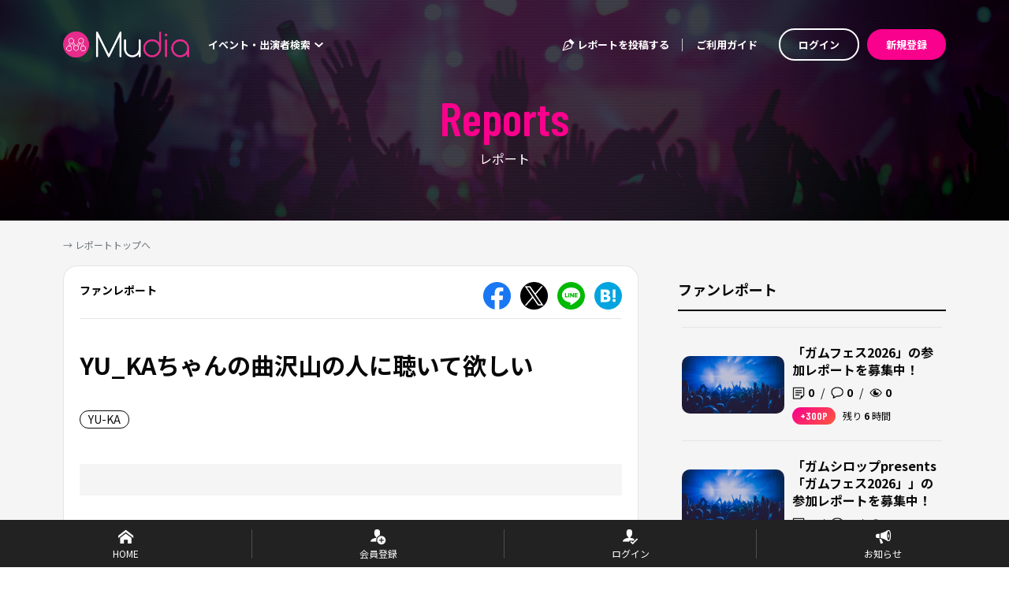

--- FILE ---
content_type: text/html; charset=utf-8
request_url: https://mudia.tv/reports/articles/mu7kdbTMXoj5
body_size: 54620
content:
<!doctype html>
<html data-n-head-ssr lang="ja" data-n-head="%7B%22lang%22:%7B%22ssr%22:%22ja%22%7D%7D">
  <head >
    <meta data-n-head="ssr" charset="utf-8"><meta data-n-head="ssr" name="viewport" content="width=device-width, initial-scale=1"><meta data-n-head="ssr" data-hid="description" name="description" content="街中エンターテインメントの中心となる出演者の活動を「より身近」に「よりエキサイティング」に楽しめ、Mudia審査員としても参加できるサービスです。"><meta data-n-head="ssr" data-hid="og:site_name" property="og:site_name" content="Mudia"><meta data-n-head="ssr" data-hid="og:type" property="og:type" content="website"><meta data-n-head="ssr" data-hid="og:description" property="og:description" content="街中エンターテインメントの中心となる出演者の活動を「より身近」に「よりエキサイティング」に楽しめ、Mudia審査員としても参加できるサービスです。"><meta data-n-head="ssr" data-hid="charset" charset="utf-8"><meta data-n-head="ssr" data-hid="mobile-web-app-capable" name="mobile-web-app-capable" content="yes"><meta data-n-head="ssr" data-hid="apple-mobile-web-app-title" name="apple-mobile-web-app-title" content="client"><meta data-n-head="ssr" data-hid="og:title" property="og:title" content="YU_KAちゃんの曲沢山の人に聴いて欲しい - Mudia"><meta data-n-head="ssr" data-hid="og:url" property="og:url" content="https://mudia.tv/reports/articles/mu7kdbTMXoj5"><meta data-n-head="ssr" name="twitter:card" content="summary"><title>YU_KAちゃんの曲沢山の人に聴いて欲しい - Mudia</title><link data-n-head="ssr" rel="icon" type="image/x-icon" href="/favicon.ico"><link data-n-head="ssr" data-hid="shortcut-icon" rel="shortcut icon" href="/favicon.ico"><link data-n-head="ssr" rel="manifest" href="/_nuxt/manifest.6fccc876.json" data-hid="manifest"><link data-n-head="ssr" rel="canonical" href="https://mudia.tv/reports/articles/mu7kdbTMXoj5"><script data-n-head="ssr" src="https://www.googletagmanager.com/gtag/js?id=G-DFY4W09DQ4" async></script><link rel="preload" href="/_nuxt/5d0cb18.js" as="script"><link rel="preload" href="/_nuxt/919b171.js" as="script"><link rel="preload" href="/_nuxt/4f81a09.js" as="script"><link rel="preload" href="/_nuxt/6fbcb8b.js" as="script"><link rel="preload" href="/_nuxt/4d2e46e.js" as="script"><link rel="preload" href="/_nuxt/7299aaa.js" as="script"><link rel="preload" href="/_nuxt/06cc2f8.js" as="script"><link rel="preload" href="/_nuxt/7237ed9.js" as="script"><style data-vue-ssr-id="00122704:0 683ca686:0 0a0a721c:0 4f7ccfcd:0 58b6fa8b:0 4621d516:0 4c63ebe0:0 64a77554:0 9f026a9c:0 7f2114db:0 0a6a833b:0 2d608778:0 5950d69e:0 0587ba80:0 106bfed4:0 6af4053c:0 f2ed7b40:0 4ca9f77c:0 661bd716:0 11d62061:0 d546f35c:0 16bf9a11:0 0daa868a:0 208f8456:0 4e5c3c5a:0 3435941c:0 c02a5786:0">.svg-inline--fa,svg:not(:root).svg-inline--fa{overflow:visible}.svg-inline--fa{display:inline-block;font-size:inherit;height:1em;vertical-align:-.125em}.svg-inline--fa.fa-lg{vertical-align:-.225em}.svg-inline--fa.fa-w-1{width:.0625em}.svg-inline--fa.fa-w-2{width:.125em}.svg-inline--fa.fa-w-3{width:.1875em}.svg-inline--fa.fa-w-4{width:.25em}.svg-inline--fa.fa-w-5{width:.3125em}.svg-inline--fa.fa-w-6{width:.375em}.svg-inline--fa.fa-w-7{width:.4375em}.svg-inline--fa.fa-w-8{width:.5em}.svg-inline--fa.fa-w-9{width:.5625em}.svg-inline--fa.fa-w-10{width:.625em}.svg-inline--fa.fa-w-11{width:.6875em}.svg-inline--fa.fa-w-12{width:.75em}.svg-inline--fa.fa-w-13{width:.8125em}.svg-inline--fa.fa-w-14{width:.875em}.svg-inline--fa.fa-w-15{width:.9375em}.svg-inline--fa.fa-w-16{width:1em}.svg-inline--fa.fa-w-17{width:1.0625em}.svg-inline--fa.fa-w-18{width:1.125em}.svg-inline--fa.fa-w-19{width:1.1875em}.svg-inline--fa.fa-w-20{width:1.25em}.svg-inline--fa.fa-pull-left{margin-right:.3em;width:auto}.svg-inline--fa.fa-pull-right{margin-left:.3em;width:auto}.svg-inline--fa.fa-border{height:1.5em}.svg-inline--fa.fa-li{width:2em}.svg-inline--fa.fa-fw{width:1.25em}.fa-layers svg.svg-inline--fa{bottom:0;left:0;margin:auto;position:absolute;right:0;top:0}.fa-layers{display:inline-block;height:1em;position:relative;text-align:center;vertical-align:-.125em;width:1em}.fa-layers svg.svg-inline--fa{transform-origin:center center}.fa-layers-counter,.fa-layers-text{display:inline-block;position:absolute;text-align:center}.fa-layers-text{left:50%;top:50%;transform:translate(-50%,-50%);transform-origin:center center}.fa-layers-counter{background-color:#ff253a;border-radius:1em;box-sizing:border-box;color:#fff;height:1.5em;line-height:1;max-width:5em;min-width:1.5em;overflow:hidden;padding:.25em;right:0;text-overflow:ellipsis;top:0;transform:scale(.25);transform-origin:top right}.fa-layers-bottom-right{bottom:0;right:0;top:auto;transform:scale(.25);transform-origin:bottom right}.fa-layers-bottom-left{bottom:0;left:0;right:auto;top:auto;transform:scale(.25);transform-origin:bottom left}.fa-layers-top-right{right:0;top:0;transform:scale(.25);transform-origin:top right}.fa-layers-top-left{left:0;right:auto;top:0;transform:scale(.25);transform-origin:top left}.fa-lg{font-size:1.33333em;line-height:.75em;vertical-align:-.0667em}.fa-xs{font-size:.75em}.fa-sm{font-size:.875em}.fa-1x{font-size:1em}.fa-2x{font-size:2em}.fa-3x{font-size:3em}.fa-4x{font-size:4em}.fa-5x{font-size:5em}.fa-6x{font-size:6em}.fa-7x{font-size:7em}.fa-8x{font-size:8em}.fa-9x{font-size:9em}.fa-10x{font-size:10em}.fa-fw{text-align:center;width:1.25em}.fa-ul{list-style-type:none;margin-left:2.5em;padding-left:0}.fa-ul>li{position:relative}.fa-li{left:-2em;line-height:inherit;position:absolute;text-align:center;width:2em}.fa-border{border:.08em solid #eee;border-radius:.1em;padding:.2em .25em .15em}.fa-pull-left{float:left}.fa-pull-right{float:right}.fa.fa-pull-left,.fab.fa-pull-left,.fal.fa-pull-left,.far.fa-pull-left,.fas.fa-pull-left{margin-right:.3em}.fa.fa-pull-right,.fab.fa-pull-right,.fal.fa-pull-right,.far.fa-pull-right,.fas.fa-pull-right{margin-left:.3em}.fa-spin{animation:fa-spin 2s linear infinite}.fa-pulse{animation:fa-spin 1s steps(8) infinite}@keyframes fa-spin{0%{transform:rotate(0deg)}to{transform:rotate(1turn)}}.fa-rotate-90{-ms-filter:"progid:DXImageTransform.Microsoft.BasicImage(rotation=1)";transform:rotate(90deg)}.fa-rotate-180{-ms-filter:"progid:DXImageTransform.Microsoft.BasicImage(rotation=2)";transform:rotate(180deg)}.fa-rotate-270{-ms-filter:"progid:DXImageTransform.Microsoft.BasicImage(rotation=3)";transform:rotate(270deg)}.fa-flip-horizontal{-ms-filter:"progid:DXImageTransform.Microsoft.BasicImage(rotation=0, mirror=1)";transform:scaleX(-1)}.fa-flip-vertical{transform:scaleY(-1)}.fa-flip-both,.fa-flip-horizontal.fa-flip-vertical,.fa-flip-vertical{-ms-filter:"progid:DXImageTransform.Microsoft.BasicImage(rotation=2, mirror=1)"}.fa-flip-both,.fa-flip-horizontal.fa-flip-vertical{transform:scale(-1)}:root .fa-flip-both,:root .fa-flip-horizontal,:root .fa-flip-vertical,:root .fa-rotate-180,:root .fa-rotate-270,:root .fa-rotate-90{filter:none}.fa-stack{display:inline-block;height:2em;position:relative;width:2.5em}.fa-stack-1x,.fa-stack-2x{bottom:0;left:0;margin:auto;position:absolute;right:0;top:0}.svg-inline--fa.fa-stack-1x{height:1em;width:1.25em}.svg-inline--fa.fa-stack-2x{height:2em;width:2.5em}.fa-inverse{color:#fff}.sr-only{border:0;clip:rect(0,0,0,0);height:1px;margin:-1px;overflow:hidden;padding:0;position:absolute;width:1px}.sr-only-focusable:active,.sr-only-focusable:focus{clip:auto;height:auto;margin:0;overflow:visible;position:static;width:auto}.svg-inline--fa .fa-primary{fill:currentColor;fill:var(--fa-primary-color,currentColor);opacity:1;opacity:var(--fa-primary-opacity,1)}.svg-inline--fa .fa-secondary{fill:currentColor;fill:var(--fa-secondary-color,currentColor)}.svg-inline--fa .fa-secondary,.svg-inline--fa.fa-swap-opacity .fa-primary{opacity:.4;opacity:var(--fa-secondary-opacity,.4)}.svg-inline--fa.fa-swap-opacity .fa-secondary{opacity:1;opacity:var(--fa-primary-opacity,1)}.svg-inline--fa mask .fa-primary,.svg-inline--fa mask .fa-secondary{fill:#000}.fad.fa-inverse{color:#fff}
@font-face{font-family:"swiper-icons";font-style:normal;font-weight:400;src:url("data:application/font-woff;charset=utf-8;base64, [base64]//wADZ2x5ZgAAAywAAADMAAAD2MHtryVoZWFkAAABbAAAADAAAAA2E2+eoWhoZWEAAAGcAAAAHwAAACQC9gDzaG10eAAAAigAAAAZAAAArgJkABFsb2NhAAAC0AAAAFoAAABaFQAUGG1heHAAAAG8AAAAHwAAACAAcABAbmFtZQAAA/gAAAE5AAACXvFdBwlwb3N0AAAFNAAAAGIAAACE5s74hXjaY2BkYGAAYpf5Hu/j+W2+MnAzMYDAzaX6QjD6/4//Bxj5GA8AuRwMYGkAPywL13jaY2BkYGA88P8Agx4j+/8fQDYfA1AEBWgDAIB2BOoAeNpjYGRgYNBh4GdgYgABEMnIABJzYNADCQAACWgAsQB42mNgYfzCOIGBlYGB0YcxjYGBwR1Kf2WQZGhhYGBiYGVmgAFGBiQQkOaawtDAoMBQxXjg/wEGPcYDDA4wNUA2CCgwsAAAO4EL6gAAeNpj2M0gyAACqxgGNWBkZ2D4/wMA+xkDdgAAAHjaY2BgYGaAYBkGRgYQiAHyGMF8FgYHIM3DwMHABGQrMOgyWDLEM1T9/w8UBfEMgLzE////P/5//f/V/xv+r4eaAAeMbAxwIUYmIMHEgKYAYjUcsDAwsLKxc3BycfPw8jEQA/[base64]/uznmfPFBNODM2K7MTQ45YEAZqGP81AmGGcF3iPqOop0r1SPTaTbVkfUe4HXj97wYE+yNwWYxwWu4v1ugWHgo3S1XdZEVqWM7ET0cfnLGxWfkgR42o2PvWrDMBSFj/IHLaF0zKjRgdiVMwScNRAoWUoH78Y2icB/yIY09An6AH2Bdu/UB+yxopYshQiEvnvu0dURgDt8QeC8PDw7Fpji3fEA4z/PEJ6YOB5hKh4dj3EvXhxPqH/SKUY3rJ7srZ4FZnh1PMAtPhwP6fl2PMJMPDgeQ4rY8YT6Gzao0eAEA409DuggmTnFnOcSCiEiLMgxCiTI6Cq5DZUd3Qmp10vO0LaLTd2cjN4fOumlc7lUYbSQcZFkutRG7g6JKZKy0RmdLY680CDnEJ+UMkpFFe1RN7nxdVpXrC4aTtnaurOnYercZg2YVmLN/d/gczfEimrE/fs/bOuq29Zmn8tloORaXgZgGa78yO9/cnXm2BpaGvq25Dv9S4E9+5SIc9PqupJKhYFSSl47+Qcr1mYNAAAAeNptw0cKwkAAAMDZJA8Q7OUJvkLsPfZ6zFVERPy8qHh2YER+3i/BP83vIBLLySsoKimrqKqpa2hp6+jq6RsYGhmbmJqZSy0sraxtbO3sHRydnEMU4uR6yx7JJXveP7WrDycAAAAAAAH//wACeNpjYGRgYOABYhkgZgJCZgZNBkYGLQZtIJsFLMYAAAw3ALgAeNolizEKgDAQBCchRbC2sFER0YD6qVQiBCv/H9ezGI6Z5XBAw8CBK/m5iQQVauVbXLnOrMZv2oLdKFa8Pjuru2hJzGabmOSLzNMzvutpB3N42mNgZGBg4GKQYzBhYMxJLMlj4GBgAYow/P/PAJJhLM6sSoWKfWCAAwDAjgbRAAB42mNgYGBkAIIbCZo5IPrmUn0hGA0AO8EFTQAA") format("woff")}:root{--swiper-theme-color:#007aff}.swiper-container{list-style:none;margin-left:auto;margin-right:auto;overflow:hidden;padding:0;position:relative;z-index:1}.swiper-container-vertical>.swiper-wrapper{flex-direction:column}.swiper-wrapper{box-sizing:content-box;display:flex;height:100%;position:relative;transition-property:transform;width:100%;z-index:1}.swiper-container-android .swiper-slide,.swiper-wrapper{transform:translateZ(0)}.swiper-container-multirow>.swiper-wrapper{flex-wrap:wrap}.swiper-container-multirow-column>.swiper-wrapper{flex-direction:column;flex-wrap:wrap}.swiper-container-free-mode>.swiper-wrapper{margin:0 auto;transition-timing-function:ease-out}.swiper-container-pointer-events{touch-action:pan-y}.swiper-container-pointer-events.swiper-container-vertical{touch-action:pan-x}.swiper-slide{flex-shrink:0;height:100%;position:relative;transition-property:transform;width:100%}.swiper-slide-invisible-blank{visibility:hidden}.swiper-container-autoheight,.swiper-container-autoheight .swiper-slide{height:auto}.swiper-container-autoheight .swiper-wrapper{align-items:flex-start;transition-property:transform,height}.swiper-container-3d{perspective:1200px}.swiper-container-3d .swiper-cube-shadow,.swiper-container-3d .swiper-slide,.swiper-container-3d .swiper-slide-shadow-bottom,.swiper-container-3d .swiper-slide-shadow-left,.swiper-container-3d .swiper-slide-shadow-right,.swiper-container-3d .swiper-slide-shadow-top,.swiper-container-3d .swiper-wrapper{transform-style:preserve-3d}.swiper-container-3d .swiper-slide-shadow-bottom,.swiper-container-3d .swiper-slide-shadow-left,.swiper-container-3d .swiper-slide-shadow-right,.swiper-container-3d .swiper-slide-shadow-top{height:100%;left:0;pointer-events:none;position:absolute;top:0;width:100%;z-index:10}.swiper-container-3d .swiper-slide-shadow-left{background-image:linear-gradient(270deg,rgba(0,0,0,.5),transparent)}.swiper-container-3d .swiper-slide-shadow-right{background-image:linear-gradient(90deg,rgba(0,0,0,.5),transparent)}.swiper-container-3d .swiper-slide-shadow-top{background-image:linear-gradient(0deg,rgba(0,0,0,.5),transparent)}.swiper-container-3d .swiper-slide-shadow-bottom{background-image:linear-gradient(180deg,rgba(0,0,0,.5),transparent)}.swiper-container-css-mode>.swiper-wrapper{overflow:auto;scrollbar-width:none;-ms-overflow-style:none}.swiper-container-css-mode>.swiper-wrapper::-webkit-scrollbar{display:none}.swiper-container-css-mode>.swiper-wrapper>.swiper-slide{scroll-snap-align:start start}.swiper-container-horizontal.swiper-container-css-mode>.swiper-wrapper{scroll-snap-type:x mandatory}.swiper-container-vertical.swiper-container-css-mode>.swiper-wrapper{scroll-snap-type:y mandatory}
/*!
 * Bootstrap v4.6.2 (https://getbootstrap.com/)
 * Copyright 2011-2022 The Bootstrap Authors
 * Copyright 2011-2022 Twitter, Inc.
 * Licensed under MIT (https://github.com/twbs/bootstrap/blob/main/LICENSE)
 */:root{--blue:#007bff;--indigo:#6610f2;--purple:#6f42c1;--pink:#e83e8c;--red:#dc3545;--orange:#fd7e14;--yellow:#ffc107;--green:#28a745;--teal:#20c997;--cyan:#17a2b8;--white:#fff;--gray:#6c757d;--gray-dark:#343a40;--primary:#f9008d;--secondary:#3d474a;--success:#28a745;--info:#17a2b8;--warning:#ffc107;--danger:#dc3545;--light:#f8f9fa;--dark:#343a40;--important:#e92332;--black:#080808;--breakpoint-sm:0;--breakpoint-md:768px;--breakpoint-lg:1024px;--font-family-sans-serif:-apple-system,BlinkMacSystemFont,"Segoe UI",Roboto,"Helvetica Neue",Arial,"Noto Sans","Liberation Sans",sans-serif,"Apple Color Emoji","Segoe UI Emoji","Segoe UI Symbol","Noto Color Emoji";--font-family-monospace:SFMono-Regular,Menlo,Monaco,Consolas,"Liberation Mono","Courier New",monospace}*,:after,:before{box-sizing:border-box}html{font-family:sans-serif;line-height:1.15;-webkit-text-size-adjust:100%;-webkit-tap-highlight-color:rgba(8,8,8,0)}article,aside,figcaption,figure,footer,header,hgroup,main,nav,section{display:block}body{background-color:#fff;color:#212529;font-family:-apple-system,BlinkMacSystemFont,"Segoe UI",Roboto,"Helvetica Neue",Arial,"Noto Sans","Liberation Sans",sans-serif,"Apple Color Emoji","Segoe UI Emoji","Segoe UI Symbol","Noto Color Emoji";font-size:.875rem;font-weight:400;line-height:1.5;margin:0;text-align:left}[tabindex="-1"]:focus:not(:focus-visible){outline:0!important}hr{box-sizing:content-box;height:0;overflow:visible}h1,h2,h3,h4,h5,h6{margin-bottom:.5rem;margin-top:0}p{margin-bottom:1rem;margin-top:0}abbr[data-original-title],abbr[title]{border-bottom:0;cursor:help;text-decoration:underline;-webkit-text-decoration:underline dotted;text-decoration:underline dotted;-webkit-text-decoration-skip-ink:none;text-decoration-skip-ink:none}address{font-style:normal;line-height:inherit}address,dl,ol,ul{margin-bottom:1rem}dl,ol,ul{margin-top:0}ol ol,ol ul,ul ol,ul ul{margin-bottom:0}dt{font-weight:700}dd{margin-bottom:.5rem;margin-left:0}blockquote{margin:0 0 1rem}b,strong{font-weight:bolder}small{font-size:80%}sub,sup{font-size:75%;line-height:0;position:relative;vertical-align:baseline}sub{bottom:-.25em}sup{top:-.5em}a{background-color:transparent;color:#f9008d;-webkit-text-decoration:none;text-decoration:none}a:hover{color:#ad0062;-webkit-text-decoration:underline;text-decoration:underline}a:not([href]):not([class]),a:not([href]):not([class]):hover{color:inherit;-webkit-text-decoration:none;text-decoration:none}code,kbd,pre,samp{font-family:SFMono-Regular,Menlo,Monaco,Consolas,"Liberation Mono","Courier New",monospace;font-size:1em}pre{margin-bottom:1rem;margin-top:0;overflow:auto;-ms-overflow-style:scrollbar}figure{margin:0 0 1rem}img{border-style:none}img,svg{vertical-align:middle}svg{overflow:hidden}table{border-collapse:collapse}caption{caption-side:bottom;color:#6c757d;padding-bottom:.75rem;padding-top:.75rem;text-align:left}th{text-align:inherit;text-align:-webkit-match-parent}label{display:inline-block;margin-bottom:.5rem}button{border-radius:0}button:focus:not(:focus-visible){outline:0}button,input,optgroup,select,textarea{font-family:inherit;font-size:inherit;line-height:inherit;margin:0}button,input{overflow:visible}button,select{text-transform:none}[role=button]{cursor:pointer}select{word-wrap:normal}[type=button],[type=reset],[type=submit],button{-webkit-appearance:button}[type=button]:not(:disabled),[type=reset]:not(:disabled),[type=submit]:not(:disabled),button:not(:disabled){cursor:pointer}[type=button]::-moz-focus-inner,[type=reset]::-moz-focus-inner,[type=submit]::-moz-focus-inner,button::-moz-focus-inner{border-style:none;padding:0}input[type=checkbox],input[type=radio]{box-sizing:border-box;padding:0}textarea{overflow:auto;resize:vertical}fieldset{border:0;margin:0;min-width:0;padding:0}legend{color:inherit;display:block;font-size:1.5rem;line-height:inherit;margin-bottom:.5rem;max-width:100%;padding:0;white-space:normal;width:100%}progress{vertical-align:baseline}[type=number]::-webkit-inner-spin-button,[type=number]::-webkit-outer-spin-button{height:auto}[type=search]{-webkit-appearance:none;outline-offset:-2px}[type=search]::-webkit-search-decoration{-webkit-appearance:none}::-webkit-file-upload-button{-webkit-appearance:button;font:inherit}output{display:inline-block}summary{cursor:pointer;display:list-item}template{display:none}[hidden]{display:none!important}.h1,.h2,.h3,.h4,.h5,.h6,h1,h2,h3,h4,h5,h6{font-weight:500;line-height:1.2;margin-bottom:.5rem}.h1,h1{font-size:2.1875rem}.h2,h2{font-size:1.75rem}.h3,h3{font-size:1.53125rem}.h4,h4{font-size:1.3125rem}.h5,h5{font-size:1.09375rem}.h6,h6{font-size:.875rem}.lead{font-size:1.09375rem;font-weight:300}.display-1{font-size:6rem}.display-1,.display-2{font-weight:300;line-height:1.2}.display-2{font-size:5.5rem}.display-3{font-size:4.5rem}.display-3,.display-4{font-weight:300;line-height:1.2}.display-4{font-size:3.5rem}hr{border:0;border-top:1px solid rgba(8,8,8,.1);margin-bottom:1rem;margin-top:1rem}.small,small{font-size:.875em;font-weight:400}.mark,mark{background-color:#fcf8e3;padding:.2em}.list-inline,.list-unstyled{list-style:none;padding-left:0}.list-inline-item{display:inline-block}.list-inline-item:not(:last-child){margin-right:.5rem}.initialism{font-size:90%;text-transform:uppercase}.blockquote{font-size:1.09375rem;margin-bottom:1rem}.blockquote-footer{color:#6c757d;display:block;font-size:.875em}.blockquote-footer:before{content:"— "}.img-fluid,.img-thumbnail{height:auto;max-width:100%}.img-thumbnail{background-color:#fff;border:1px solid #dee2e6;border-radius:.25rem;padding:.25rem}.figure{display:inline-block}.figure-img{line-height:1;margin-bottom:.5rem}.figure-caption{color:#6c757d;font-size:90%}code{color:#e83e8c;font-size:87.5%;word-wrap:break-word}a>code{color:inherit}kbd{background-color:#212529;border-radius:.2rem;color:#fff;font-size:87.5%;padding:.2rem .4rem}kbd kbd{font-size:100%;font-weight:700;padding:0}pre{color:#212529;display:block;font-size:87.5%}pre code{color:inherit;font-size:inherit;word-break:normal}.pre-scrollable{max-height:340px;overflow-y:scroll}.container,.container-fluid,.container-md{margin-left:auto;margin-right:auto;padding-left:25px;padding-right:25px;width:100%}@media(min-width:768px){.container,.container-md{max-width:1170px}}.row{display:flex;flex-wrap:wrap;margin-left:-25px;margin-right:-25px}.no-gutters{margin-left:0;margin-right:0}.no-gutters>.col,.no-gutters>[class*=col-]{padding-left:0;padding-right:0}.col,.col-1,.col-10,.col-11,.col-12,.col-2,.col-3,.col-4,.col-5,.col-6,.col-7,.col-8,.col-9,.col-auto,.col-lg,.col-lg-1,.col-lg-10,.col-lg-11,.col-lg-12,.col-lg-2,.col-lg-3,.col-lg-4,.col-lg-5,.col-lg-6,.col-lg-7,.col-lg-8,.col-lg-9,.col-lg-auto,.col-md,.col-md-1,.col-md-10,.col-md-11,.col-md-12,.col-md-2,.col-md-3,.col-md-4,.col-md-5,.col-md-6,.col-md-7,.col-md-8,.col-md-9,.col-md-auto{padding-left:25px;padding-right:25px;position:relative;width:100%}.col{flex-basis:0;flex-grow:1;max-width:100%}.row-cols-1>*{flex:0 0 100%;max-width:100%}.row-cols-2>*{flex:0 0 50%;max-width:50%}.row-cols-3>*{flex:0 0 33.3333333333%;max-width:33.3333333333%}.row-cols-4>*{flex:0 0 25%;max-width:25%}.row-cols-5>*{flex:0 0 20%;max-width:20%}.row-cols-6>*{flex:0 0 16.6666666667%;max-width:16.6666666667%}.col-auto{flex:0 0 auto;max-width:100%;width:auto}.col-1{flex:0 0 8.33333333%;max-width:8.33333333%}.col-2{flex:0 0 16.66666667%;max-width:16.66666667%}.col-3{flex:0 0 25%;max-width:25%}.col-4{flex:0 0 33.33333333%;max-width:33.33333333%}.col-5{flex:0 0 41.66666667%;max-width:41.66666667%}.col-6{flex:0 0 50%;max-width:50%}.col-7{flex:0 0 58.33333333%;max-width:58.33333333%}.col-8{flex:0 0 66.66666667%;max-width:66.66666667%}.col-9{flex:0 0 75%;max-width:75%}.col-10{flex:0 0 83.33333333%;max-width:83.33333333%}.col-11{flex:0 0 91.66666667%;max-width:91.66666667%}.col-12{flex:0 0 100%;max-width:100%}.order-first{order:-1}.order-last{order:13}.order-0{order:0}.order-1{order:1}.order-2{order:2}.order-3{order:3}.order-4{order:4}.order-5{order:5}.order-6{order:6}.order-7{order:7}.order-8{order:8}.order-9{order:9}.order-10{order:10}.order-11{order:11}.order-12{order:12}.offset-1{margin-left:8.33333333%}.offset-2{margin-left:16.66666667%}.offset-3{margin-left:25%}.offset-4{margin-left:33.33333333%}.offset-5{margin-left:41.66666667%}.offset-6{margin-left:50%}.offset-7{margin-left:58.33333333%}.offset-8{margin-left:66.66666667%}.offset-9{margin-left:75%}.offset-10{margin-left:83.33333333%}.offset-11{margin-left:91.66666667%}@media(min-width:768px){.col-md{flex-basis:0;flex-grow:1;max-width:100%}.row-cols-md-1>*{flex:0 0 100%;max-width:100%}.row-cols-md-2>*{flex:0 0 50%;max-width:50%}.row-cols-md-3>*{flex:0 0 33.3333333333%;max-width:33.3333333333%}.row-cols-md-4>*{flex:0 0 25%;max-width:25%}.row-cols-md-5>*{flex:0 0 20%;max-width:20%}.row-cols-md-6>*{flex:0 0 16.6666666667%;max-width:16.6666666667%}.col-md-auto{flex:0 0 auto;max-width:100%;width:auto}.col-md-1{flex:0 0 8.33333333%;max-width:8.33333333%}.col-md-2{flex:0 0 16.66666667%;max-width:16.66666667%}.col-md-3{flex:0 0 25%;max-width:25%}.col-md-4{flex:0 0 33.33333333%;max-width:33.33333333%}.col-md-5{flex:0 0 41.66666667%;max-width:41.66666667%}.col-md-6{flex:0 0 50%;max-width:50%}.col-md-7{flex:0 0 58.33333333%;max-width:58.33333333%}.col-md-8{flex:0 0 66.66666667%;max-width:66.66666667%}.col-md-9{flex:0 0 75%;max-width:75%}.col-md-10{flex:0 0 83.33333333%;max-width:83.33333333%}.col-md-11{flex:0 0 91.66666667%;max-width:91.66666667%}.col-md-12{flex:0 0 100%;max-width:100%}.order-md-first{order:-1}.order-md-last{order:13}.order-md-0{order:0}.order-md-1{order:1}.order-md-2{order:2}.order-md-3{order:3}.order-md-4{order:4}.order-md-5{order:5}.order-md-6{order:6}.order-md-7{order:7}.order-md-8{order:8}.order-md-9{order:9}.order-md-10{order:10}.order-md-11{order:11}.order-md-12{order:12}.offset-md-0{margin-left:0}.offset-md-1{margin-left:8.33333333%}.offset-md-2{margin-left:16.66666667%}.offset-md-3{margin-left:25%}.offset-md-4{margin-left:33.33333333%}.offset-md-5{margin-left:41.66666667%}.offset-md-6{margin-left:50%}.offset-md-7{margin-left:58.33333333%}.offset-md-8{margin-left:66.66666667%}.offset-md-9{margin-left:75%}.offset-md-10{margin-left:83.33333333%}.offset-md-11{margin-left:91.66666667%}}@media(min-width:1024px){.col-lg{flex-basis:0;flex-grow:1;max-width:100%}.row-cols-lg-1>*{flex:0 0 100%;max-width:100%}.row-cols-lg-2>*{flex:0 0 50%;max-width:50%}.row-cols-lg-3>*{flex:0 0 33.3333333333%;max-width:33.3333333333%}.row-cols-lg-4>*{flex:0 0 25%;max-width:25%}.row-cols-lg-5>*{flex:0 0 20%;max-width:20%}.row-cols-lg-6>*{flex:0 0 16.6666666667%;max-width:16.6666666667%}.col-lg-auto{flex:0 0 auto;max-width:100%;width:auto}.col-lg-1{flex:0 0 8.33333333%;max-width:8.33333333%}.col-lg-2{flex:0 0 16.66666667%;max-width:16.66666667%}.col-lg-3{flex:0 0 25%;max-width:25%}.col-lg-4{flex:0 0 33.33333333%;max-width:33.33333333%}.col-lg-5{flex:0 0 41.66666667%;max-width:41.66666667%}.col-lg-6{flex:0 0 50%;max-width:50%}.col-lg-7{flex:0 0 58.33333333%;max-width:58.33333333%}.col-lg-8{flex:0 0 66.66666667%;max-width:66.66666667%}.col-lg-9{flex:0 0 75%;max-width:75%}.col-lg-10{flex:0 0 83.33333333%;max-width:83.33333333%}.col-lg-11{flex:0 0 91.66666667%;max-width:91.66666667%}.col-lg-12{flex:0 0 100%;max-width:100%}.order-lg-first{order:-1}.order-lg-last{order:13}.order-lg-0{order:0}.order-lg-1{order:1}.order-lg-2{order:2}.order-lg-3{order:3}.order-lg-4{order:4}.order-lg-5{order:5}.order-lg-6{order:6}.order-lg-7{order:7}.order-lg-8{order:8}.order-lg-9{order:9}.order-lg-10{order:10}.order-lg-11{order:11}.order-lg-12{order:12}.offset-lg-0{margin-left:0}.offset-lg-1{margin-left:8.33333333%}.offset-lg-2{margin-left:16.66666667%}.offset-lg-3{margin-left:25%}.offset-lg-4{margin-left:33.33333333%}.offset-lg-5{margin-left:41.66666667%}.offset-lg-6{margin-left:50%}.offset-lg-7{margin-left:58.33333333%}.offset-lg-8{margin-left:66.66666667%}.offset-lg-9{margin-left:75%}.offset-lg-10{margin-left:83.33333333%}.offset-lg-11{margin-left:91.66666667%}}.table{color:#212529;margin-bottom:1rem;width:100%}.table td,.table th{border-top:1px solid #dee2e6;padding:.75rem;vertical-align:top}.table thead th{border-bottom:2px solid #dee2e6;vertical-align:bottom}.table tbody+tbody{border-top:2px solid #dee2e6}.table-sm td,.table-sm th{padding:.3rem}.table-bordered,.table-bordered td,.table-bordered th{border:1px solid #dee2e6}.table-bordered thead td,.table-bordered thead th{border-bottom-width:2px}.table-borderless tbody+tbody,.table-borderless td,.table-borderless th,.table-borderless thead th{border:0}.table-striped tbody tr:nth-of-type(odd){background-color:rgba(8,8,8,.05)}.table-hover tbody tr:hover{background-color:rgba(8,8,8,.075);color:#212529}.table-primary,.table-primary>td,.table-primary>th{background-color:#fdb8df}.table-primary tbody+tbody,.table-primary td,.table-primary th,.table-primary thead th{border-color:#fc7ac4}.table-hover .table-primary:hover,.table-hover .table-primary:hover>td,.table-hover .table-primary:hover>th{background-color:#fc9fd4}.table-secondary,.table-secondary>td,.table-secondary>th{background-color:#c9cbcc}.table-secondary tbody+tbody,.table-secondary td,.table-secondary th,.table-secondary thead th{border-color:#9a9fa1}.table-hover .table-secondary:hover,.table-hover .table-secondary:hover>td,.table-hover .table-secondary:hover>th{background-color:#bcbec0}.table-success,.table-success>td,.table-success>th{background-color:#c3e6cb}.table-success tbody+tbody,.table-success td,.table-success th,.table-success thead th{border-color:#8fd19e}.table-hover .table-success:hover,.table-hover .table-success:hover>td,.table-hover .table-success:hover>th{background-color:#b1dfbb}.table-info,.table-info>td,.table-info>th{background-color:#bee5eb}.table-info tbody+tbody,.table-info td,.table-info th,.table-info thead th{border-color:#86cfda}.table-hover .table-info:hover,.table-hover .table-info:hover>td,.table-hover .table-info:hover>th{background-color:#abdde5}.table-warning,.table-warning>td,.table-warning>th{background-color:#ffeeba}.table-warning tbody+tbody,.table-warning td,.table-warning th,.table-warning thead th{border-color:#ffdf7e}.table-hover .table-warning:hover,.table-hover .table-warning:hover>td,.table-hover .table-warning:hover>th{background-color:#ffe8a1}.table-danger,.table-danger>td,.table-danger>th{background-color:#f5c6cb}.table-danger tbody+tbody,.table-danger td,.table-danger th,.table-danger thead th{border-color:#ed969e}.table-hover .table-danger:hover,.table-hover .table-danger:hover>td,.table-hover .table-danger:hover>th{background-color:#f1b0b7}.table-light,.table-light>td,.table-light>th{background-color:#fdfdfe}.table-light tbody+tbody,.table-light td,.table-light th,.table-light thead th{border-color:#fbfcfc}.table-hover .table-light:hover,.table-hover .table-light:hover>td,.table-hover .table-light:hover>th{background-color:#ececf6}.table-dark,.table-dark>td,.table-dark>th{background-color:#c6c8ca}.table-dark tbody+tbody,.table-dark td,.table-dark th,.table-dark thead th{border-color:#95999c}.table-hover .table-dark:hover,.table-hover .table-dark:hover>td,.table-hover .table-dark:hover>th{background-color:#b9bbbe}.table-important,.table-important>td,.table-important>th{background-color:#f9c1c6}.table-important tbody+tbody,.table-important td,.table-important th,.table-important thead th{border-color:#f48d94}.table-hover .table-important:hover,.table-hover .table-important:hover>td,.table-hover .table-important:hover>th{background-color:#f7aab1}.table-black,.table-black>td,.table-black>th{background-color:#bababa}.table-black tbody+tbody,.table-black td,.table-black th,.table-black thead th{border-color:#7f7f7f}.table-hover .table-black:hover,.table-hover .table-black:hover>td,.table-hover .table-black:hover>th{background-color:#adadad}.table-active,.table-active>td,.table-active>th{background-color:rgba(8,8,8,.075)}.table-hover .table-active:hover,.table-hover .table-active:hover>td,.table-hover .table-active:hover>th{background-color:rgba(0,0,0,.075)}.table .thead-dark th{background-color:#343a40;border-color:#454d55;color:#fff}.table .thead-light th{background-color:#e9ecef;border-color:#dee2e6;color:#495057}.table-dark{background-color:#343a40;color:#fff}.table-dark td,.table-dark th,.table-dark thead th{border-color:#454d55}.table-dark.table-bordered{border:0}.table-dark.table-striped tbody tr:nth-of-type(odd){background-color:hsla(0,0%,100%,.05)}.table-dark.table-hover tbody tr:hover{background-color:hsla(0,0%,100%,.075);color:#fff}@media(max-width:767.98px){.table-responsive-md{display:block;overflow-x:auto;width:100%;-webkit-overflow-scrolling:touch}.table-responsive-md>.table-bordered{border:0}}@media(max-width:1023.98px){.table-responsive-lg{display:block;overflow-x:auto;width:100%;-webkit-overflow-scrolling:touch}.table-responsive-lg>.table-bordered{border:0}}.table-responsive{display:block;overflow-x:auto;width:100%;-webkit-overflow-scrolling:touch}.table-responsive>.table-bordered{border:0}.form-control{background-clip:padding-box;background-color:#fff;border:1px solid #ced4da;border-radius:.25rem;color:#495057;display:block;font-size:.875rem;font-weight:400;height:calc(1.5em + .75rem + 2px);line-height:1.5;padding:.375rem .75rem;transition:border-color .15s ease-in-out,box-shadow .15s ease-in-out;width:100%}@media(prefers-reduced-motion:reduce){.form-control{transition:none}}.form-control::-ms-expand{background-color:transparent;border:0}.form-control:focus{background-color:#fff;border-color:#ff7ac5;box-shadow:0 0 0 .2rem rgba(249,0,141,.25);color:#495057;outline:0}.form-control::-moz-placeholder{color:#6c757d;opacity:1}.form-control::placeholder{color:#6c757d;opacity:1}.form-control:disabled,.form-control[readonly]{background-color:#e9ecef;opacity:1}input[type=date].form-control,input[type=datetime-local].form-control,input[type=month].form-control,input[type=time].form-control{-webkit-appearance:none;-moz-appearance:none;appearance:none}select.form-control:-moz-focusring{color:transparent;text-shadow:0 0 0 #495057}select.form-control:focus::-ms-value{background-color:#fff;color:#495057}.form-control-file,.form-control-range{display:block;width:100%}.col-form-label{font-size:inherit;line-height:1.5;margin-bottom:0;padding-bottom:calc(.375rem + 1px);padding-top:calc(.375rem + 1px)}.col-form-label-lg{font-size:1.09375rem;line-height:1.5;padding-bottom:calc(.5rem + 1px);padding-top:calc(.5rem + 1px)}.col-form-label-sm{font-size:.765625rem;line-height:1.5;padding-bottom:calc(.25rem + 1px);padding-top:calc(.25rem + 1px)}.form-control-plaintext{background-color:transparent;border:solid transparent;border-width:1px 0;color:#212529;display:block;font-size:.875rem;line-height:1.5;margin-bottom:0;padding:.375rem 0;width:100%}.form-control-plaintext.form-control-lg,.form-control-plaintext.form-control-sm{padding-left:0;padding-right:0}.form-control-sm{border-radius:.2rem;font-size:.765625rem;height:calc(1.5em + .5rem + 2px);line-height:1.5;padding:.25rem .5rem}.form-control-lg{border-radius:.3rem;font-size:1.09375rem;height:calc(1.5em + 1rem + 2px);line-height:1.5;padding:.5rem 1rem}select.form-control[multiple],select.form-control[size],textarea.form-control{height:auto}.form-group{margin-bottom:1rem}.form-text{display:block;margin-top:.25rem}.form-row{display:flex;flex-wrap:wrap;margin-left:-5px;margin-right:-5px}.form-row>.col,.form-row>[class*=col-]{padding-left:5px;padding-right:5px}.form-check{display:block;padding-left:1.25rem;position:relative}.form-check-input{margin-left:-1.25rem;margin-top:.3rem;position:absolute}.form-check-input:disabled~.form-check-label,.form-check-input[disabled]~.form-check-label{color:#6c757d}.form-check-label{margin-bottom:0}.form-check-inline{align-items:center;display:inline-flex;margin-right:.75rem;padding-left:0}.form-check-inline .form-check-input{margin-left:0;margin-right:.3125rem;margin-top:0;position:static}.valid-feedback{color:#28a745;display:none;font-size:.875em;margin-top:.25rem;width:100%}.valid-tooltip{background-color:rgba(40,167,69,.9);border-radius:.25rem;color:#fff;display:none;font-size:.765625rem;left:0;line-height:1.5;margin-top:.1rem;max-width:100%;padding:.25rem .5rem;position:absolute;top:100%;z-index:5}.form-row>.col>.valid-tooltip,.form-row>[class*=col-]>.valid-tooltip{left:5px}.is-valid~.valid-feedback,.is-valid~.valid-tooltip,.was-validated :valid~.valid-feedback,.was-validated :valid~.valid-tooltip{display:block}.form-control.is-valid,.was-validated .form-control:valid{background-image:url("data:image/svg+xml;charset=utf-8,%3Csvg xmlns='http://www.w3.org/2000/svg' width='8' height='8' viewBox='0 0 8 8'%3E%3Cpath fill='%2328a745' d='M2.3 6.73.6 4.53c-.4-1.04.46-1.4 1.1-.8l1.1 1.4 3.4-3.8c.6-.63 1.6-.27 1.2.7l-4 4.6c-.43.5-.8.4-1.1.1'/%3E%3C/svg%3E");background-position:right calc(.375em + .1875rem) center;background-repeat:no-repeat;background-size:calc(.75em + .375rem) calc(.75em + .375rem);border-color:#28a745;padding-right:calc(1.5em + .75rem)!important}.form-control.is-valid:focus,.was-validated .form-control:valid:focus{border-color:#28a745;box-shadow:0 0 0 .2rem rgba(40,167,69,.25)}.was-validated select.form-control:valid,select.form-control.is-valid{background-position:right 1.5rem center;padding-right:3rem!important}.was-validated textarea.form-control:valid,textarea.form-control.is-valid{background-position:top calc(.375em + .1875rem) right calc(.375em + .1875rem);padding-right:calc(1.5em + .75rem)}.custom-select.is-valid,.was-validated .custom-select:valid{background:url("data:image/svg+xml;charset=utf-8,%3Csvg xmlns='http://www.w3.org/2000/svg' width='4' height='5' viewBox='0 0 4 5'%3E%3Cpath fill='%23343a40' d='M2 0 0 2h4zm0 5L0 3h4z'/%3E%3C/svg%3E") right .75rem center/8px 10px no-repeat,#fff url("data:image/svg+xml;charset=utf-8,%3Csvg xmlns='http://www.w3.org/2000/svg' width='8' height='8' viewBox='0 0 8 8'%3E%3Cpath fill='%2328a745' d='M2.3 6.73.6 4.53c-.4-1.04.46-1.4 1.1-.8l1.1 1.4 3.4-3.8c.6-.63 1.6-.27 1.2.7l-4 4.6c-.43.5-.8.4-1.1.1'/%3E%3C/svg%3E") center right 1.75rem/calc(.75em + .375rem) calc(.75em + .375rem) no-repeat;border-color:#28a745;padding-right:calc(.75em + 2.3125rem)!important}.custom-select.is-valid:focus,.was-validated .custom-select:valid:focus{border-color:#28a745;box-shadow:0 0 0 .2rem rgba(40,167,69,.25)}.form-check-input.is-valid~.form-check-label,.was-validated .form-check-input:valid~.form-check-label{color:#28a745}.form-check-input.is-valid~.valid-feedback,.form-check-input.is-valid~.valid-tooltip,.was-validated .form-check-input:valid~.valid-feedback,.was-validated .form-check-input:valid~.valid-tooltip{display:block}.custom-control-input.is-valid~.custom-control-label,.was-validated .custom-control-input:valid~.custom-control-label{color:#28a745}.custom-control-input.is-valid~.custom-control-label:before,.was-validated .custom-control-input:valid~.custom-control-label:before{border-color:#28a745}.custom-control-input.is-valid:checked~.custom-control-label:before,.was-validated .custom-control-input:valid:checked~.custom-control-label:before{background-color:#34ce57;border-color:#34ce57}.custom-control-input.is-valid:focus~.custom-control-label:before,.was-validated .custom-control-input:valid:focus~.custom-control-label:before{box-shadow:0 0 0 .2rem rgba(40,167,69,.25)}.custom-control-input.is-valid:focus:not(:checked)~.custom-control-label:before,.was-validated .custom-control-input:valid:focus:not(:checked)~.custom-control-label:before{border-color:#28a745}.custom-file-input.is-valid~.custom-file-label,.was-validated .custom-file-input:valid~.custom-file-label{border-color:#28a745}.custom-file-input.is-valid:focus~.custom-file-label,.was-validated .custom-file-input:valid:focus~.custom-file-label{border-color:#28a745;box-shadow:0 0 0 .2rem rgba(40,167,69,.25)}.invalid-feedback{color:#dc3545;display:none;font-size:.875em;margin-top:.25rem;width:100%}.invalid-tooltip{background-color:rgba(220,53,69,.9);border-radius:.25rem;color:#fff;display:none;font-size:.765625rem;left:0;line-height:1.5;margin-top:.1rem;max-width:100%;padding:.25rem .5rem;position:absolute;top:100%;z-index:5}.form-row>.col>.invalid-tooltip,.form-row>[class*=col-]>.invalid-tooltip{left:5px}.is-invalid~.invalid-feedback,.is-invalid~.invalid-tooltip,.was-validated :invalid~.invalid-feedback,.was-validated :invalid~.invalid-tooltip{display:block}.form-control.is-invalid,.was-validated .form-control:invalid{background-image:url("data:image/svg+xml;charset=utf-8,%3Csvg xmlns='http://www.w3.org/2000/svg' width='12' height='12' fill='none' stroke='%23dc3545' viewBox='0 0 12 12'%3E%3Ccircle cx='6' cy='6' r='4.5'/%3E%3Cpath stroke-linejoin='round' d='M5.8 3.6h.4L6 6.5z'/%3E%3Ccircle cx='6' cy='8.2' r='.6' fill='%23dc3545' stroke='none'/%3E%3C/svg%3E");background-position:right calc(.375em + .1875rem) center;background-repeat:no-repeat;background-size:calc(.75em + .375rem) calc(.75em + .375rem);border-color:#dc3545;padding-right:calc(1.5em + .75rem)!important}.form-control.is-invalid:focus,.was-validated .form-control:invalid:focus{border-color:#dc3545;box-shadow:0 0 0 .2rem rgba(220,53,69,.25)}.was-validated select.form-control:invalid,select.form-control.is-invalid{background-position:right 1.5rem center;padding-right:3rem!important}.was-validated textarea.form-control:invalid,textarea.form-control.is-invalid{background-position:top calc(.375em + .1875rem) right calc(.375em + .1875rem);padding-right:calc(1.5em + .75rem)}.custom-select.is-invalid,.was-validated .custom-select:invalid{background:url("data:image/svg+xml;charset=utf-8,%3Csvg xmlns='http://www.w3.org/2000/svg' width='4' height='5' viewBox='0 0 4 5'%3E%3Cpath fill='%23343a40' d='M2 0 0 2h4zm0 5L0 3h4z'/%3E%3C/svg%3E") right .75rem center/8px 10px no-repeat,#fff url("data:image/svg+xml;charset=utf-8,%3Csvg xmlns='http://www.w3.org/2000/svg' width='12' height='12' fill='none' stroke='%23dc3545' viewBox='0 0 12 12'%3E%3Ccircle cx='6' cy='6' r='4.5'/%3E%3Cpath stroke-linejoin='round' d='M5.8 3.6h.4L6 6.5z'/%3E%3Ccircle cx='6' cy='8.2' r='.6' fill='%23dc3545' stroke='none'/%3E%3C/svg%3E") center right 1.75rem/calc(.75em + .375rem) calc(.75em + .375rem) no-repeat;border-color:#dc3545;padding-right:calc(.75em + 2.3125rem)!important}.custom-select.is-invalid:focus,.was-validated .custom-select:invalid:focus{border-color:#dc3545;box-shadow:0 0 0 .2rem rgba(220,53,69,.25)}.form-check-input.is-invalid~.form-check-label,.was-validated .form-check-input:invalid~.form-check-label{color:#dc3545}.form-check-input.is-invalid~.invalid-feedback,.form-check-input.is-invalid~.invalid-tooltip,.was-validated .form-check-input:invalid~.invalid-feedback,.was-validated .form-check-input:invalid~.invalid-tooltip{display:block}.custom-control-input.is-invalid~.custom-control-label,.was-validated .custom-control-input:invalid~.custom-control-label{color:#dc3545}.custom-control-input.is-invalid~.custom-control-label:before,.was-validated .custom-control-input:invalid~.custom-control-label:before{border-color:#dc3545}.custom-control-input.is-invalid:checked~.custom-control-label:before,.was-validated .custom-control-input:invalid:checked~.custom-control-label:before{background-color:#e4606d;border-color:#e4606d}.custom-control-input.is-invalid:focus~.custom-control-label:before,.was-validated .custom-control-input:invalid:focus~.custom-control-label:before{box-shadow:0 0 0 .2rem rgba(220,53,69,.25)}.custom-control-input.is-invalid:focus:not(:checked)~.custom-control-label:before,.was-validated .custom-control-input:invalid:focus:not(:checked)~.custom-control-label:before{border-color:#dc3545}.custom-file-input.is-invalid~.custom-file-label,.was-validated .custom-file-input:invalid~.custom-file-label{border-color:#dc3545}.custom-file-input.is-invalid:focus~.custom-file-label,.was-validated .custom-file-input:invalid:focus~.custom-file-label{border-color:#dc3545;box-shadow:0 0 0 .2rem rgba(220,53,69,.25)}.form-inline{align-items:center;display:flex;flex-flow:row wrap}.form-inline .form-check{width:100%}.form-inline label{justify-content:center}.form-inline .form-group,.form-inline label{align-items:center;display:flex;margin-bottom:0}.form-inline .form-group{flex:0 0 auto;flex-flow:row wrap}.form-inline .form-control{display:inline-block;vertical-align:middle;width:auto}.form-inline .form-control-plaintext{display:inline-block}.form-inline .custom-select,.form-inline .input-group{width:auto}.form-inline .form-check{align-items:center;display:flex;justify-content:center;padding-left:0;width:auto}.form-inline .form-check-input{flex-shrink:0;margin-left:0;margin-right:.25rem;margin-top:0;position:relative}.form-inline .custom-control{align-items:center;justify-content:center}.form-inline .custom-control-label{margin-bottom:0}.btn{background-color:transparent;border:1px solid transparent;border-radius:.25rem;color:#212529;display:inline-block;font-size:.875rem;font-weight:400;line-height:1.5;padding:.375rem .75rem;text-align:center;transition:color .15s ease-in-out,background-color .15s ease-in-out,border-color .15s ease-in-out,box-shadow .15s ease-in-out,opacity .15s ease-in-out;-webkit-user-select:none;-moz-user-select:none;user-select:none;vertical-align:middle}@media(prefers-reduced-motion:reduce){.btn{transition:none}}.btn:hover{color:#212529;-webkit-text-decoration:none;text-decoration:none}.btn.focus,.btn:focus{box-shadow:none;outline:0}.btn.disabled,.btn:disabled{opacity:.65}.btn:not(:disabled):not(.disabled){cursor:pointer}a.btn.disabled,fieldset:disabled a.btn{pointer-events:none}.btn-primary{background-color:#f9008d;border-color:#f9008d;color:#fff}.btn-primary.focus,.btn-primary:focus,.btn-primary:hover{background-color:#d30077;border-color:#c60070;color:#fff}.btn-primary.focus,.btn-primary:focus{box-shadow:0 0 0 .2rem rgba(250,38,158,.5)}.btn-primary.disabled,.btn-primary:disabled{background-color:#f9008d;border-color:#f9008d;color:#fff}.btn-primary:not(:disabled):not(.disabled).active,.btn-primary:not(:disabled):not(.disabled):active,.show>.btn-primary.dropdown-toggle{background-color:#c60070;border-color:#b90069;color:#fff}.btn-primary:not(:disabled):not(.disabled).active:focus,.btn-primary:not(:disabled):not(.disabled):active:focus,.show>.btn-primary.dropdown-toggle:focus{box-shadow:0 0 0 .2rem rgba(250,38,158,.5)}.btn-secondary{background-color:#3d474a;border-color:#3d474a;color:#fff}.btn-secondary.focus,.btn-secondary:focus,.btn-secondary:hover{background-color:#2c3335;border-color:#262c2e;color:#fff}.btn-secondary.focus,.btn-secondary:focus{box-shadow:0 0 0 .2rem rgba(90,99,101,.5)}.btn-secondary.disabled,.btn-secondary:disabled{background-color:#3d474a;border-color:#3d474a;color:#fff}.btn-secondary:not(:disabled):not(.disabled).active,.btn-secondary:not(:disabled):not(.disabled):active,.show>.btn-secondary.dropdown-toggle{background-color:#262c2e;border-color:#202527;color:#fff}.btn-secondary:not(:disabled):not(.disabled).active:focus,.btn-secondary:not(:disabled):not(.disabled):active:focus,.show>.btn-secondary.dropdown-toggle:focus{box-shadow:0 0 0 .2rem rgba(90,99,101,.5)}.btn-success{background-color:#28a745;border-color:#28a745;color:#fff}.btn-success.focus,.btn-success:focus,.btn-success:hover{background-color:#218838;border-color:#1e7e34;color:#fff}.btn-success.focus,.btn-success:focus{box-shadow:0 0 0 .2rem rgba(72,180,97,.5)}.btn-success.disabled,.btn-success:disabled{background-color:#28a745;border-color:#28a745;color:#fff}.btn-success:not(:disabled):not(.disabled).active,.btn-success:not(:disabled):not(.disabled):active,.show>.btn-success.dropdown-toggle{background-color:#1e7e34;border-color:#1c7430;color:#fff}.btn-success:not(:disabled):not(.disabled).active:focus,.btn-success:not(:disabled):not(.disabled):active:focus,.show>.btn-success.dropdown-toggle:focus{box-shadow:0 0 0 .2rem rgba(72,180,97,.5)}.btn-info{background-color:#17a2b8;border-color:#17a2b8;color:#fff}.btn-info.focus,.btn-info:focus,.btn-info:hover{background-color:#138496;border-color:#117a8b;color:#fff}.btn-info.focus,.btn-info:focus{box-shadow:0 0 0 .2rem rgba(58,176,195,.5)}.btn-info.disabled,.btn-info:disabled{background-color:#17a2b8;border-color:#17a2b8;color:#fff}.btn-info:not(:disabled):not(.disabled).active,.btn-info:not(:disabled):not(.disabled):active,.show>.btn-info.dropdown-toggle{background-color:#117a8b;border-color:#10707f;color:#fff}.btn-info:not(:disabled):not(.disabled).active:focus,.btn-info:not(:disabled):not(.disabled):active:focus,.show>.btn-info.dropdown-toggle:focus{box-shadow:0 0 0 .2rem rgba(58,176,195,.5)}.btn-warning{background-color:#ffc107;border-color:#ffc107;color:#212529}.btn-warning.focus,.btn-warning:focus,.btn-warning:hover{background-color:#e0a800;border-color:#d39e00;color:#212529}.btn-warning.focus,.btn-warning:focus{box-shadow:0 0 0 .2rem rgba(222,170,12,.5)}.btn-warning.disabled,.btn-warning:disabled{background-color:#ffc107;border-color:#ffc107;color:#212529}.btn-warning:not(:disabled):not(.disabled).active,.btn-warning:not(:disabled):not(.disabled):active,.show>.btn-warning.dropdown-toggle{background-color:#d39e00;border-color:#c69500;color:#212529}.btn-warning:not(:disabled):not(.disabled).active:focus,.btn-warning:not(:disabled):not(.disabled):active:focus,.show>.btn-warning.dropdown-toggle:focus{box-shadow:0 0 0 .2rem rgba(222,170,12,.5)}.btn-danger{background-color:#dc3545;border-color:#dc3545;color:#fff}.btn-danger.focus,.btn-danger:focus,.btn-danger:hover{background-color:#c82333;border-color:#bd2130;color:#fff}.btn-danger.focus,.btn-danger:focus{box-shadow:0 0 0 .2rem rgba(225,83,97,.5)}.btn-danger.disabled,.btn-danger:disabled{background-color:#dc3545;border-color:#dc3545;color:#fff}.btn-danger:not(:disabled):not(.disabled).active,.btn-danger:not(:disabled):not(.disabled):active,.show>.btn-danger.dropdown-toggle{background-color:#bd2130;border-color:#b21f2d;color:#fff}.btn-danger:not(:disabled):not(.disabled).active:focus,.btn-danger:not(:disabled):not(.disabled):active:focus,.show>.btn-danger.dropdown-toggle:focus{box-shadow:0 0 0 .2rem rgba(225,83,97,.5)}.btn-light{background-color:#f8f9fa;border-color:#f8f9fa;color:#212529}.btn-light.focus,.btn-light:focus,.btn-light:hover{background-color:#e2e6ea;border-color:#dae0e5;color:#212529}.btn-light.focus,.btn-light:focus{box-shadow:0 0 0 .2rem hsla(220,4%,85%,.5)}.btn-light.disabled,.btn-light:disabled{background-color:#f8f9fa;border-color:#f8f9fa;color:#212529}.btn-light:not(:disabled):not(.disabled).active,.btn-light:not(:disabled):not(.disabled):active,.show>.btn-light.dropdown-toggle{background-color:#dae0e5;border-color:#d3d9df;color:#212529}.btn-light:not(:disabled):not(.disabled).active:focus,.btn-light:not(:disabled):not(.disabled):active:focus,.show>.btn-light.dropdown-toggle:focus{box-shadow:0 0 0 .2rem hsla(220,4%,85%,.5)}.btn-dark{background-color:#343a40;border-color:#343a40;color:#fff}.btn-dark.focus,.btn-dark:focus,.btn-dark:hover{background-color:#23272b;border-color:#1d2124;color:#fff}.btn-dark.focus,.btn-dark:focus{box-shadow:0 0 0 .2rem rgba(82,88,93,.5)}.btn-dark.disabled,.btn-dark:disabled{background-color:#343a40;border-color:#343a40;color:#fff}.btn-dark:not(:disabled):not(.disabled).active,.btn-dark:not(:disabled):not(.disabled):active,.show>.btn-dark.dropdown-toggle{background-color:#1d2124;border-color:#171a1d;color:#fff}.btn-dark:not(:disabled):not(.disabled).active:focus,.btn-dark:not(:disabled):not(.disabled):active:focus,.show>.btn-dark.dropdown-toggle:focus{box-shadow:0 0 0 .2rem rgba(82,88,93,.5)}.btn-important{background-color:#e92332;border-color:#e92332;color:#fff}.btn-important.focus,.btn-important:focus,.btn-important:hover{background-color:#d11523;border-color:#c51421;color:#fff}.btn-important.focus,.btn-important:focus{box-shadow:0 0 0 .2rem rgba(236,68,81,.5)}.btn-important.disabled,.btn-important:disabled{background-color:#e92332;border-color:#e92332;color:#fff}.btn-important:not(:disabled):not(.disabled).active,.btn-important:not(:disabled):not(.disabled):active,.show>.btn-important.dropdown-toggle{background-color:#c51421;border-color:#ba131f;color:#fff}.btn-important:not(:disabled):not(.disabled).active:focus,.btn-important:not(:disabled):not(.disabled):active:focus,.show>.btn-important.dropdown-toggle:focus{box-shadow:0 0 0 .2rem rgba(236,68,81,.5)}.btn-black{background-color:#080808;border-color:#080808;color:#fff}.btn-black.focus,.btn-black:focus,.btn-black:hover{background-color:#000;border-color:#000;color:#fff}.btn-black.focus,.btn-black:focus{box-shadow:0 0 0 .2rem rgba(45,45,45,.5)}.btn-black.disabled,.btn-black:disabled{background-color:#080808;border-color:#080808;color:#fff}.btn-black:not(:disabled):not(.disabled).active,.btn-black:not(:disabled):not(.disabled):active,.show>.btn-black.dropdown-toggle{background-color:#000;border-color:#000;color:#fff}.btn-black:not(:disabled):not(.disabled).active:focus,.btn-black:not(:disabled):not(.disabled):active:focus,.show>.btn-black.dropdown-toggle:focus{box-shadow:0 0 0 .2rem rgba(45,45,45,.5)}.btn-outline-primary{border-color:#f9008d;color:#f9008d}.btn-outline-primary:hover{background-color:#f9008d;border-color:#f9008d;color:#fff}.btn-outline-primary.focus,.btn-outline-primary:focus{box-shadow:0 0 0 .2rem rgba(249,0,141,.5)}.btn-outline-primary.disabled,.btn-outline-primary:disabled{background-color:transparent;color:#f9008d}.btn-outline-primary:not(:disabled):not(.disabled).active,.btn-outline-primary:not(:disabled):not(.disabled):active,.show>.btn-outline-primary.dropdown-toggle{background-color:#f9008d;border-color:#f9008d;color:#fff}.btn-outline-primary:not(:disabled):not(.disabled).active:focus,.btn-outline-primary:not(:disabled):not(.disabled):active:focus,.show>.btn-outline-primary.dropdown-toggle:focus{box-shadow:0 0 0 .2rem rgba(249,0,141,.5)}.btn-outline-secondary{border-color:#3d474a;color:#3d474a}.btn-outline-secondary:hover{background-color:#3d474a;border-color:#3d474a;color:#fff}.btn-outline-secondary.focus,.btn-outline-secondary:focus{box-shadow:0 0 0 .2rem rgba(61,71,74,.5)}.btn-outline-secondary.disabled,.btn-outline-secondary:disabled{background-color:transparent;color:#3d474a}.btn-outline-secondary:not(:disabled):not(.disabled).active,.btn-outline-secondary:not(:disabled):not(.disabled):active,.show>.btn-outline-secondary.dropdown-toggle{background-color:#3d474a;border-color:#3d474a;color:#fff}.btn-outline-secondary:not(:disabled):not(.disabled).active:focus,.btn-outline-secondary:not(:disabled):not(.disabled):active:focus,.show>.btn-outline-secondary.dropdown-toggle:focus{box-shadow:0 0 0 .2rem rgba(61,71,74,.5)}.btn-outline-success{border-color:#28a745;color:#28a745}.btn-outline-success:hover{background-color:#28a745;border-color:#28a745;color:#fff}.btn-outline-success.focus,.btn-outline-success:focus{box-shadow:0 0 0 .2rem rgba(40,167,69,.5)}.btn-outline-success.disabled,.btn-outline-success:disabled{background-color:transparent;color:#28a745}.btn-outline-success:not(:disabled):not(.disabled).active,.btn-outline-success:not(:disabled):not(.disabled):active,.show>.btn-outline-success.dropdown-toggle{background-color:#28a745;border-color:#28a745;color:#fff}.btn-outline-success:not(:disabled):not(.disabled).active:focus,.btn-outline-success:not(:disabled):not(.disabled):active:focus,.show>.btn-outline-success.dropdown-toggle:focus{box-shadow:0 0 0 .2rem rgba(40,167,69,.5)}.btn-outline-info{border-color:#17a2b8;color:#17a2b8}.btn-outline-info:hover{background-color:#17a2b8;border-color:#17a2b8;color:#fff}.btn-outline-info.focus,.btn-outline-info:focus{box-shadow:0 0 0 .2rem rgba(23,162,184,.5)}.btn-outline-info.disabled,.btn-outline-info:disabled{background-color:transparent;color:#17a2b8}.btn-outline-info:not(:disabled):not(.disabled).active,.btn-outline-info:not(:disabled):not(.disabled):active,.show>.btn-outline-info.dropdown-toggle{background-color:#17a2b8;border-color:#17a2b8;color:#fff}.btn-outline-info:not(:disabled):not(.disabled).active:focus,.btn-outline-info:not(:disabled):not(.disabled):active:focus,.show>.btn-outline-info.dropdown-toggle:focus{box-shadow:0 0 0 .2rem rgba(23,162,184,.5)}.btn-outline-warning{border-color:#ffc107;color:#ffc107}.btn-outline-warning:hover{background-color:#ffc107;border-color:#ffc107;color:#212529}.btn-outline-warning.focus,.btn-outline-warning:focus{box-shadow:0 0 0 .2rem rgba(255,193,7,.5)}.btn-outline-warning.disabled,.btn-outline-warning:disabled{background-color:transparent;color:#ffc107}.btn-outline-warning:not(:disabled):not(.disabled).active,.btn-outline-warning:not(:disabled):not(.disabled):active,.show>.btn-outline-warning.dropdown-toggle{background-color:#ffc107;border-color:#ffc107;color:#212529}.btn-outline-warning:not(:disabled):not(.disabled).active:focus,.btn-outline-warning:not(:disabled):not(.disabled):active:focus,.show>.btn-outline-warning.dropdown-toggle:focus{box-shadow:0 0 0 .2rem rgba(255,193,7,.5)}.btn-outline-danger{border-color:#dc3545;color:#dc3545}.btn-outline-danger:hover{background-color:#dc3545;border-color:#dc3545;color:#fff}.btn-outline-danger.focus,.btn-outline-danger:focus{box-shadow:0 0 0 .2rem rgba(220,53,69,.5)}.btn-outline-danger.disabled,.btn-outline-danger:disabled{background-color:transparent;color:#dc3545}.btn-outline-danger:not(:disabled):not(.disabled).active,.btn-outline-danger:not(:disabled):not(.disabled):active,.show>.btn-outline-danger.dropdown-toggle{background-color:#dc3545;border-color:#dc3545;color:#fff}.btn-outline-danger:not(:disabled):not(.disabled).active:focus,.btn-outline-danger:not(:disabled):not(.disabled):active:focus,.show>.btn-outline-danger.dropdown-toggle:focus{box-shadow:0 0 0 .2rem rgba(220,53,69,.5)}.btn-outline-light{border-color:#f8f9fa;color:#f8f9fa}.btn-outline-light:hover{background-color:#f8f9fa;border-color:#f8f9fa;color:#212529}.btn-outline-light.focus,.btn-outline-light:focus{box-shadow:0 0 0 .2rem rgba(248,249,250,.5)}.btn-outline-light.disabled,.btn-outline-light:disabled{background-color:transparent;color:#f8f9fa}.btn-outline-light:not(:disabled):not(.disabled).active,.btn-outline-light:not(:disabled):not(.disabled):active,.show>.btn-outline-light.dropdown-toggle{background-color:#f8f9fa;border-color:#f8f9fa;color:#212529}.btn-outline-light:not(:disabled):not(.disabled).active:focus,.btn-outline-light:not(:disabled):not(.disabled):active:focus,.show>.btn-outline-light.dropdown-toggle:focus{box-shadow:0 0 0 .2rem rgba(248,249,250,.5)}.btn-outline-dark{border-color:#343a40;color:#343a40}.btn-outline-dark:hover{background-color:#343a40;border-color:#343a40;color:#fff}.btn-outline-dark.focus,.btn-outline-dark:focus{box-shadow:0 0 0 .2rem rgba(52,58,64,.5)}.btn-outline-dark.disabled,.btn-outline-dark:disabled{background-color:transparent;color:#343a40}.btn-outline-dark:not(:disabled):not(.disabled).active,.btn-outline-dark:not(:disabled):not(.disabled):active,.show>.btn-outline-dark.dropdown-toggle{background-color:#343a40;border-color:#343a40;color:#fff}.btn-outline-dark:not(:disabled):not(.disabled).active:focus,.btn-outline-dark:not(:disabled):not(.disabled):active:focus,.show>.btn-outline-dark.dropdown-toggle:focus{box-shadow:0 0 0 .2rem rgba(52,58,64,.5)}.btn-outline-important{border-color:#e92332;color:#e92332}.btn-outline-important:hover{background-color:#e92332;border-color:#e92332;color:#fff}.btn-outline-important.focus,.btn-outline-important:focus{box-shadow:0 0 0 .2rem rgba(233,35,50,.5)}.btn-outline-important.disabled,.btn-outline-important:disabled{background-color:transparent;color:#e92332}.btn-outline-important:not(:disabled):not(.disabled).active,.btn-outline-important:not(:disabled):not(.disabled):active,.show>.btn-outline-important.dropdown-toggle{background-color:#e92332;border-color:#e92332;color:#fff}.btn-outline-important:not(:disabled):not(.disabled).active:focus,.btn-outline-important:not(:disabled):not(.disabled):active:focus,.show>.btn-outline-important.dropdown-toggle:focus{box-shadow:0 0 0 .2rem rgba(233,35,50,.5)}.btn-outline-black{border-color:#080808;color:#080808}.btn-outline-black:hover{background-color:#080808;border-color:#080808;color:#fff}.btn-outline-black.focus,.btn-outline-black:focus{box-shadow:0 0 0 .2rem rgba(8,8,8,.5)}.btn-outline-black.disabled,.btn-outline-black:disabled{background-color:transparent;color:#080808}.btn-outline-black:not(:disabled):not(.disabled).active,.btn-outline-black:not(:disabled):not(.disabled):active,.show>.btn-outline-black.dropdown-toggle{background-color:#080808;border-color:#080808;color:#fff}.btn-outline-black:not(:disabled):not(.disabled).active:focus,.btn-outline-black:not(:disabled):not(.disabled):active:focus,.show>.btn-outline-black.dropdown-toggle:focus{box-shadow:0 0 0 .2rem rgba(8,8,8,.5)}.btn-link{color:#f9008d;font-weight:400;-webkit-text-decoration:none;text-decoration:none}.btn-link:hover{color:#ad0062}.btn-link.focus,.btn-link:focus,.btn-link:hover{-webkit-text-decoration:underline;text-decoration:underline}.btn-link.disabled,.btn-link:disabled{color:#6c757d;pointer-events:none}.btn-group-lg>.btn,.btn-lg{border-radius:.3rem;font-size:1.09375rem;line-height:1.5;padding:.5rem 1rem}.btn-group-sm>.btn,.btn-sm{border-radius:.2rem;font-size:.765625rem;line-height:1.5;padding:.25rem .5rem}.btn-block{display:block;width:100%}.btn-block+.btn-block{margin-top:.5rem}input[type=button].btn-block,input[type=reset].btn-block,input[type=submit].btn-block{width:100%}.fade{transition:opacity .15s linear}@media(prefers-reduced-motion:reduce){.fade{transition:none}}.fade:not(.show){opacity:0}.collapse:not(.show){display:none}.collapsing{height:0;overflow:hidden;position:relative;transition:height .35s ease}@media(prefers-reduced-motion:reduce){.collapsing{transition:none}}.collapsing.width{height:auto;transition:width .35s ease;width:0}@media(prefers-reduced-motion:reduce){.collapsing.width{transition:none}}.dropdown,.dropleft,.dropright,.dropup{position:relative}.dropdown-toggle{white-space:nowrap}.dropdown-toggle:after{border-bottom:0;border-left:.3em solid transparent;border-right:.3em solid transparent;border-top:.3em solid;content:"";display:inline-block;margin-left:.255em;vertical-align:.255em}.dropdown-toggle:empty:after{margin-left:0}.dropdown-menu{background-clip:padding-box;background-color:#fff;border:1px solid rgba(8,8,8,.15);border-radius:.25rem;color:#212529;display:none;float:left;font-size:.875rem;left:0;list-style:none;margin:.125rem 0 0;min-width:10rem;padding:.5rem 0;position:absolute;text-align:left;top:100%;z-index:1000}.dropdown-menu-left{left:0;right:auto}.dropdown-menu-right{left:auto;right:0}@media(min-width:768px){.dropdown-menu-md-left{left:0;right:auto}.dropdown-menu-md-right{left:auto;right:0}}@media(min-width:1024px){.dropdown-menu-lg-left{left:0;right:auto}.dropdown-menu-lg-right{left:auto;right:0}}.dropup .dropdown-menu{bottom:100%;margin-bottom:.125rem;margin-top:0;top:auto}.dropup .dropdown-toggle:after{border-bottom:.3em solid;border-left:.3em solid transparent;border-right:.3em solid transparent;border-top:0;content:"";display:inline-block;margin-left:.255em;vertical-align:.255em}.dropup .dropdown-toggle:empty:after{margin-left:0}.dropright .dropdown-menu{left:100%;margin-left:.125rem;margin-top:0;right:auto;top:0}.dropright .dropdown-toggle:after{border-bottom:.3em solid transparent;border-left:.3em solid;border-right:0;border-top:.3em solid transparent;content:"";display:inline-block;margin-left:.255em;vertical-align:.255em}.dropright .dropdown-toggle:empty:after{margin-left:0}.dropright .dropdown-toggle:after{vertical-align:0}.dropleft .dropdown-menu{left:auto;margin-right:.125rem;margin-top:0;right:100%;top:0}.dropleft .dropdown-toggle:after{content:"";display:inline-block;display:none;margin-left:.255em;vertical-align:.255em}.dropleft .dropdown-toggle:before{border-bottom:.3em solid transparent;border-right:.3em solid;border-top:.3em solid transparent;content:"";display:inline-block;margin-right:.255em;vertical-align:.255em}.dropleft .dropdown-toggle:empty:after{margin-left:0}.dropleft .dropdown-toggle:before{vertical-align:0}.dropdown-menu[x-placement^=bottom],.dropdown-menu[x-placement^=left],.dropdown-menu[x-placement^=right],.dropdown-menu[x-placement^=top]{bottom:auto;right:auto}.dropdown-divider{border-top:1px solid #e9ecef;height:0;margin:.5rem 0;overflow:hidden}.dropdown-item{background-color:transparent;border:0;clear:both;color:#212529;display:block;font-weight:400;padding:.25rem 1.5rem;text-align:inherit;white-space:nowrap;width:100%}.dropdown-item:focus,.dropdown-item:hover{background-color:#e9ecef;color:#16181b;-webkit-text-decoration:none;text-decoration:none}.dropdown-item.active,.dropdown-item:active{background-color:#f9008d;color:#fff;-webkit-text-decoration:none;text-decoration:none}.dropdown-item.disabled,.dropdown-item:disabled{background-color:transparent;color:#adb5bd;pointer-events:none}.dropdown-menu.show{display:block}.dropdown-header{color:#6c757d;display:block;font-size:.765625rem;margin-bottom:0;padding:.5rem 1.5rem;white-space:nowrap}.dropdown-item-text{color:#212529;display:block;padding:.25rem 1.5rem}.btn-group,.btn-group-vertical{display:inline-flex;position:relative;vertical-align:middle}.btn-group-vertical>.btn,.btn-group>.btn{flex:1 1 auto;position:relative}.btn-group-vertical>.btn.active,.btn-group-vertical>.btn:active,.btn-group-vertical>.btn:focus,.btn-group-vertical>.btn:hover,.btn-group>.btn.active,.btn-group>.btn:active,.btn-group>.btn:focus,.btn-group>.btn:hover{z-index:1}.btn-toolbar{display:flex;flex-wrap:wrap;justify-content:flex-start}.btn-toolbar .input-group{width:auto}.btn-group>.btn-group:not(:first-child),.btn-group>.btn:not(:first-child){margin-left:-1px}.btn-group>.btn-group:not(:last-child)>.btn,.btn-group>.btn:not(:last-child):not(.dropdown-toggle){border-bottom-right-radius:0;border-top-right-radius:0}.btn-group>.btn-group:not(:first-child)>.btn,.btn-group>.btn:not(:first-child){border-bottom-left-radius:0;border-top-left-radius:0}.dropdown-toggle-split{padding-left:.5625rem;padding-right:.5625rem}.dropdown-toggle-split:after,.dropright .dropdown-toggle-split:after,.dropup .dropdown-toggle-split:after{margin-left:0}.dropleft .dropdown-toggle-split:before{margin-right:0}.btn-group-sm>.btn+.dropdown-toggle-split,.btn-sm+.dropdown-toggle-split{padding-left:.375rem;padding-right:.375rem}.btn-group-lg>.btn+.dropdown-toggle-split,.btn-lg+.dropdown-toggle-split{padding-left:.75rem;padding-right:.75rem}.btn-group-vertical{align-items:flex-start;flex-direction:column;justify-content:center}.btn-group-vertical>.btn,.btn-group-vertical>.btn-group{width:100%}.btn-group-vertical>.btn-group:not(:first-child),.btn-group-vertical>.btn:not(:first-child){margin-top:-1px}.btn-group-vertical>.btn-group:not(:last-child)>.btn,.btn-group-vertical>.btn:not(:last-child):not(.dropdown-toggle){border-bottom-left-radius:0;border-bottom-right-radius:0}.btn-group-vertical>.btn-group:not(:first-child)>.btn,.btn-group-vertical>.btn:not(:first-child){border-top-left-radius:0;border-top-right-radius:0}.btn-group-toggle>.btn,.btn-group-toggle>.btn-group>.btn{margin-bottom:0}.btn-group-toggle>.btn input[type=checkbox],.btn-group-toggle>.btn input[type=radio],.btn-group-toggle>.btn-group>.btn input[type=checkbox],.btn-group-toggle>.btn-group>.btn input[type=radio]{position:absolute;clip:rect(0,0,0,0);pointer-events:none}.input-group{align-items:stretch;display:flex;flex-wrap:wrap;position:relative;width:100%}.input-group>.custom-file,.input-group>.custom-select,.input-group>.form-control,.input-group>.form-control-plaintext{flex:1 1 auto;margin-bottom:0;min-width:0;position:relative;width:1%}.input-group>.custom-file+.custom-file,.input-group>.custom-file+.custom-select,.input-group>.custom-file+.form-control,.input-group>.custom-select+.custom-file,.input-group>.custom-select+.custom-select,.input-group>.custom-select+.form-control,.input-group>.form-control+.custom-file,.input-group>.form-control+.custom-select,.input-group>.form-control+.form-control,.input-group>.form-control-plaintext+.custom-file,.input-group>.form-control-plaintext+.custom-select,.input-group>.form-control-plaintext+.form-control{margin-left:-1px}.input-group>.custom-file .custom-file-input:focus~.custom-file-label,.input-group>.custom-select:focus,.input-group>.form-control:focus{z-index:3}.input-group>.custom-file .custom-file-input:focus{z-index:4}.input-group>.custom-select:not(:first-child),.input-group>.form-control:not(:first-child){border-bottom-left-radius:0;border-top-left-radius:0}.input-group>.custom-file{align-items:center;display:flex}.input-group>.custom-file:not(:last-child) .custom-file-label,.input-group>.custom-file:not(:last-child) .custom-file-label:after{border-bottom-right-radius:0;border-top-right-radius:0}.input-group>.custom-file:not(:first-child) .custom-file-label{border-bottom-left-radius:0;border-top-left-radius:0}.input-group.has-validation>.custom-file:nth-last-child(n+3) .custom-file-label,.input-group.has-validation>.custom-file:nth-last-child(n+3) .custom-file-label:after,.input-group.has-validation>.custom-select:nth-last-child(n+3),.input-group.has-validation>.form-control:nth-last-child(n+3),.input-group:not(.has-validation)>.custom-file:not(:last-child) .custom-file-label,.input-group:not(.has-validation)>.custom-file:not(:last-child) .custom-file-label:after,.input-group:not(.has-validation)>.custom-select:not(:last-child),.input-group:not(.has-validation)>.form-control:not(:last-child){border-bottom-right-radius:0;border-top-right-radius:0}.input-group-append,.input-group-prepend{display:flex}.input-group-append .btn,.input-group-prepend .btn{position:relative;z-index:2}.input-group-append .btn:focus,.input-group-prepend .btn:focus{z-index:3}.input-group-append .btn+.btn,.input-group-append .btn+.input-group-text,.input-group-append .input-group-text+.btn,.input-group-append .input-group-text+.input-group-text,.input-group-prepend .btn+.btn,.input-group-prepend .btn+.input-group-text,.input-group-prepend .input-group-text+.btn,.input-group-prepend .input-group-text+.input-group-text{margin-left:-1px}.input-group-prepend{margin-right:-1px}.input-group-append{margin-left:-1px}.input-group-text{align-items:center;background-color:#e9ecef;border:1px solid #ced4da;border-radius:.25rem;color:#495057;display:flex;font-size:.875rem;font-weight:400;line-height:1.5;margin-bottom:0;padding:.375rem .75rem;text-align:center;white-space:nowrap}.input-group-text input[type=checkbox],.input-group-text input[type=radio]{margin-top:0}.input-group-lg>.custom-select,.input-group-lg>.form-control:not(textarea){height:calc(1.5em + 1rem + 2px)}.input-group-lg>.custom-select,.input-group-lg>.form-control,.input-group-lg>.input-group-append>.btn,.input-group-lg>.input-group-append>.input-group-text,.input-group-lg>.input-group-prepend>.btn,.input-group-lg>.input-group-prepend>.input-group-text{border-radius:.3rem;font-size:1.09375rem;line-height:1.5;padding:.5rem 1rem}.input-group-sm>.custom-select,.input-group-sm>.form-control:not(textarea){height:calc(1.5em + .5rem + 2px)}.input-group-sm>.custom-select,.input-group-sm>.form-control,.input-group-sm>.input-group-append>.btn,.input-group-sm>.input-group-append>.input-group-text,.input-group-sm>.input-group-prepend>.btn,.input-group-sm>.input-group-prepend>.input-group-text{border-radius:.2rem;font-size:.765625rem;line-height:1.5;padding:.25rem .5rem}.input-group-lg>.custom-select,.input-group-sm>.custom-select{padding-right:1.75rem}.input-group.has-validation>.input-group-append:nth-last-child(n+3)>.btn,.input-group.has-validation>.input-group-append:nth-last-child(n+3)>.input-group-text,.input-group:not(.has-validation)>.input-group-append:not(:last-child)>.btn,.input-group:not(.has-validation)>.input-group-append:not(:last-child)>.input-group-text,.input-group>.input-group-append:last-child>.btn:not(:last-child):not(.dropdown-toggle),.input-group>.input-group-append:last-child>.input-group-text:not(:last-child),.input-group>.input-group-prepend>.btn,.input-group>.input-group-prepend>.input-group-text{border-bottom-right-radius:0;border-top-right-radius:0}.input-group>.input-group-append>.btn,.input-group>.input-group-append>.input-group-text,.input-group>.input-group-prepend:first-child>.btn:not(:first-child),.input-group>.input-group-prepend:first-child>.input-group-text:not(:first-child),.input-group>.input-group-prepend:not(:first-child)>.btn,.input-group>.input-group-prepend:not(:first-child)>.input-group-text{border-bottom-left-radius:0;border-top-left-radius:0}.custom-control{display:block;min-height:1.3125rem;padding-left:1.5rem;position:relative;-webkit-print-color-adjust:exact;print-color-adjust:exact;z-index:1}.custom-control-inline{display:inline-flex;margin-right:1rem}.custom-control-input{height:1.15625rem;left:0;opacity:0;position:absolute;width:1rem;z-index:-1}.custom-control-input:checked~.custom-control-label:before{background-color:#f9008d;border-color:#f9008d;color:#fff}.custom-control-input:focus~.custom-control-label:before{box-shadow:0 0 0 .2rem rgba(249,0,141,.25)}.custom-control-input:focus:not(:checked)~.custom-control-label:before{border-color:#ff7ac5}.custom-control-input:not(:disabled):active~.custom-control-label:before{background-color:#ffaddb;border-color:#ffaddb;color:#fff}.custom-control-input:disabled~.custom-control-label,.custom-control-input[disabled]~.custom-control-label{color:#6c757d}.custom-control-input:disabled~.custom-control-label:before,.custom-control-input[disabled]~.custom-control-label:before{background-color:#e9ecef}.custom-control-label{margin-bottom:0;position:relative;vertical-align:top}.custom-control-label:before{background-color:#fff;border:1px solid #adb5bd;pointer-events:none}.custom-control-label:after,.custom-control-label:before{content:"";display:block;height:1rem;left:-1.5rem;position:absolute;top:.15625rem;width:1rem}.custom-control-label:after{background:50%/50% 50% no-repeat}.custom-checkbox .custom-control-label:before{border-radius:.25rem}.custom-checkbox .custom-control-input:checked~.custom-control-label:after{background-image:url("data:image/svg+xml;charset=utf-8,%3Csvg xmlns='http://www.w3.org/2000/svg' width='8' height='8' viewBox='0 0 8 8'%3E%3Cpath fill='%23fff' d='m6.564.75-3.59 3.612-1.538-1.55L0 4.26l2.974 2.99L8 2.193z'/%3E%3C/svg%3E")}.custom-checkbox .custom-control-input:indeterminate~.custom-control-label:before{background-color:#f9008d;border-color:#f9008d}.custom-checkbox .custom-control-input:indeterminate~.custom-control-label:after{background-image:url("data:image/svg+xml;charset=utf-8,%3Csvg xmlns='http://www.w3.org/2000/svg' width='4' height='4' viewBox='0 0 4 4'%3E%3Cpath stroke='%23fff' d='M0 2h4'/%3E%3C/svg%3E")}.custom-checkbox .custom-control-input:disabled:checked~.custom-control-label:before{background-color:rgba(249,0,141,.5)}.custom-checkbox .custom-control-input:disabled:indeterminate~.custom-control-label:before{background-color:rgba(249,0,141,.5)}.custom-radio .custom-control-label:before{border-radius:50%}.custom-radio .custom-control-input:checked~.custom-control-label:after{background-image:url("data:image/svg+xml;charset=utf-8,%3Csvg xmlns='http://www.w3.org/2000/svg' width='12' height='12' viewBox='-4 -4 8 8'%3E%3Ccircle r='3' fill='%23fff'/%3E%3C/svg%3E")}.custom-radio .custom-control-input:disabled:checked~.custom-control-label:before{background-color:rgba(249,0,141,.5)}.custom-switch{padding-left:2.25rem}.custom-switch .custom-control-label:before{border-radius:.5rem;left:-2.25rem;pointer-events:all;width:1.75rem}.custom-switch .custom-control-label:after{background-color:#adb5bd;border-radius:.5rem;height:calc(1rem - 4px);left:calc(-2.25rem + 2px);top:calc(.15625rem + 2px);transition:transform .15s ease-in-out,background-color .15s ease-in-out,border-color .15s ease-in-out,box-shadow .15s ease-in-out;width:calc(1rem - 4px)}@media(prefers-reduced-motion:reduce){.custom-switch .custom-control-label:after{transition:none}}.custom-switch .custom-control-input:checked~.custom-control-label:after{background-color:#fff;transform:translateX(.75rem)}.custom-switch .custom-control-input:disabled:checked~.custom-control-label:before{background-color:rgba(249,0,141,.5)}.custom-select{-webkit-appearance:none;-moz-appearance:none;appearance:none;background:#fff url("data:image/svg+xml;charset=utf-8,%3Csvg xmlns='http://www.w3.org/2000/svg' width='4' height='5' viewBox='0 0 4 5'%3E%3Cpath fill='%23343a40' d='M2 0 0 2h4zm0 5L0 3h4z'/%3E%3C/svg%3E") right .75rem center/8px 10px no-repeat;border:1px solid #ced4da;border-radius:.25rem;color:#495057;display:inline-block;font-size:.875rem;font-weight:400;height:calc(1.5em + .75rem + 2px);line-height:1.5;padding:.375rem 1.75rem .375rem .75rem;vertical-align:middle;width:100%}.custom-select:focus{border-color:#ff7ac5;box-shadow:0 0 0 .2rem rgba(249,0,141,.25);outline:0}.custom-select:focus::-ms-value{background-color:#fff;color:#495057}.custom-select[multiple],.custom-select[size]:not([size="1"]){background-image:none;height:auto;padding-right:.75rem}.custom-select:disabled{background-color:#e9ecef;color:#6c757d}.custom-select::-ms-expand{display:none}.custom-select:-moz-focusring{color:transparent;text-shadow:0 0 0 #495057}.custom-select-sm{font-size:.765625rem;height:calc(1.5em + .5rem + 2px);padding-bottom:.25rem;padding-left:.5rem;padding-top:.25rem}.custom-select-lg{font-size:1.09375rem;height:calc(1.5em + 1rem + 2px);padding-bottom:.5rem;padding-left:1rem;padding-top:.5rem}.custom-file{display:inline-block;margin-bottom:0}.custom-file,.custom-file-input{height:calc(1.5em + .75rem + 2px);position:relative;width:100%}.custom-file-input{margin:0;opacity:0;overflow:hidden;z-index:2}.custom-file-input:focus~.custom-file-label{border-color:#ff7ac5;box-shadow:0 0 0 .2rem rgba(249,0,141,.25)}.custom-file-input:disabled~.custom-file-label,.custom-file-input[disabled]~.custom-file-label{background-color:#e9ecef}.custom-file-input:lang(en)~.custom-file-label:after{content:"Browse"}.custom-file-input~.custom-file-label[data-browse]:after{content:attr(data-browse)}.custom-file-label{background-color:#fff;border:1px solid #ced4da;border-radius:.25rem;font-weight:400;height:calc(1.5em + .75rem + 2px);left:0;overflow:hidden;z-index:1}.custom-file-label,.custom-file-label:after{color:#495057;line-height:1.5;padding:.375rem .75rem;position:absolute;right:0;top:0}.custom-file-label:after{background-color:#e9ecef;border-left:inherit;border-radius:0 .25rem .25rem 0;bottom:0;content:"Browse";display:block;height:calc(1.5em + .75rem);z-index:3}.custom-range{-webkit-appearance:none;-moz-appearance:none;appearance:none;background-color:transparent;height:1.4rem;padding:0;width:100%}.custom-range:focus{outline:0}.custom-range:focus::-webkit-slider-thumb{box-shadow:0 0 0 1px #fff,0 0 0 .2rem rgba(249,0,141,.25)}.custom-range:focus::-moz-range-thumb{box-shadow:0 0 0 1px #fff,0 0 0 .2rem rgba(249,0,141,.25)}.custom-range:focus::-ms-thumb{box-shadow:0 0 0 1px #fff,0 0 0 .2rem rgba(249,0,141,.25)}.custom-range::-moz-focus-outer{border:0}.custom-range::-webkit-slider-thumb{-webkit-appearance:none;appearance:none;background-color:#f9008d;border:0;border-radius:1rem;height:1rem;margin-top:-.25rem;-webkit-transition:background-color .15s ease-in-out,border-color .15s ease-in-out,box-shadow .15s ease-in-out;transition:background-color .15s ease-in-out,border-color .15s ease-in-out,box-shadow .15s ease-in-out;width:1rem}@media(prefers-reduced-motion:reduce){.custom-range::-webkit-slider-thumb{-webkit-transition:none;transition:none}}.custom-range::-webkit-slider-thumb:active{background-color:#ffaddb}.custom-range::-webkit-slider-runnable-track{background-color:#dee2e6;border-color:transparent;border-radius:1rem;color:transparent;cursor:pointer;height:.5rem;width:100%}.custom-range::-moz-range-thumb{-moz-appearance:none;appearance:none;background-color:#f9008d;border:0;border-radius:1rem;height:1rem;-moz-transition:background-color .15s ease-in-out,border-color .15s ease-in-out,box-shadow .15s ease-in-out;transition:background-color .15s ease-in-out,border-color .15s ease-in-out,box-shadow .15s ease-in-out;width:1rem}@media(prefers-reduced-motion:reduce){.custom-range::-moz-range-thumb{-moz-transition:none;transition:none}}.custom-range::-moz-range-thumb:active{background-color:#ffaddb}.custom-range::-moz-range-track{background-color:#dee2e6;border-color:transparent;border-radius:1rem;color:transparent;cursor:pointer;height:.5rem;width:100%}.custom-range::-ms-thumb{appearance:none;background-color:#f9008d;border:0;border-radius:1rem;height:1rem;margin-left:.2rem;margin-right:.2rem;margin-top:0;-ms-transition:background-color .15s ease-in-out,border-color .15s ease-in-out,box-shadow .15s ease-in-out;transition:background-color .15s ease-in-out,border-color .15s ease-in-out,box-shadow .15s ease-in-out;width:1rem}@media(prefers-reduced-motion:reduce){.custom-range::-ms-thumb{-ms-transition:none;transition:none}}.custom-range::-ms-thumb:active{background-color:#ffaddb}.custom-range::-ms-track{background-color:transparent;border-color:transparent;border-width:.5rem;color:transparent;cursor:pointer;height:.5rem;width:100%}.custom-range::-ms-fill-lower,.custom-range::-ms-fill-upper{background-color:#dee2e6;border-radius:1rem}.custom-range::-ms-fill-upper{margin-right:15px}.custom-range:disabled::-webkit-slider-thumb{background-color:#adb5bd}.custom-range:disabled::-webkit-slider-runnable-track{cursor:default}.custom-range:disabled::-moz-range-thumb{background-color:#adb5bd}.custom-range:disabled::-moz-range-track{cursor:default}.custom-range:disabled::-ms-thumb{background-color:#adb5bd}.custom-control-label:before,.custom-file-label,.custom-select{transition:background-color .15s ease-in-out,border-color .15s ease-in-out,box-shadow .15s ease-in-out}@media(prefers-reduced-motion:reduce){.custom-control-label:before,.custom-file-label,.custom-select{transition:none}}.nav{display:flex;flex-wrap:wrap;list-style:none;margin-bottom:0;padding-left:0}.nav-link{display:block;padding:.5rem 1rem}.nav-link:focus,.nav-link:hover{-webkit-text-decoration:none;text-decoration:none}.nav-link.disabled{color:#6c757d;cursor:default;pointer-events:none}.nav-tabs{border-bottom:1px solid #dee2e6}.nav-tabs .nav-link{background-color:transparent;border:1px solid transparent;border-top-left-radius:.25rem;border-top-right-radius:.25rem;margin-bottom:-1px}.nav-tabs .nav-link:focus,.nav-tabs .nav-link:hover{border-color:#e9ecef #e9ecef #dee2e6;isolation:isolate}.nav-tabs .nav-link.disabled{background-color:transparent;border-color:transparent;color:#6c757d}.nav-tabs .nav-item.show .nav-link,.nav-tabs .nav-link.active{background-color:#fff;border-color:#dee2e6 #dee2e6 #fff;color:#495057}.nav-tabs .dropdown-menu{border-top-left-radius:0;border-top-right-radius:0;margin-top:-1px}.nav-pills .nav-link{background:none;border:0;border-radius:.25rem}.nav-pills .nav-link.active,.nav-pills .show>.nav-link{background-color:#f9008d;color:#fff}.nav-fill .nav-item,.nav-fill>.nav-link{flex:1 1 auto;text-align:center}.nav-justified .nav-item,.nav-justified>.nav-link{flex-basis:0;flex-grow:1;text-align:center}.tab-content>.tab-pane{display:none}.tab-content>.active{display:block}.navbar{padding:.5rem 1rem;position:relative}.navbar,.navbar .container,.navbar .container-fluid,.navbar .container-md{align-items:center;display:flex;flex-wrap:wrap;justify-content:space-between}.navbar-brand{display:inline-block;font-size:1.09375rem;line-height:inherit;margin-right:1rem;padding-bottom:.3359375rem;padding-top:.3359375rem;white-space:nowrap}.navbar-brand:focus,.navbar-brand:hover{-webkit-text-decoration:none;text-decoration:none}.navbar-nav{display:flex;flex-direction:column;list-style:none;margin-bottom:0;padding-left:0}.navbar-nav .nav-link{padding-left:0;padding-right:0}.navbar-nav .dropdown-menu{float:none;position:static}.navbar-text{display:inline-block;padding-bottom:.5rem;padding-top:.5rem}.navbar-collapse{align-items:center;flex-basis:100%;flex-grow:1}.navbar-toggler{background-color:transparent;border:1px solid transparent;border-radius:.25rem;font-size:1.09375rem;line-height:1;padding:0}.navbar-toggler:focus,.navbar-toggler:hover{-webkit-text-decoration:none;text-decoration:none}.navbar-toggler-icon{background:50%/100% 100% no-repeat;content:"";display:inline-block;height:1.5em;vertical-align:middle;width:1.5em}.navbar-nav-scroll{max-height:75vh;overflow-y:auto}@media(max-width:767.98px){.navbar-expand-md>.container,.navbar-expand-md>.container-fluid,.navbar-expand-md>.container-md{padding-left:0;padding-right:0}}@media(min-width:768px){.navbar-expand-md{flex-flow:row nowrap;justify-content:flex-start}.navbar-expand-md .navbar-nav{flex-direction:row}.navbar-expand-md .navbar-nav .dropdown-menu{position:absolute}.navbar-expand-md .navbar-nav .nav-link{padding-left:.5rem;padding-right:.5rem}.navbar-expand-md>.container,.navbar-expand-md>.container-fluid,.navbar-expand-md>.container-md{flex-wrap:nowrap}.navbar-expand-md .navbar-nav-scroll{overflow:visible}.navbar-expand-md .navbar-collapse{display:flex!important;flex-basis:auto}.navbar-expand-md .navbar-toggler{display:none}}@media(max-width:1023.98px){.navbar-expand-lg>.container,.navbar-expand-lg>.container-fluid,.navbar-expand-lg>.container-md{padding-left:0;padding-right:0}}@media(min-width:1024px){.navbar-expand-lg{flex-flow:row nowrap;justify-content:flex-start}.navbar-expand-lg .navbar-nav{flex-direction:row}.navbar-expand-lg .navbar-nav .dropdown-menu{position:absolute}.navbar-expand-lg .navbar-nav .nav-link{padding-left:.5rem;padding-right:.5rem}.navbar-expand-lg>.container,.navbar-expand-lg>.container-fluid,.navbar-expand-lg>.container-md{flex-wrap:nowrap}.navbar-expand-lg .navbar-nav-scroll{overflow:visible}.navbar-expand-lg .navbar-collapse{display:flex!important;flex-basis:auto}.navbar-expand-lg .navbar-toggler{display:none}}.navbar-expand{flex-flow:row nowrap;justify-content:flex-start}.navbar-expand>.container,.navbar-expand>.container-fluid,.navbar-expand>.container-md{padding-left:0;padding-right:0}.navbar-expand .navbar-nav{flex-direction:row}.navbar-expand .navbar-nav .dropdown-menu{position:absolute}.navbar-expand .navbar-nav .nav-link{padding-left:.5rem;padding-right:.5rem}.navbar-expand>.container,.navbar-expand>.container-fluid,.navbar-expand>.container-md{flex-wrap:nowrap}.navbar-expand .navbar-nav-scroll{overflow:visible}.navbar-expand .navbar-collapse{display:flex!important;flex-basis:auto}.navbar-expand .navbar-toggler{display:none}.navbar-light .navbar-brand,.navbar-light .navbar-brand:focus,.navbar-light .navbar-brand:hover{color:rgba(8,8,8,.9)}.navbar-light .navbar-nav .nav-link{color:rgba(8,8,8,.5)}.navbar-light .navbar-nav .nav-link:focus,.navbar-light .navbar-nav .nav-link:hover{color:rgba(8,8,8,.7)}.navbar-light .navbar-nav .nav-link.disabled{color:rgba(8,8,8,.3)}.navbar-light .navbar-nav .active>.nav-link,.navbar-light .navbar-nav .nav-link.active,.navbar-light .navbar-nav .nav-link.show,.navbar-light .navbar-nav .show>.nav-link{color:rgba(8,8,8,.9)}.navbar-light .navbar-toggler{border-color:rgba(8,8,8,.1);color:rgba(8,8,8,.5)}.navbar-light .navbar-toggler-icon{background-image:url("data:image/svg+xml;charset=utf-8,%3Csvg xmlns='http://www.w3.org/2000/svg' width='30' height='30' viewBox='0 0 30 30'%3E%3Cpath stroke='rgba(8, 8, 8, 0.5)' stroke-linecap='round' stroke-miterlimit='10' stroke-width='2' d='M4 7h22M4 15h22M4 23h22'/%3E%3C/svg%3E")}.navbar-light .navbar-text{color:rgba(8,8,8,.5)}.navbar-light .navbar-text a,.navbar-light .navbar-text a:focus,.navbar-light .navbar-text a:hover{color:rgba(8,8,8,.9)}.navbar-dark .navbar-brand,.navbar-dark .navbar-brand:focus,.navbar-dark .navbar-brand:hover{color:#fff}.navbar-dark .navbar-nav .nav-link{color:hsla(0,0%,100%,.5)}.navbar-dark .navbar-nav .nav-link:focus,.navbar-dark .navbar-nav .nav-link:hover{color:hsla(0,0%,100%,.75)}.navbar-dark .navbar-nav .nav-link.disabled{color:hsla(0,0%,100%,.25)}.navbar-dark .navbar-nav .active>.nav-link,.navbar-dark .navbar-nav .nav-link.active,.navbar-dark .navbar-nav .nav-link.show,.navbar-dark .navbar-nav .show>.nav-link{color:#fff}.navbar-dark .navbar-toggler{border-color:transparent;color:hsla(0,0%,100%,.5)}.navbar-dark .navbar-toggler-icon{background-image:url("data:image/svg+xml;charset=utf-8,%3Csvg xmlns='http://www.w3.org/2000/svg' viewBox='0 0 30 30'%3E%3Cpath stroke='%23fff' stroke-linecap='square' stroke-miterlimit='10' stroke-width='2' d='M4 7h22M4 15h22M4 23h22'/%3E%3C/svg%3E")}.navbar-dark .navbar-text{color:hsla(0,0%,100%,.5)}.navbar-dark .navbar-text a,.navbar-dark .navbar-text a:focus,.navbar-dark .navbar-text a:hover{color:#fff}.card{display:flex;flex-direction:column;min-width:0;position:relative;word-wrap:break-word;background-clip:border-box;background-color:#fff;border:0 solid rgba(8,8,8,.125);border-radius:.25rem}.card>hr{margin-left:0;margin-right:0}.card>.list-group{border-bottom:inherit;border-top:inherit}.card>.list-group:first-child{border-top-left-radius:.25rem;border-top-right-radius:.25rem;border-top-width:0}.card>.list-group:last-child{border-bottom-left-radius:.25rem;border-bottom-right-radius:.25rem;border-bottom-width:0}.card>.card-header+.list-group,.card>.list-group+.card-footer{border-top:0}.card-body{flex:1 1 auto;min-height:1px;padding:1.25rem}.card-title{margin-bottom:.75rem}.card-subtitle{margin-top:-.375rem}.card-subtitle,.card-text:last-child{margin-bottom:0}.card-link:hover{-webkit-text-decoration:none;text-decoration:none}.card-link+.card-link{margin-left:1.25rem}.card-header{background-color:rgba(8,8,8,.03);border-bottom:0 solid rgba(8,8,8,.125);margin-bottom:0;padding:.75rem 1.25rem}.card-header:first-child{border-radius:.25rem .25rem 0 0}.card-footer{background-color:rgba(8,8,8,.03);border-top:0 solid rgba(8,8,8,.125);padding:.75rem 1.25rem}.card-footer:last-child{border-radius:0 0 .25rem .25rem}.card-header-tabs{border-bottom:0;margin-bottom:-.75rem}.card-header-pills,.card-header-tabs{margin-left:-.625rem;margin-right:-.625rem}.card-img-overlay{border-radius:.25rem;bottom:0;left:0;padding:1.25rem;position:absolute;right:0;top:0}.card-img,.card-img-bottom,.card-img-top{flex-shrink:0;width:100%}.card-img,.card-img-top{border-top-left-radius:.25rem;border-top-right-radius:.25rem}.card-img,.card-img-bottom{border-bottom-left-radius:.25rem;border-bottom-right-radius:.25rem}.card-deck{display:flex;flex-flow:row wrap;margin-left:-25px;margin-right:-25px}.card-deck .card{flex:1 0 0%;margin-bottom:25px;margin-bottom:0;margin-left:25px;margin-right:25px}.card-group{display:flex;flex-flow:row wrap}.card-group>.card{flex:1 0 0%;margin-bottom:25px;margin-bottom:0}.card-group>.card+.card{border-left:0;margin-left:0}.card-group>.card:not(:last-child){border-bottom-right-radius:0;border-top-right-radius:0}.card-group>.card:not(:last-child) .card-header,.card-group>.card:not(:last-child) .card-img-top{border-top-right-radius:0}.card-group>.card:not(:last-child) .card-footer,.card-group>.card:not(:last-child) .card-img-bottom{border-bottom-right-radius:0}.card-group>.card:not(:first-child){border-bottom-left-radius:0;border-top-left-radius:0}.card-group>.card:not(:first-child) .card-header,.card-group>.card:not(:first-child) .card-img-top{border-top-left-radius:0}.card-group>.card:not(:first-child) .card-footer,.card-group>.card:not(:first-child) .card-img-bottom{border-bottom-left-radius:0}.card-columns{-moz-column-count:3;column-count:3;-moz-column-gap:1.25rem;column-gap:1.25rem;orphans:1;widows:1}.card-columns .card{display:inline-block;margin-bottom:.75rem;width:100%}.accordion{overflow-anchor:none}.accordion>.card{overflow:hidden}.accordion>.card:not(:last-of-type){border-bottom:0;border-bottom-left-radius:0;border-bottom-right-radius:0}.accordion>.card:not(:first-of-type){border-top-left-radius:0;border-top-right-radius:0}.accordion>.card>.card-header{border-radius:0;margin-bottom:0}.breadcrumb{background-color:#e9ecef;border-radius:.25rem;display:flex;flex-wrap:wrap;list-style:none;margin-bottom:1rem;padding:.75rem 1rem}.breadcrumb-item+.breadcrumb-item{padding-left:.5rem}.breadcrumb-item+.breadcrumb-item:before{color:#6c757d;content:"/";float:left;padding-right:.5rem}.breadcrumb-item+.breadcrumb-item:hover:before{-webkit-text-decoration:underline;text-decoration:underline;-webkit-text-decoration:none;text-decoration:none}.breadcrumb-item.active{color:#6c757d}.pagination{border-radius:.25rem;display:flex;list-style:none;padding-left:0}.page-link{background-color:#fff;border:0 solid transparent;color:#080808;display:block;line-height:1.25;margin-left:0;padding:12px 18px;position:relative}.page-link:hover{background-color:#080808;border-color:#dee2e6;color:#fff;-webkit-text-decoration:none;text-decoration:none;z-index:2}.page-link:focus{box-shadow:0 0 0 .2rem rgba(249,0,141,.25);outline:0;z-index:3}.page-item:first-child .page-link{border-bottom-left-radius:.25rem;border-top-left-radius:.25rem;margin-left:0}.page-item:last-child .page-link{border-bottom-right-radius:.25rem;border-top-right-radius:.25rem}.page-item.active .page-link{background-color:#080808;border-color:#080808;color:#fff;z-index:3}.page-item.disabled .page-link{background-color:#fff;border-color:#dee2e6;color:#080808;cursor:auto;pointer-events:none}.pagination-lg .page-link{font-size:1.09375rem;line-height:1.5;padding:.75rem 1.5rem}.pagination-lg .page-item:first-child .page-link{border-bottom-left-radius:.3rem;border-top-left-radius:.3rem}.pagination-lg .page-item:last-child .page-link{border-bottom-right-radius:.3rem;border-top-right-radius:.3rem}.pagination-sm .page-link{font-size:.765625rem;line-height:1.5;padding:.25rem .5rem}.pagination-sm .page-item:first-child .page-link{border-bottom-left-radius:.2rem;border-top-left-radius:.2rem}.pagination-sm .page-item:last-child .page-link{border-bottom-right-radius:.2rem;border-top-right-radius:.2rem}.badge{border-radius:.25rem;display:inline-block;font-size:75%;font-weight:700;line-height:1;padding:.25em .4em;text-align:center;transition:color .15s ease-in-out,background-color .15s ease-in-out,border-color .15s ease-in-out,box-shadow .15s ease-in-out,opacity .15s ease-in-out;vertical-align:baseline;white-space:nowrap}@media(prefers-reduced-motion:reduce){.badge{transition:none}}a.badge:focus,a.badge:hover{-webkit-text-decoration:none;text-decoration:none}.badge:empty{display:none}.btn .badge{position:relative;top:-1px}.badge-pill{border-radius:10rem;padding-left:.6em;padding-right:.6em}.badge-primary{background-color:#f9008d;color:#fff}a.badge-primary:focus,a.badge-primary:hover{background-color:#c60070;color:#fff}a.badge-primary.focus,a.badge-primary:focus{box-shadow:0 0 0 .2rem rgba(249,0,141,.5);outline:0}.badge-secondary{background-color:#3d474a;color:#fff}a.badge-secondary:focus,a.badge-secondary:hover{background-color:#262c2e;color:#fff}a.badge-secondary.focus,a.badge-secondary:focus{box-shadow:0 0 0 .2rem rgba(61,71,74,.5);outline:0}.badge-success{background-color:#28a745;color:#fff}a.badge-success:focus,a.badge-success:hover{background-color:#1e7e34;color:#fff}a.badge-success.focus,a.badge-success:focus{box-shadow:0 0 0 .2rem rgba(40,167,69,.5);outline:0}.badge-info{background-color:#17a2b8;color:#fff}a.badge-info:focus,a.badge-info:hover{background-color:#117a8b;color:#fff}a.badge-info.focus,a.badge-info:focus{box-shadow:0 0 0 .2rem rgba(23,162,184,.5);outline:0}.badge-warning{background-color:#ffc107;color:#212529}a.badge-warning:focus,a.badge-warning:hover{background-color:#d39e00;color:#212529}a.badge-warning.focus,a.badge-warning:focus{box-shadow:0 0 0 .2rem rgba(255,193,7,.5);outline:0}.badge-danger{background-color:#dc3545;color:#fff}a.badge-danger:focus,a.badge-danger:hover{background-color:#bd2130;color:#fff}a.badge-danger.focus,a.badge-danger:focus{box-shadow:0 0 0 .2rem rgba(220,53,69,.5);outline:0}.badge-light{background-color:#f8f9fa;color:#212529}a.badge-light:focus,a.badge-light:hover{background-color:#dae0e5;color:#212529}a.badge-light.focus,a.badge-light:focus{box-shadow:0 0 0 .2rem rgba(248,249,250,.5);outline:0}.badge-dark{background-color:#343a40;color:#fff}a.badge-dark:focus,a.badge-dark:hover{background-color:#1d2124;color:#fff}a.badge-dark.focus,a.badge-dark:focus{box-shadow:0 0 0 .2rem rgba(52,58,64,.5);outline:0}.badge-important{background-color:#e92332;color:#fff}a.badge-important:focus,a.badge-important:hover{background-color:#c51421;color:#fff}a.badge-important.focus,a.badge-important:focus{box-shadow:0 0 0 .2rem rgba(233,35,50,.5);outline:0}.badge-black{background-color:#080808;color:#fff}a.badge-black:focus,a.badge-black:hover{background-color:#000;color:#fff}a.badge-black.focus,a.badge-black:focus{box-shadow:0 0 0 .2rem rgba(8,8,8,.5);outline:0}.jumbotron{background-color:#e9ecef;border-radius:.3rem;margin-bottom:2rem;padding:4rem 2rem}.jumbotron-fluid{border-radius:0;padding-left:0;padding-right:0}.alert{border:1px solid transparent;border-radius:.25rem;margin-bottom:1rem;padding:.75rem 1.25rem;position:relative}.alert-heading{color:inherit}.alert-link{font-weight:700}.alert-dismissible{padding-right:3.8125rem}.alert-dismissible .close{color:inherit;padding:.75rem 1.25rem;position:absolute;right:0;top:0;z-index:2}.alert-primary{background-color:#fecce8;border-color:#fdb8df;color:#85044d}.alert-primary hr{border-top-color:#fc9fd4}.alert-primary .alert-link{color:#530330}.alert-secondary{background-color:#d8dadb;border-color:#c9cbcc;color:#24292a}.alert-secondary hr{border-top-color:#bcbec0}.alert-secondary .alert-link{color:#0c0e0f}.alert-success{background-color:#d4edda;border-color:#c3e6cb;color:#195b28}.alert-success hr{border-top-color:#b1dfbb}.alert-success .alert-link{color:#0e3316}.alert-info{background-color:#d1ecf1;border-color:#bee5eb;color:#105864}.alert-info hr{border-top-color:#abdde5}.alert-info .alert-link{color:#093138}.alert-warning{background-color:#fff3cd;border-color:#ffeeba;color:#886807}.alert-warning hr{border-top-color:#ffe8a1}.alert-warning .alert-link{color:#574305}.alert-danger{background-color:#f8d7da;border-color:#f5c6cb;color:#761f28}.alert-danger hr{border-top-color:#f1b0b7}.alert-danger .alert-link{color:#4e141a}.alert-light{background-color:#fefefe;border-color:#fdfdfe;color:#858586}.alert-light hr{border-top-color:#ececf6}.alert-light .alert-link{color:#6c6c6c}.alert-dark{background-color:#d6d8d9;border-color:#c6c8ca;color:#1f2225}.alert-dark hr{border-top-color:#b9bbbe}.alert-dark .alert-link{color:#080909}.alert-important{background-color:#fbd3d6;border-color:#f9c1c6;color:#7d161e}.alert-important hr{border-top-color:#f7aab1}.alert-important .alert-link{color:#520e14}.alert-black{background-color:#cecece;border-color:#bababa;color:#080808}.alert-black hr{border-top-color:#adadad}.alert-black .alert-link{color:#000}@keyframes progress-bar-stripes{0%{background-position:1rem 0}to{background-position:0 0}}.progress{background-color:#e9ecef;border-radius:.25rem;font-size:.65625rem;height:1rem;line-height:0}.progress,.progress-bar{display:flex;overflow:hidden}.progress-bar{background-color:#f9008d;color:#fff;flex-direction:column;justify-content:center;text-align:center;transition:width .6s ease;white-space:nowrap}@media(prefers-reduced-motion:reduce){.progress-bar{transition:none}}.progress-bar-striped{background-image:linear-gradient(45deg,hsla(0,0%,100%,.15) 25%,transparent 0,transparent 50%,hsla(0,0%,100%,.15) 0,hsla(0,0%,100%,.15) 75%,transparent 0,transparent);background-size:1rem 1rem}.progress-bar-animated{animation:progress-bar-stripes 1s linear infinite}@media(prefers-reduced-motion:reduce){.progress-bar-animated{animation:none}}.media{align-items:flex-start;display:flex}.media-body{flex:1}.list-group{border-radius:.25rem;display:flex;flex-direction:column;margin-bottom:0;padding-left:0}.list-group-item-action{color:#495057;text-align:inherit;width:100%}.list-group-item-action:focus,.list-group-item-action:hover{background-color:#f8f9fa;color:#495057;-webkit-text-decoration:none;text-decoration:none;z-index:1}.list-group-item-action:active{background-color:#e9ecef;color:#212529}.list-group-item{background-color:#fff;border:1px solid rgba(8,8,8,.125);display:block;padding:.75rem 1.25rem;position:relative}.list-group-item:first-child{border-top-left-radius:inherit;border-top-right-radius:inherit}.list-group-item:last-child{border-bottom-left-radius:inherit;border-bottom-right-radius:inherit}.list-group-item.disabled,.list-group-item:disabled{background-color:#fff;color:#6c757d;pointer-events:none}.list-group-item.active{background-color:#f9008d;border-color:#f9008d;color:#fff;z-index:2}.list-group-item+.list-group-item{border-top-width:0}.list-group-item+.list-group-item.active{border-top-width:1px;margin-top:-1px}.list-group-horizontal{flex-direction:row}.list-group-horizontal>.list-group-item:first-child{border-bottom-left-radius:.25rem;border-top-right-radius:0}.list-group-horizontal>.list-group-item:last-child{border-bottom-left-radius:0;border-top-right-radius:.25rem}.list-group-horizontal>.list-group-item.active{margin-top:0}.list-group-horizontal>.list-group-item+.list-group-item{border-left-width:0;border-top-width:1px}.list-group-horizontal>.list-group-item+.list-group-item.active{border-left-width:1px;margin-left:-1px}@media(min-width:768px){.list-group-horizontal-md{flex-direction:row}.list-group-horizontal-md>.list-group-item:first-child{border-bottom-left-radius:.25rem;border-top-right-radius:0}.list-group-horizontal-md>.list-group-item:last-child{border-bottom-left-radius:0;border-top-right-radius:.25rem}.list-group-horizontal-md>.list-group-item.active{margin-top:0}.list-group-horizontal-md>.list-group-item+.list-group-item{border-left-width:0;border-top-width:1px}.list-group-horizontal-md>.list-group-item+.list-group-item.active{border-left-width:1px;margin-left:-1px}}@media(min-width:1024px){.list-group-horizontal-lg{flex-direction:row}.list-group-horizontal-lg>.list-group-item:first-child{border-bottom-left-radius:.25rem;border-top-right-radius:0}.list-group-horizontal-lg>.list-group-item:last-child{border-bottom-left-radius:0;border-top-right-radius:.25rem}.list-group-horizontal-lg>.list-group-item.active{margin-top:0}.list-group-horizontal-lg>.list-group-item+.list-group-item{border-left-width:0;border-top-width:1px}.list-group-horizontal-lg>.list-group-item+.list-group-item.active{border-left-width:1px;margin-left:-1px}}.list-group-flush{border-radius:0}.list-group-flush>.list-group-item{border-width:0 0 1px}.list-group-flush>.list-group-item:last-child{border-bottom-width:0}.list-group-item-primary{background-color:#fdb8df;color:#85044d}.list-group-item-primary.list-group-item-action:focus,.list-group-item-primary.list-group-item-action:hover{background-color:#fc9fd4;color:#85044d}.list-group-item-primary.list-group-item-action.active{background-color:#85044d;border-color:#85044d;color:#fff}.list-group-item-secondary{background-color:#c9cbcc;color:#24292a}.list-group-item-secondary.list-group-item-action:focus,.list-group-item-secondary.list-group-item-action:hover{background-color:#bcbec0;color:#24292a}.list-group-item-secondary.list-group-item-action.active{background-color:#24292a;border-color:#24292a;color:#fff}.list-group-item-success{background-color:#c3e6cb;color:#195b28}.list-group-item-success.list-group-item-action:focus,.list-group-item-success.list-group-item-action:hover{background-color:#b1dfbb;color:#195b28}.list-group-item-success.list-group-item-action.active{background-color:#195b28;border-color:#195b28;color:#fff}.list-group-item-info{background-color:#bee5eb;color:#105864}.list-group-item-info.list-group-item-action:focus,.list-group-item-info.list-group-item-action:hover{background-color:#abdde5;color:#105864}.list-group-item-info.list-group-item-action.active{background-color:#105864;border-color:#105864;color:#fff}.list-group-item-warning{background-color:#ffeeba;color:#886807}.list-group-item-warning.list-group-item-action:focus,.list-group-item-warning.list-group-item-action:hover{background-color:#ffe8a1;color:#886807}.list-group-item-warning.list-group-item-action.active{background-color:#886807;border-color:#886807;color:#fff}.list-group-item-danger{background-color:#f5c6cb;color:#761f28}.list-group-item-danger.list-group-item-action:focus,.list-group-item-danger.list-group-item-action:hover{background-color:#f1b0b7;color:#761f28}.list-group-item-danger.list-group-item-action.active{background-color:#761f28;border-color:#761f28;color:#fff}.list-group-item-light{background-color:#fdfdfe;color:#858586}.list-group-item-light.list-group-item-action:focus,.list-group-item-light.list-group-item-action:hover{background-color:#ececf6;color:#858586}.list-group-item-light.list-group-item-action.active{background-color:#858586;border-color:#858586;color:#fff}.list-group-item-dark{background-color:#c6c8ca;color:#1f2225}.list-group-item-dark.list-group-item-action:focus,.list-group-item-dark.list-group-item-action:hover{background-color:#b9bbbe;color:#1f2225}.list-group-item-dark.list-group-item-action.active{background-color:#1f2225;border-color:#1f2225;color:#fff}.list-group-item-important{background-color:#f9c1c6;color:#7d161e}.list-group-item-important.list-group-item-action:focus,.list-group-item-important.list-group-item-action:hover{background-color:#f7aab1;color:#7d161e}.list-group-item-important.list-group-item-action.active{background-color:#7d161e;border-color:#7d161e;color:#fff}.list-group-item-black{background-color:#bababa;color:#080808}.list-group-item-black.list-group-item-action:focus,.list-group-item-black.list-group-item-action:hover{background-color:#adadad;color:#080808}.list-group-item-black.list-group-item-action.active{background-color:#080808;border-color:#080808;color:#fff}.close{color:#080808;float:right;font-size:1.3125rem;font-weight:700;line-height:1;opacity:.5;text-shadow:0 1px 0 #fff}.close:hover{color:#080808;-webkit-text-decoration:none;text-decoration:none}.close:not(:disabled):not(.disabled):focus,.close:not(:disabled):not(.disabled):hover{opacity:.75}button.close{background-color:transparent;border:0;padding:0}a.close.disabled{pointer-events:none}.toast{background-clip:padding-box;background-color:hsla(0,0%,100%,.85);border:1px solid rgba(0,0,0,.1);border-radius:.25rem;box-shadow:0 .25rem .75rem rgba(8,8,8,.1);flex-basis:350px;font-size:.875rem;max-width:350px;opacity:0}.toast:not(:last-child){margin-bottom:.75rem}.toast.showing{opacity:1}.toast.show{display:block;opacity:1}.toast.hide{display:none}.toast-header{align-items:center;background-clip:padding-box;background-color:hsla(0,0%,100%,.85);border-bottom:1px solid rgba(0,0,0,.05);border-top-left-radius:calc(.25rem - 1px);border-top-right-radius:calc(.25rem - 1px);color:#6c757d;display:flex;padding:.25rem .75rem}.toast-body{padding:.75rem}.modal-open{overflow:hidden}.modal-open .modal{overflow-x:hidden;overflow-y:auto}.modal{display:none;height:100%;left:0;outline:0;overflow:hidden;position:fixed;top:0;width:100%;z-index:1050}.modal-dialog{margin:.5rem;pointer-events:none;position:relative;width:auto}.modal.fade .modal-dialog{transform:translateY(-50px);transition:transform .3s ease-out}@media(prefers-reduced-motion:reduce){.modal.fade .modal-dialog{transition:none}}.modal.show .modal-dialog{transform:none}.modal.modal-static .modal-dialog{transform:scale(1.02)}.modal-dialog-scrollable{display:flex;max-height:calc(100% - 1rem)}.modal-dialog-scrollable .modal-content{max-height:calc(100vh - 1rem);overflow:hidden}.modal-dialog-scrollable .modal-footer,.modal-dialog-scrollable .modal-header{flex-shrink:0}.modal-dialog-scrollable .modal-body{overflow-y:auto}.modal-dialog-centered{align-items:center;display:flex;min-height:calc(100% - 1rem)}.modal-dialog-centered:before{content:"";display:block;height:calc(100vh - 1rem)}.modal-dialog-centered.modal-dialog-scrollable{flex-direction:column;height:100%;justify-content:center}.modal-dialog-centered.modal-dialog-scrollable .modal-content{max-height:none}.modal-dialog-centered.modal-dialog-scrollable:before{content:none}.modal-content{background-clip:padding-box;background-color:#fff;border:1px solid rgba(8,8,8,.2);border-radius:15px;display:flex;flex-direction:column;outline:0;pointer-events:auto;position:relative;width:100%}.modal-backdrop{background-color:#080808;height:100vh;left:0;position:fixed;top:0;width:100vw;z-index:1040}.modal-backdrop.fade{opacity:0}.modal-backdrop.show{opacity:.5}.modal-header{align-items:flex-start;border-bottom:1px solid #dee2e6;border-top-left-radius:14px;border-top-right-radius:14px;display:flex;justify-content:space-between;padding:1rem}.modal-header .close{margin:-1rem -1rem -1rem auto;padding:1rem}.modal-title{line-height:1.5;margin-bottom:0}.modal-body{flex:1 1 auto;padding:0;position:relative}.modal-footer{align-items:center;border-bottom-left-radius:14px;border-bottom-right-radius:14px;border-top:1px solid #dee2e6;display:flex;flex-wrap:wrap;justify-content:flex-end;padding:-.25rem}.modal-footer>*{margin:.25rem}.modal-scrollbar-measure{height:50px;overflow:scroll;position:absolute;top:-9999px;width:50px}.modal-dialog{margin:1.75rem auto;max-width:400px}.modal-dialog-scrollable{max-height:calc(100% - 3.5rem)}.modal-dialog-scrollable .modal-content{max-height:calc(100vh - 3.5rem)}.modal-dialog-centered{min-height:calc(100% - 3.5rem)}.modal-dialog-centered:before{height:calc(100vh - 3.5rem);height:-moz-min-content;height:min-content}.modal-sm{max-width:200px}@media(min-width:1024px){.modal-lg,.modal-xl{max-width:800px}}.modal-xl{max-width:1140px}.tooltip{display:block;font-family:-apple-system,BlinkMacSystemFont,"Segoe UI",Roboto,"Helvetica Neue",Arial,"Noto Sans","Liberation Sans",sans-serif,"Apple Color Emoji","Segoe UI Emoji","Segoe UI Symbol","Noto Color Emoji";font-size:.765625rem;font-style:normal;font-weight:400;letter-spacing:normal;line-break:auto;line-height:1.5;margin:0;position:absolute;text-align:left;text-align:start;-webkit-text-decoration:none;text-decoration:none;text-shadow:none;text-transform:none;white-space:normal;word-break:normal;word-spacing:normal;z-index:1070;word-wrap:break-word;opacity:0}.tooltip.show{opacity:.9}.tooltip .arrow{display:block;height:.4rem;position:absolute;width:.8rem}.tooltip .arrow:before{border-color:transparent;border-style:solid;content:"";position:absolute}.bs-tooltip-auto[x-placement^=top],.bs-tooltip-top,.tooltip.b-tooltip-black.bs-tooltip-auto[x-placement^=top],.tooltip.b-tooltip-danger.bs-tooltip-auto[x-placement^=top],.tooltip.b-tooltip-dark.bs-tooltip-auto[x-placement^=top],.tooltip.b-tooltip-important.bs-tooltip-auto[x-placement^=top],.tooltip.b-tooltip-info.bs-tooltip-auto[x-placement^=top],.tooltip.b-tooltip-light.bs-tooltip-auto[x-placement^=top],.tooltip.b-tooltip-primary.bs-tooltip-auto[x-placement^=top],.tooltip.b-tooltip-secondary.bs-tooltip-auto[x-placement^=top],.tooltip.b-tooltip-success.bs-tooltip-auto[x-placement^=top],.tooltip.b-tooltip-warning.bs-tooltip-auto[x-placement^=top]{padding:.4rem 0}.bs-tooltip-auto[x-placement^=top] .arrow,.bs-tooltip-top .arrow,.tooltip.b-tooltip-black.bs-tooltip-auto[x-placement^=top] .arrow,.tooltip.b-tooltip-danger.bs-tooltip-auto[x-placement^=top] .arrow,.tooltip.b-tooltip-dark.bs-tooltip-auto[x-placement^=top] .arrow,.tooltip.b-tooltip-important.bs-tooltip-auto[x-placement^=top] .arrow,.tooltip.b-tooltip-info.bs-tooltip-auto[x-placement^=top] .arrow,.tooltip.b-tooltip-light.bs-tooltip-auto[x-placement^=top] .arrow,.tooltip.b-tooltip-primary.bs-tooltip-auto[x-placement^=top] .arrow,.tooltip.b-tooltip-secondary.bs-tooltip-auto[x-placement^=top] .arrow,.tooltip.b-tooltip-success.bs-tooltip-auto[x-placement^=top] .arrow,.tooltip.b-tooltip-warning.bs-tooltip-auto[x-placement^=top] .arrow{bottom:0}.bs-tooltip-auto[x-placement^=top] .arrow:before,.bs-tooltip-top .arrow:before,.tooltip.b-tooltip-black.bs-tooltip-auto[x-placement^=top] .arrow:before,.tooltip.b-tooltip-danger.bs-tooltip-auto[x-placement^=top] .arrow:before,.tooltip.b-tooltip-dark.bs-tooltip-auto[x-placement^=top] .arrow:before,.tooltip.b-tooltip-important.bs-tooltip-auto[x-placement^=top] .arrow:before,.tooltip.b-tooltip-info.bs-tooltip-auto[x-placement^=top] .arrow:before,.tooltip.b-tooltip-light.bs-tooltip-auto[x-placement^=top] .arrow:before,.tooltip.b-tooltip-primary.bs-tooltip-auto[x-placement^=top] .arrow:before,.tooltip.b-tooltip-secondary.bs-tooltip-auto[x-placement^=top] .arrow:before,.tooltip.b-tooltip-success.bs-tooltip-auto[x-placement^=top] .arrow:before,.tooltip.b-tooltip-warning.bs-tooltip-auto[x-placement^=top] .arrow:before{border-top-color:#080808;border-width:.4rem .4rem 0;top:0}.bs-tooltip-auto[x-placement^=right],.bs-tooltip-right,.tooltip.b-tooltip-black.bs-tooltip-auto[x-placement^=right],.tooltip.b-tooltip-danger.bs-tooltip-auto[x-placement^=right],.tooltip.b-tooltip-dark.bs-tooltip-auto[x-placement^=right],.tooltip.b-tooltip-important.bs-tooltip-auto[x-placement^=right],.tooltip.b-tooltip-info.bs-tooltip-auto[x-placement^=right],.tooltip.b-tooltip-light.bs-tooltip-auto[x-placement^=right],.tooltip.b-tooltip-primary.bs-tooltip-auto[x-placement^=right],.tooltip.b-tooltip-secondary.bs-tooltip-auto[x-placement^=right],.tooltip.b-tooltip-success.bs-tooltip-auto[x-placement^=right],.tooltip.b-tooltip-warning.bs-tooltip-auto[x-placement^=right]{padding:0 .4rem}.bs-tooltip-auto[x-placement^=right] .arrow,.bs-tooltip-right .arrow,.tooltip.b-tooltip-black.bs-tooltip-auto[x-placement^=right] .arrow,.tooltip.b-tooltip-danger.bs-tooltip-auto[x-placement^=right] .arrow,.tooltip.b-tooltip-dark.bs-tooltip-auto[x-placement^=right] .arrow,.tooltip.b-tooltip-important.bs-tooltip-auto[x-placement^=right] .arrow,.tooltip.b-tooltip-info.bs-tooltip-auto[x-placement^=right] .arrow,.tooltip.b-tooltip-light.bs-tooltip-auto[x-placement^=right] .arrow,.tooltip.b-tooltip-primary.bs-tooltip-auto[x-placement^=right] .arrow,.tooltip.b-tooltip-secondary.bs-tooltip-auto[x-placement^=right] .arrow,.tooltip.b-tooltip-success.bs-tooltip-auto[x-placement^=right] .arrow,.tooltip.b-tooltip-warning.bs-tooltip-auto[x-placement^=right] .arrow{height:.8rem;left:0;width:.4rem}.bs-tooltip-auto[x-placement^=right] .arrow:before,.bs-tooltip-right .arrow:before,.tooltip.b-tooltip-black.bs-tooltip-auto[x-placement^=right] .arrow:before,.tooltip.b-tooltip-danger.bs-tooltip-auto[x-placement^=right] .arrow:before,.tooltip.b-tooltip-dark.bs-tooltip-auto[x-placement^=right] .arrow:before,.tooltip.b-tooltip-important.bs-tooltip-auto[x-placement^=right] .arrow:before,.tooltip.b-tooltip-info.bs-tooltip-auto[x-placement^=right] .arrow:before,.tooltip.b-tooltip-light.bs-tooltip-auto[x-placement^=right] .arrow:before,.tooltip.b-tooltip-primary.bs-tooltip-auto[x-placement^=right] .arrow:before,.tooltip.b-tooltip-secondary.bs-tooltip-auto[x-placement^=right] .arrow:before,.tooltip.b-tooltip-success.bs-tooltip-auto[x-placement^=right] .arrow:before,.tooltip.b-tooltip-warning.bs-tooltip-auto[x-placement^=right] .arrow:before{border-right-color:#080808;border-width:.4rem .4rem .4rem 0;right:0}.bs-tooltip-auto[x-placement^=bottom],.bs-tooltip-bottom,.tooltip.b-tooltip-black.bs-tooltip-auto[x-placement^=bottom],.tooltip.b-tooltip-danger.bs-tooltip-auto[x-placement^=bottom],.tooltip.b-tooltip-dark.bs-tooltip-auto[x-placement^=bottom],.tooltip.b-tooltip-important.bs-tooltip-auto[x-placement^=bottom],.tooltip.b-tooltip-info.bs-tooltip-auto[x-placement^=bottom],.tooltip.b-tooltip-light.bs-tooltip-auto[x-placement^=bottom],.tooltip.b-tooltip-primary.bs-tooltip-auto[x-placement^=bottom],.tooltip.b-tooltip-secondary.bs-tooltip-auto[x-placement^=bottom],.tooltip.b-tooltip-success.bs-tooltip-auto[x-placement^=bottom],.tooltip.b-tooltip-warning.bs-tooltip-auto[x-placement^=bottom]{padding:.4rem 0}.bs-tooltip-auto[x-placement^=bottom] .arrow,.bs-tooltip-bottom .arrow,.tooltip.b-tooltip-black.bs-tooltip-auto[x-placement^=bottom] .arrow,.tooltip.b-tooltip-danger.bs-tooltip-auto[x-placement^=bottom] .arrow,.tooltip.b-tooltip-dark.bs-tooltip-auto[x-placement^=bottom] .arrow,.tooltip.b-tooltip-important.bs-tooltip-auto[x-placement^=bottom] .arrow,.tooltip.b-tooltip-info.bs-tooltip-auto[x-placement^=bottom] .arrow,.tooltip.b-tooltip-light.bs-tooltip-auto[x-placement^=bottom] .arrow,.tooltip.b-tooltip-primary.bs-tooltip-auto[x-placement^=bottom] .arrow,.tooltip.b-tooltip-secondary.bs-tooltip-auto[x-placement^=bottom] .arrow,.tooltip.b-tooltip-success.bs-tooltip-auto[x-placement^=bottom] .arrow,.tooltip.b-tooltip-warning.bs-tooltip-auto[x-placement^=bottom] .arrow{top:0}.bs-tooltip-auto[x-placement^=bottom] .arrow:before,.bs-tooltip-bottom .arrow:before,.tooltip.b-tooltip-black.bs-tooltip-auto[x-placement^=bottom] .arrow:before,.tooltip.b-tooltip-danger.bs-tooltip-auto[x-placement^=bottom] .arrow:before,.tooltip.b-tooltip-dark.bs-tooltip-auto[x-placement^=bottom] .arrow:before,.tooltip.b-tooltip-important.bs-tooltip-auto[x-placement^=bottom] .arrow:before,.tooltip.b-tooltip-info.bs-tooltip-auto[x-placement^=bottom] .arrow:before,.tooltip.b-tooltip-light.bs-tooltip-auto[x-placement^=bottom] .arrow:before,.tooltip.b-tooltip-primary.bs-tooltip-auto[x-placement^=bottom] .arrow:before,.tooltip.b-tooltip-secondary.bs-tooltip-auto[x-placement^=bottom] .arrow:before,.tooltip.b-tooltip-success.bs-tooltip-auto[x-placement^=bottom] .arrow:before,.tooltip.b-tooltip-warning.bs-tooltip-auto[x-placement^=bottom] .arrow:before{border-bottom-color:#080808;border-width:0 .4rem .4rem;bottom:0}.bs-tooltip-auto[x-placement^=left],.bs-tooltip-left,.tooltip.b-tooltip-black.bs-tooltip-auto[x-placement^=left],.tooltip.b-tooltip-danger.bs-tooltip-auto[x-placement^=left],.tooltip.b-tooltip-dark.bs-tooltip-auto[x-placement^=left],.tooltip.b-tooltip-important.bs-tooltip-auto[x-placement^=left],.tooltip.b-tooltip-info.bs-tooltip-auto[x-placement^=left],.tooltip.b-tooltip-light.bs-tooltip-auto[x-placement^=left],.tooltip.b-tooltip-primary.bs-tooltip-auto[x-placement^=left],.tooltip.b-tooltip-secondary.bs-tooltip-auto[x-placement^=left],.tooltip.b-tooltip-success.bs-tooltip-auto[x-placement^=left],.tooltip.b-tooltip-warning.bs-tooltip-auto[x-placement^=left]{padding:0 .4rem}.bs-tooltip-auto[x-placement^=left] .arrow,.bs-tooltip-left .arrow,.tooltip.b-tooltip-black.bs-tooltip-auto[x-placement^=left] .arrow,.tooltip.b-tooltip-danger.bs-tooltip-auto[x-placement^=left] .arrow,.tooltip.b-tooltip-dark.bs-tooltip-auto[x-placement^=left] .arrow,.tooltip.b-tooltip-important.bs-tooltip-auto[x-placement^=left] .arrow,.tooltip.b-tooltip-info.bs-tooltip-auto[x-placement^=left] .arrow,.tooltip.b-tooltip-light.bs-tooltip-auto[x-placement^=left] .arrow,.tooltip.b-tooltip-primary.bs-tooltip-auto[x-placement^=left] .arrow,.tooltip.b-tooltip-secondary.bs-tooltip-auto[x-placement^=left] .arrow,.tooltip.b-tooltip-success.bs-tooltip-auto[x-placement^=left] .arrow,.tooltip.b-tooltip-warning.bs-tooltip-auto[x-placement^=left] .arrow{height:.8rem;right:0;width:.4rem}.bs-tooltip-auto[x-placement^=left] .arrow:before,.bs-tooltip-left .arrow:before,.tooltip.b-tooltip-black.bs-tooltip-auto[x-placement^=left] .arrow:before,.tooltip.b-tooltip-danger.bs-tooltip-auto[x-placement^=left] .arrow:before,.tooltip.b-tooltip-dark.bs-tooltip-auto[x-placement^=left] .arrow:before,.tooltip.b-tooltip-important.bs-tooltip-auto[x-placement^=left] .arrow:before,.tooltip.b-tooltip-info.bs-tooltip-auto[x-placement^=left] .arrow:before,.tooltip.b-tooltip-light.bs-tooltip-auto[x-placement^=left] .arrow:before,.tooltip.b-tooltip-primary.bs-tooltip-auto[x-placement^=left] .arrow:before,.tooltip.b-tooltip-secondary.bs-tooltip-auto[x-placement^=left] .arrow:before,.tooltip.b-tooltip-success.bs-tooltip-auto[x-placement^=left] .arrow:before,.tooltip.b-tooltip-warning.bs-tooltip-auto[x-placement^=left] .arrow:before{border-left-color:#080808;border-width:.4rem 0 .4rem .4rem;left:0}.tooltip-inner{background-color:#080808;border-radius:.25rem;color:#fff;max-width:200px;padding:.25rem .5rem;text-align:center}.popover{font-family:-apple-system,BlinkMacSystemFont,"Segoe UI",Roboto,"Helvetica Neue",Arial,"Noto Sans","Liberation Sans",sans-serif,"Apple Color Emoji","Segoe UI Emoji","Segoe UI Symbol","Noto Color Emoji";font-size:.765625rem;font-style:normal;font-weight:400;left:0;letter-spacing:normal;line-break:auto;line-height:1.5;max-width:276px;text-align:left;text-align:start;-webkit-text-decoration:none;text-decoration:none;text-shadow:none;text-transform:none;top:0;white-space:normal;word-break:normal;word-spacing:normal;z-index:1060;word-wrap:break-word;background-clip:padding-box;background-color:#fff;border:1px solid rgba(8,8,8,.2);border-radius:.3rem}.popover,.popover .arrow{display:block;position:absolute}.popover .arrow{height:.5rem;margin:0 .3rem;width:1rem}.popover .arrow:after,.popover .arrow:before{border-color:transparent;border-style:solid;content:"";display:block;position:absolute}.b-popover-black.bs-popover-auto[x-placement^=top],.b-popover-danger.bs-popover-auto[x-placement^=top],.b-popover-dark.bs-popover-auto[x-placement^=top],.b-popover-important.bs-popover-auto[x-placement^=top],.b-popover-info.bs-popover-auto[x-placement^=top],.b-popover-light.bs-popover-auto[x-placement^=top],.b-popover-primary.bs-popover-auto[x-placement^=top],.b-popover-secondary.bs-popover-auto[x-placement^=top],.b-popover-success.bs-popover-auto[x-placement^=top],.b-popover-warning.bs-popover-auto[x-placement^=top],.bs-popover-auto[x-placement^=top],.bs-popover-top{margin-bottom:.5rem}.bs-popover-auto[x-placement^=top]>.arrow,.bs-popover-top>.arrow{bottom:calc(-.5rem - 1px)}.bs-popover-auto[x-placement^=top]>.arrow:before,.bs-popover-top>.arrow:before{border-top-color:rgba(8,8,8,.25);border-width:.5rem .5rem 0;bottom:0}.bs-popover-auto[x-placement^=top]>.arrow:after,.bs-popover-top>.arrow:after{border-top-color:#fff;border-width:.5rem .5rem 0;bottom:1px}.b-popover-black.bs-popover-auto[x-placement^=right],.b-popover-danger.bs-popover-auto[x-placement^=right],.b-popover-dark.bs-popover-auto[x-placement^=right],.b-popover-important.bs-popover-auto[x-placement^=right],.b-popover-info.bs-popover-auto[x-placement^=right],.b-popover-light.bs-popover-auto[x-placement^=right],.b-popover-primary.bs-popover-auto[x-placement^=right],.b-popover-secondary.bs-popover-auto[x-placement^=right],.b-popover-success.bs-popover-auto[x-placement^=right],.b-popover-warning.bs-popover-auto[x-placement^=right],.bs-popover-auto[x-placement^=right],.bs-popover-right{margin-left:.5rem}.bs-popover-auto[x-placement^=right]>.arrow,.bs-popover-right>.arrow{height:1rem;left:calc(-.5rem - 1px);margin:.3rem 0;width:.5rem}.bs-popover-auto[x-placement^=right]>.arrow:before,.bs-popover-right>.arrow:before{border-right-color:rgba(8,8,8,.25);border-width:.5rem .5rem .5rem 0;left:0}.bs-popover-auto[x-placement^=right]>.arrow:after,.bs-popover-right>.arrow:after{border-right-color:#fff;border-width:.5rem .5rem .5rem 0;left:1px}.b-popover-black.bs-popover-auto[x-placement^=bottom],.b-popover-danger.bs-popover-auto[x-placement^=bottom],.b-popover-dark.bs-popover-auto[x-placement^=bottom],.b-popover-important.bs-popover-auto[x-placement^=bottom],.b-popover-info.bs-popover-auto[x-placement^=bottom],.b-popover-light.bs-popover-auto[x-placement^=bottom],.b-popover-primary.bs-popover-auto[x-placement^=bottom],.b-popover-secondary.bs-popover-auto[x-placement^=bottom],.b-popover-success.bs-popover-auto[x-placement^=bottom],.b-popover-warning.bs-popover-auto[x-placement^=bottom],.bs-popover-auto[x-placement^=bottom],.bs-popover-bottom{margin-top:.5rem}.bs-popover-auto[x-placement^=bottom]>.arrow,.bs-popover-bottom>.arrow{top:calc(-.5rem - 1px)}.bs-popover-auto[x-placement^=bottom]>.arrow:before,.bs-popover-bottom>.arrow:before{border-bottom-color:rgba(8,8,8,.25);border-width:0 .5rem .5rem;top:0}.bs-popover-auto[x-placement^=bottom]>.arrow:after,.bs-popover-bottom>.arrow:after{border-bottom-color:#fff;border-width:0 .5rem .5rem;top:1px}.bs-popover-auto[x-placement^=bottom] .popover-header:before,.bs-popover-bottom .popover-header:before{border-bottom:1px solid #f7f7f7;content:"";display:block;left:50%;margin-left:-.5rem;position:absolute;top:0;width:1rem}.b-popover-black.bs-popover-auto[x-placement^=left],.b-popover-danger.bs-popover-auto[x-placement^=left],.b-popover-dark.bs-popover-auto[x-placement^=left],.b-popover-important.bs-popover-auto[x-placement^=left],.b-popover-info.bs-popover-auto[x-placement^=left],.b-popover-light.bs-popover-auto[x-placement^=left],.b-popover-primary.bs-popover-auto[x-placement^=left],.b-popover-secondary.bs-popover-auto[x-placement^=left],.b-popover-success.bs-popover-auto[x-placement^=left],.b-popover-warning.bs-popover-auto[x-placement^=left],.bs-popover-auto[x-placement^=left],.bs-popover-left{margin-right:.5rem}.bs-popover-auto[x-placement^=left]>.arrow,.bs-popover-left>.arrow{height:1rem;margin:.3rem 0;right:calc(-.5rem - 1px);width:.5rem}.bs-popover-auto[x-placement^=left]>.arrow:before,.bs-popover-left>.arrow:before{border-left-color:rgba(8,8,8,.25);border-width:.5rem 0 .5rem .5rem;right:0}.bs-popover-auto[x-placement^=left]>.arrow:after,.bs-popover-left>.arrow:after{border-left-color:#fff;border-width:.5rem 0 .5rem .5rem;right:1px}.popover-header{background-color:#f7f7f7;border-bottom:1px solid #ebebeb;border-top-left-radius:calc(.3rem - 1px);border-top-right-radius:calc(.3rem - 1px);font-size:.875rem;margin-bottom:0;padding:.5rem .75rem}.popover-header:empty{display:none}.popover-body{color:#212529;padding:.5rem .75rem}.carousel{position:relative}.carousel.pointer-event{touch-action:pan-y}.carousel-inner{overflow:hidden;position:relative;width:100%}.carousel-inner:after{clear:both;content:"";display:block}.carousel-item{backface-visibility:hidden;display:none;float:left;margin-right:-100%;position:relative;transition:transform .6s ease-in-out;width:100%}@media(prefers-reduced-motion:reduce){.carousel-item{transition:none}}.carousel-item-next,.carousel-item-prev,.carousel-item.active{display:block}.active.carousel-item-right,.carousel-item-next:not(.carousel-item-left){transform:translateX(100%)}.active.carousel-item-left,.carousel-item-prev:not(.carousel-item-right){transform:translateX(-100%)}.carousel-fade .carousel-item{opacity:0;transform:none;transition-property:opacity}.carousel-fade .carousel-item-next.carousel-item-left,.carousel-fade .carousel-item-prev.carousel-item-right,.carousel-fade .carousel-item.active{opacity:1;z-index:1}.carousel-fade .active.carousel-item-left,.carousel-fade .active.carousel-item-right{opacity:0;transition:opacity 0s .6s;z-index:0}@media(prefers-reduced-motion:reduce){.carousel-fade .active.carousel-item-left,.carousel-fade .active.carousel-item-right{transition:none}}.carousel-control-next,.carousel-control-prev{align-items:center;background:none;border:0;bottom:0;color:#fff;display:flex;justify-content:center;opacity:.5;padding:0;position:absolute;text-align:center;top:0;transition:opacity .15s ease;width:15%;z-index:1}@media(prefers-reduced-motion:reduce){.carousel-control-next,.carousel-control-prev{transition:none}}.carousel-control-next:focus,.carousel-control-next:hover,.carousel-control-prev:focus,.carousel-control-prev:hover{color:#fff;opacity:.9;outline:0;-webkit-text-decoration:none;text-decoration:none}.carousel-control-prev{left:0}.carousel-control-next{right:0}.carousel-control-next-icon,.carousel-control-prev-icon{background:50%/100% 100% no-repeat;display:inline-block;height:20px;width:20px}.carousel-control-prev-icon{background-image:url("data:image/svg+xml;charset=utf-8,%3Csvg xmlns='http://www.w3.org/2000/svg' width='8' height='8' fill='%23fff' viewBox='0 0 8 8'%3E%3Cpath d='m5.25 0-4 4 4 4 1.5-1.5L4.25 4l2.5-2.5z'/%3E%3C/svg%3E")}.carousel-control-next-icon{background-image:url("data:image/svg+xml;charset=utf-8,%3Csvg xmlns='http://www.w3.org/2000/svg' width='8' height='8' fill='%23fff' viewBox='0 0 8 8'%3E%3Cpath d='m2.75 0-1.5 1.5L3.75 4l-2.5 2.5L2.75 8l4-4z'/%3E%3C/svg%3E")}.carousel-indicators{bottom:0;display:flex;justify-content:center;left:0;list-style:none;margin-left:15%;margin-right:15%;padding-left:0;position:absolute;right:0;z-index:15}.carousel-indicators li{background-clip:padding-box;background-color:#fff;border-bottom:10px solid transparent;border-top:10px solid transparent;box-sizing:content-box;cursor:pointer;flex:0 1 auto;height:3px;margin-left:3px;margin-right:3px;opacity:.5;text-indent:-999px;transition:opacity .6s ease;width:30px}@media(prefers-reduced-motion:reduce){.carousel-indicators li{transition:none}}.carousel-indicators .active{opacity:1}.carousel-caption{bottom:20px;color:#fff;left:15%;padding-bottom:20px;padding-top:20px;position:absolute;right:15%;text-align:center;z-index:10}@keyframes spinner-border{to{transform:rotate(1turn)}}.spinner-border{animation:spinner-border .75s linear infinite;border:.25em solid;border-radius:50%;border-right:.25em solid transparent;display:inline-block;height:2rem;vertical-align:-.125em;width:2rem}.spinner-border-sm{border-width:.2em;height:1rem;width:1rem}@keyframes spinner-grow{0%{transform:scale(0)}50%{opacity:1;transform:none}}.spinner-grow{animation:spinner-grow .75s linear infinite;background-color:currentcolor;border-radius:50%;display:inline-block;height:2rem;opacity:0;vertical-align:-.125em;width:2rem}.spinner-grow-sm{height:1rem;width:1rem}@media(prefers-reduced-motion:reduce){.spinner-border,.spinner-grow{animation-duration:1.5s}}.align-baseline{vertical-align:baseline!important}.align-top{vertical-align:top!important}.align-middle{vertical-align:middle!important}.align-bottom{vertical-align:bottom!important}.align-text-bottom{vertical-align:text-bottom!important}.align-text-top{vertical-align:text-top!important}.bg-primary{background-color:#f9008d!important}a.bg-primary:focus,a.bg-primary:hover,button.bg-primary:focus,button.bg-primary:hover{background-color:#c60070!important}.bg-secondary{background-color:#3d474a!important}a.bg-secondary:focus,a.bg-secondary:hover,button.bg-secondary:focus,button.bg-secondary:hover{background-color:#262c2e!important}.bg-success{background-color:#28a745!important}a.bg-success:focus,a.bg-success:hover,button.bg-success:focus,button.bg-success:hover{background-color:#1e7e34!important}.bg-info{background-color:#17a2b8!important}a.bg-info:focus,a.bg-info:hover,button.bg-info:focus,button.bg-info:hover{background-color:#117a8b!important}.bg-warning{background-color:#ffc107!important}a.bg-warning:focus,a.bg-warning:hover,button.bg-warning:focus,button.bg-warning:hover{background-color:#d39e00!important}.bg-danger{background-color:#dc3545!important}a.bg-danger:focus,a.bg-danger:hover,button.bg-danger:focus,button.bg-danger:hover{background-color:#bd2130!important}.bg-light{background-color:#f8f9fa!important}a.bg-light:focus,a.bg-light:hover,button.bg-light:focus,button.bg-light:hover{background-color:#dae0e5!important}.bg-dark{background-color:#343a40!important}a.bg-dark:focus,a.bg-dark:hover,button.bg-dark:focus,button.bg-dark:hover{background-color:#1d2124!important}.bg-important{background-color:#e92332!important}a.bg-important:focus,a.bg-important:hover,button.bg-important:focus,button.bg-important:hover{background-color:#c51421!important}.bg-black{background-color:#080808!important}a.bg-black:focus,a.bg-black:hover,button.bg-black:focus,button.bg-black:hover{background-color:#000!important}.bg-white{background-color:#fff!important}.bg-transparent{background-color:transparent!important}.border{border:1px solid #dee2e6!important}.border-top{border-top:1px solid #dee2e6!important}.border-right{border-right:1px solid #dee2e6!important}.border-bottom{border-bottom:1px solid #dee2e6!important}.border-left{border-left:1px solid #dee2e6!important}.border-0{border:0!important}.border-top-0{border-top:0!important}.border-right-0{border-right:0!important}.border-bottom-0{border-bottom:0!important}.border-left-0{border-left:0!important}.border-primary{border-color:#f9008d!important}.border-secondary{border-color:#3d474a!important}.border-success{border-color:#28a745!important}.border-info{border-color:#17a2b8!important}.border-warning{border-color:#ffc107!important}.border-danger{border-color:#dc3545!important}.border-light{border-color:#f8f9fa!important}.border-dark{border-color:#343a40!important}.border-important{border-color:#e92332!important}.border-black{border-color:#080808!important}.border-white{border-color:#fff!important}.rounded-sm{border-radius:.2rem!important}.rounded{border-radius:.25rem!important}.rounded-top{border-top-left-radius:.25rem!important}.rounded-right,.rounded-top{border-top-right-radius:.25rem!important}.rounded-bottom,.rounded-right{border-bottom-right-radius:.25rem!important}.rounded-bottom,.rounded-left{border-bottom-left-radius:.25rem!important}.rounded-left{border-top-left-radius:.25rem!important}.rounded-lg{border-radius:.3rem!important}.rounded-circle{border-radius:50%!important}.rounded-pill{border-radius:50rem!important}.rounded-0{border-radius:0!important}.clearfix:after{clear:both;content:"";display:block}.d-none{display:none!important}.d-inline{display:inline!important}.d-inline-block{display:inline-block!important}.d-block{display:block!important}.d-table{display:table!important}.d-table-row{display:table-row!important}.d-table-cell{display:table-cell!important}.d-flex{display:flex!important}.d-inline-flex{display:inline-flex!important}@media(min-width:768px){.d-md-none{display:none!important}.d-md-inline{display:inline!important}.d-md-inline-block{display:inline-block!important}.d-md-block{display:block!important}.d-md-table{display:table!important}.d-md-table-row{display:table-row!important}.d-md-table-cell{display:table-cell!important}.d-md-flex{display:flex!important}.d-md-inline-flex{display:inline-flex!important}}@media(min-width:1024px){.d-lg-none{display:none!important}.d-lg-inline{display:inline!important}.d-lg-inline-block{display:inline-block!important}.d-lg-block{display:block!important}.d-lg-table{display:table!important}.d-lg-table-row{display:table-row!important}.d-lg-table-cell{display:table-cell!important}.d-lg-flex{display:flex!important}.d-lg-inline-flex{display:inline-flex!important}}@media print{.d-print-none{display:none!important}.d-print-inline{display:inline!important}.d-print-inline-block{display:inline-block!important}.d-print-block{display:block!important}.d-print-table{display:table!important}.d-print-table-row{display:table-row!important}.d-print-table-cell{display:table-cell!important}.d-print-flex{display:flex!important}.d-print-inline-flex{display:inline-flex!important}}.embed-responsive{display:block;overflow:hidden;padding:0;position:relative;width:100%}.embed-responsive:before{content:"";display:block}.embed-responsive .embed-responsive-item,.embed-responsive embed,.embed-responsive iframe,.embed-responsive object,.embed-responsive video{border:0;bottom:0;height:100%;left:0;position:absolute;top:0;width:100%}.embed-responsive-21by9:before{padding-top:42.85714286%}.embed-responsive-16by9:before{padding-top:56.25%}.embed-responsive-4by3:before{padding-top:75%}.embed-responsive-1by1:before{padding-top:100%}.flex-row{flex-direction:row!important}.flex-column{flex-direction:column!important}.flex-row-reverse{flex-direction:row-reverse!important}.flex-column-reverse{flex-direction:column-reverse!important}.flex-wrap{flex-wrap:wrap!important}.flex-nowrap{flex-wrap:nowrap!important}.flex-wrap-reverse{flex-wrap:wrap-reverse!important}.flex-fill{flex:1 1 auto!important}.flex-grow-0{flex-grow:0!important}.flex-grow-1{flex-grow:1!important}.flex-shrink-0{flex-shrink:0!important}.flex-shrink-1{flex-shrink:1!important}.justify-content-start{justify-content:flex-start!important}.justify-content-end{justify-content:flex-end!important}.justify-content-center{justify-content:center!important}.justify-content-between{justify-content:space-between!important}.justify-content-around{justify-content:space-around!important}.align-items-start{align-items:flex-start!important}.align-items-end{align-items:flex-end!important}.align-items-center{align-items:center!important}.align-items-baseline{align-items:baseline!important}.align-items-stretch{align-items:stretch!important}.align-content-start{align-content:flex-start!important}.align-content-end{align-content:flex-end!important}.align-content-center{align-content:center!important}.align-content-between{align-content:space-between!important}.align-content-around{align-content:space-around!important}.align-content-stretch{align-content:stretch!important}.align-self-auto{align-self:auto!important}.align-self-start{align-self:flex-start!important}.align-self-end{align-self:flex-end!important}.align-self-center{align-self:center!important}.align-self-baseline{align-self:baseline!important}.align-self-stretch{align-self:stretch!important}@media(min-width:768px){.flex-md-row{flex-direction:row!important}.flex-md-column{flex-direction:column!important}.flex-md-row-reverse{flex-direction:row-reverse!important}.flex-md-column-reverse{flex-direction:column-reverse!important}.flex-md-wrap{flex-wrap:wrap!important}.flex-md-nowrap{flex-wrap:nowrap!important}.flex-md-wrap-reverse{flex-wrap:wrap-reverse!important}.flex-md-fill{flex:1 1 auto!important}.flex-md-grow-0{flex-grow:0!important}.flex-md-grow-1{flex-grow:1!important}.flex-md-shrink-0{flex-shrink:0!important}.flex-md-shrink-1{flex-shrink:1!important}.justify-content-md-start{justify-content:flex-start!important}.justify-content-md-end{justify-content:flex-end!important}.justify-content-md-center{justify-content:center!important}.justify-content-md-between{justify-content:space-between!important}.justify-content-md-around{justify-content:space-around!important}.align-items-md-start{align-items:flex-start!important}.align-items-md-end{align-items:flex-end!important}.align-items-md-center{align-items:center!important}.align-items-md-baseline{align-items:baseline!important}.align-items-md-stretch{align-items:stretch!important}.align-content-md-start{align-content:flex-start!important}.align-content-md-end{align-content:flex-end!important}.align-content-md-center{align-content:center!important}.align-content-md-between{align-content:space-between!important}.align-content-md-around{align-content:space-around!important}.align-content-md-stretch{align-content:stretch!important}.align-self-md-auto{align-self:auto!important}.align-self-md-start{align-self:flex-start!important}.align-self-md-end{align-self:flex-end!important}.align-self-md-center{align-self:center!important}.align-self-md-baseline{align-self:baseline!important}.align-self-md-stretch{align-self:stretch!important}}@media(min-width:1024px){.flex-lg-row{flex-direction:row!important}.flex-lg-column{flex-direction:column!important}.flex-lg-row-reverse{flex-direction:row-reverse!important}.flex-lg-column-reverse{flex-direction:column-reverse!important}.flex-lg-wrap{flex-wrap:wrap!important}.flex-lg-nowrap{flex-wrap:nowrap!important}.flex-lg-wrap-reverse{flex-wrap:wrap-reverse!important}.flex-lg-fill{flex:1 1 auto!important}.flex-lg-grow-0{flex-grow:0!important}.flex-lg-grow-1{flex-grow:1!important}.flex-lg-shrink-0{flex-shrink:0!important}.flex-lg-shrink-1{flex-shrink:1!important}.justify-content-lg-start{justify-content:flex-start!important}.justify-content-lg-end{justify-content:flex-end!important}.justify-content-lg-center{justify-content:center!important}.justify-content-lg-between{justify-content:space-between!important}.justify-content-lg-around{justify-content:space-around!important}.align-items-lg-start{align-items:flex-start!important}.align-items-lg-end{align-items:flex-end!important}.align-items-lg-center{align-items:center!important}.align-items-lg-baseline{align-items:baseline!important}.align-items-lg-stretch{align-items:stretch!important}.align-content-lg-start{align-content:flex-start!important}.align-content-lg-end{align-content:flex-end!important}.align-content-lg-center{align-content:center!important}.align-content-lg-between{align-content:space-between!important}.align-content-lg-around{align-content:space-around!important}.align-content-lg-stretch{align-content:stretch!important}.align-self-lg-auto{align-self:auto!important}.align-self-lg-start{align-self:flex-start!important}.align-self-lg-end{align-self:flex-end!important}.align-self-lg-center{align-self:center!important}.align-self-lg-baseline{align-self:baseline!important}.align-self-lg-stretch{align-self:stretch!important}}.float-left{float:left!important}.float-right{float:right!important}.float-none{float:none!important}@media(min-width:768px){.float-md-left{float:left!important}.float-md-right{float:right!important}.float-md-none{float:none!important}}@media(min-width:1024px){.float-lg-left{float:left!important}.float-lg-right{float:right!important}.float-lg-none{float:none!important}}.user-select-all{-webkit-user-select:all!important;-moz-user-select:all!important;user-select:all!important}.user-select-auto{-webkit-user-select:auto!important;-moz-user-select:auto!important;user-select:auto!important}.user-select-none{-webkit-user-select:none!important;-moz-user-select:none!important;user-select:none!important}.overflow-auto{overflow:auto!important}.overflow-hidden{overflow:hidden!important}.position-static{position:static!important}.position-relative{position:relative!important}.position-absolute{position:absolute!important}.position-fixed{position:fixed!important}.position-sticky{position:sticky!important}.fixed-top{top:0}.fixed-bottom,.fixed-top{left:0;position:fixed;right:0;z-index:1030}.fixed-bottom{bottom:0}@supports(position:sticky){.sticky-top{position:sticky;top:0;z-index:1020}}.sr-only{height:1px;margin:-1px;overflow:hidden;padding:0;position:absolute;width:1px;clip:rect(0,0,0,0);border:0;white-space:nowrap}.sr-only-focusable:active,.sr-only-focusable:focus{height:auto;overflow:visible;position:static;width:auto;clip:auto;white-space:normal}.shadow-sm{box-shadow:0 .125rem .25rem rgba(8,8,8,.075)!important}.shadow{box-shadow:0 .5rem 1rem rgba(8,8,8,.15)!important}.shadow-lg{box-shadow:0 1rem 3rem rgba(8,8,8,.175)!important}.shadow-none{box-shadow:none!important}.w-25{width:25%!important}.w-50{width:50%!important}.w-75{width:75%!important}.w-100{width:100%!important}.w-auto{width:auto!important}.h-25{height:25%!important}.h-50{height:50%!important}.h-75{height:75%!important}.h-100{height:100%!important}.h-auto{height:auto!important}.mw-100{max-width:100%!important}.mh-100{max-height:100%!important}.min-vw-100{min-width:100vw!important}.min-vh-100{min-height:100vh!important}.vw-100{width:100vw!important}.vh-100{height:100vh!important}.m-0{margin:0!important}.mt-0,.my-0{margin-top:0!important}.mr-0,.mx-0{margin-right:0!important}.mb-0,.my-0{margin-bottom:0!important}.ml-0,.mx-0{margin-left:0!important}.m-1{margin:.25rem!important}.mt-1,.my-1{margin-top:.25rem!important}.mr-1,.mx-1{margin-right:.25rem!important}.mb-1,.my-1{margin-bottom:.25rem!important}.ml-1,.mx-1{margin-left:.25rem!important}.m-2{margin:.5rem!important}.mt-2,.my-2{margin-top:.5rem!important}.mr-2,.mx-2{margin-right:.5rem!important}.mb-2,.my-2{margin-bottom:.5rem!important}.ml-2,.mx-2{margin-left:.5rem!important}.m-3{margin:1rem!important}.mt-3,.my-3{margin-top:1rem!important}.mr-3,.mx-3{margin-right:1rem!important}.mb-3,.my-3{margin-bottom:1rem!important}.ml-3,.mx-3{margin-left:1rem!important}.m-4{margin:1.5rem!important}.mt-4,.my-4{margin-top:1.5rem!important}.mr-4,.mx-4{margin-right:1.5rem!important}.mb-4,.my-4{margin-bottom:1.5rem!important}.ml-4,.mx-4{margin-left:1.5rem!important}.m-5{margin:3rem!important}.mt-5,.my-5{margin-top:3rem!important}.mr-5,.mx-5{margin-right:3rem!important}.mb-5,.my-5{margin-bottom:3rem!important}.ml-5,.mx-5{margin-left:3rem!important}.p-0{padding:0!important}.pt-0,.py-0{padding-top:0!important}.pr-0,.px-0{padding-right:0!important}.pb-0,.py-0{padding-bottom:0!important}.pl-0,.px-0{padding-left:0!important}.p-1{padding:.25rem!important}.pt-1,.py-1{padding-top:.25rem!important}.pr-1,.px-1{padding-right:.25rem!important}.pb-1,.py-1{padding-bottom:.25rem!important}.pl-1,.px-1{padding-left:.25rem!important}.p-2{padding:.5rem!important}.pt-2,.py-2{padding-top:.5rem!important}.pr-2,.px-2{padding-right:.5rem!important}.pb-2,.py-2{padding-bottom:.5rem!important}.pl-2,.px-2{padding-left:.5rem!important}.p-3{padding:1rem!important}.pt-3,.py-3{padding-top:1rem!important}.pr-3,.px-3{padding-right:1rem!important}.pb-3,.py-3{padding-bottom:1rem!important}.pl-3,.px-3{padding-left:1rem!important}.p-4{padding:1.5rem!important}.pt-4,.py-4{padding-top:1.5rem!important}.pr-4,.px-4{padding-right:1.5rem!important}.pb-4,.py-4{padding-bottom:1.5rem!important}.pl-4,.px-4{padding-left:1.5rem!important}.p-5{padding:3rem!important}.pt-5,.py-5{padding-top:3rem!important}.pr-5,.px-5{padding-right:3rem!important}.pb-5,.py-5{padding-bottom:3rem!important}.pl-5,.px-5{padding-left:3rem!important}.m-n1{margin:-.25rem!important}.mt-n1,.my-n1{margin-top:-.25rem!important}.mr-n1,.mx-n1{margin-right:-.25rem!important}.mb-n1,.my-n1{margin-bottom:-.25rem!important}.ml-n1,.mx-n1{margin-left:-.25rem!important}.m-n2{margin:-.5rem!important}.mt-n2,.my-n2{margin-top:-.5rem!important}.mr-n2,.mx-n2{margin-right:-.5rem!important}.mb-n2,.my-n2{margin-bottom:-.5rem!important}.ml-n2,.mx-n2{margin-left:-.5rem!important}.m-n3{margin:-1rem!important}.mt-n3,.my-n3{margin-top:-1rem!important}.mr-n3,.mx-n3{margin-right:-1rem!important}.mb-n3,.my-n3{margin-bottom:-1rem!important}.ml-n3,.mx-n3{margin-left:-1rem!important}.m-n4{margin:-1.5rem!important}.mt-n4,.my-n4{margin-top:-1.5rem!important}.mr-n4,.mx-n4{margin-right:-1.5rem!important}.mb-n4,.my-n4{margin-bottom:-1.5rem!important}.ml-n4,.mx-n4{margin-left:-1.5rem!important}.m-n5{margin:-3rem!important}.mt-n5,.my-n5{margin-top:-3rem!important}.mr-n5,.mx-n5{margin-right:-3rem!important}.mb-n5,.my-n5{margin-bottom:-3rem!important}.ml-n5,.mx-n5{margin-left:-3rem!important}.m-auto{margin:auto!important}.mt-auto,.my-auto{margin-top:auto!important}.mr-auto,.mx-auto{margin-right:auto!important}.mb-auto,.my-auto{margin-bottom:auto!important}.ml-auto,.mx-auto{margin-left:auto!important}@media(min-width:768px){.m-md-0{margin:0!important}.mt-md-0,.my-md-0{margin-top:0!important}.mr-md-0,.mx-md-0{margin-right:0!important}.mb-md-0,.my-md-0{margin-bottom:0!important}.ml-md-0,.mx-md-0{margin-left:0!important}.m-md-1{margin:.25rem!important}.mt-md-1,.my-md-1{margin-top:.25rem!important}.mr-md-1,.mx-md-1{margin-right:.25rem!important}.mb-md-1,.my-md-1{margin-bottom:.25rem!important}.ml-md-1,.mx-md-1{margin-left:.25rem!important}.m-md-2{margin:.5rem!important}.mt-md-2,.my-md-2{margin-top:.5rem!important}.mr-md-2,.mx-md-2{margin-right:.5rem!important}.mb-md-2,.my-md-2{margin-bottom:.5rem!important}.ml-md-2,.mx-md-2{margin-left:.5rem!important}.m-md-3{margin:1rem!important}.mt-md-3,.my-md-3{margin-top:1rem!important}.mr-md-3,.mx-md-3{margin-right:1rem!important}.mb-md-3,.my-md-3{margin-bottom:1rem!important}.ml-md-3,.mx-md-3{margin-left:1rem!important}.m-md-4{margin:1.5rem!important}.mt-md-4,.my-md-4{margin-top:1.5rem!important}.mr-md-4,.mx-md-4{margin-right:1.5rem!important}.mb-md-4,.my-md-4{margin-bottom:1.5rem!important}.ml-md-4,.mx-md-4{margin-left:1.5rem!important}.m-md-5{margin:3rem!important}.mt-md-5,.my-md-5{margin-top:3rem!important}.mr-md-5,.mx-md-5{margin-right:3rem!important}.mb-md-5,.my-md-5{margin-bottom:3rem!important}.ml-md-5,.mx-md-5{margin-left:3rem!important}.p-md-0{padding:0!important}.pt-md-0,.py-md-0{padding-top:0!important}.pr-md-0,.px-md-0{padding-right:0!important}.pb-md-0,.py-md-0{padding-bottom:0!important}.pl-md-0,.px-md-0{padding-left:0!important}.p-md-1{padding:.25rem!important}.pt-md-1,.py-md-1{padding-top:.25rem!important}.pr-md-1,.px-md-1{padding-right:.25rem!important}.pb-md-1,.py-md-1{padding-bottom:.25rem!important}.pl-md-1,.px-md-1{padding-left:.25rem!important}.p-md-2{padding:.5rem!important}.pt-md-2,.py-md-2{padding-top:.5rem!important}.pr-md-2,.px-md-2{padding-right:.5rem!important}.pb-md-2,.py-md-2{padding-bottom:.5rem!important}.pl-md-2,.px-md-2{padding-left:.5rem!important}.p-md-3{padding:1rem!important}.pt-md-3,.py-md-3{padding-top:1rem!important}.pr-md-3,.px-md-3{padding-right:1rem!important}.pb-md-3,.py-md-3{padding-bottom:1rem!important}.pl-md-3,.px-md-3{padding-left:1rem!important}.p-md-4{padding:1.5rem!important}.pt-md-4,.py-md-4{padding-top:1.5rem!important}.pr-md-4,.px-md-4{padding-right:1.5rem!important}.pb-md-4,.py-md-4{padding-bottom:1.5rem!important}.pl-md-4,.px-md-4{padding-left:1.5rem!important}.p-md-5{padding:3rem!important}.pt-md-5,.py-md-5{padding-top:3rem!important}.pr-md-5,.px-md-5{padding-right:3rem!important}.pb-md-5,.py-md-5{padding-bottom:3rem!important}.pl-md-5,.px-md-5{padding-left:3rem!important}.m-md-n1{margin:-.25rem!important}.mt-md-n1,.my-md-n1{margin-top:-.25rem!important}.mr-md-n1,.mx-md-n1{margin-right:-.25rem!important}.mb-md-n1,.my-md-n1{margin-bottom:-.25rem!important}.ml-md-n1,.mx-md-n1{margin-left:-.25rem!important}.m-md-n2{margin:-.5rem!important}.mt-md-n2,.my-md-n2{margin-top:-.5rem!important}.mr-md-n2,.mx-md-n2{margin-right:-.5rem!important}.mb-md-n2,.my-md-n2{margin-bottom:-.5rem!important}.ml-md-n2,.mx-md-n2{margin-left:-.5rem!important}.m-md-n3{margin:-1rem!important}.mt-md-n3,.my-md-n3{margin-top:-1rem!important}.mr-md-n3,.mx-md-n3{margin-right:-1rem!important}.mb-md-n3,.my-md-n3{margin-bottom:-1rem!important}.ml-md-n3,.mx-md-n3{margin-left:-1rem!important}.m-md-n4{margin:-1.5rem!important}.mt-md-n4,.my-md-n4{margin-top:-1.5rem!important}.mr-md-n4,.mx-md-n4{margin-right:-1.5rem!important}.mb-md-n4,.my-md-n4{margin-bottom:-1.5rem!important}.ml-md-n4,.mx-md-n4{margin-left:-1.5rem!important}.m-md-n5{margin:-3rem!important}.mt-md-n5,.my-md-n5{margin-top:-3rem!important}.mr-md-n5,.mx-md-n5{margin-right:-3rem!important}.mb-md-n5,.my-md-n5{margin-bottom:-3rem!important}.ml-md-n5,.mx-md-n5{margin-left:-3rem!important}.m-md-auto{margin:auto!important}.mt-md-auto,.my-md-auto{margin-top:auto!important}.mr-md-auto,.mx-md-auto{margin-right:auto!important}.mb-md-auto,.my-md-auto{margin-bottom:auto!important}.ml-md-auto,.mx-md-auto{margin-left:auto!important}}@media(min-width:1024px){.m-lg-0{margin:0!important}.mt-lg-0,.my-lg-0{margin-top:0!important}.mr-lg-0,.mx-lg-0{margin-right:0!important}.mb-lg-0,.my-lg-0{margin-bottom:0!important}.ml-lg-0,.mx-lg-0{margin-left:0!important}.m-lg-1{margin:.25rem!important}.mt-lg-1,.my-lg-1{margin-top:.25rem!important}.mr-lg-1,.mx-lg-1{margin-right:.25rem!important}.mb-lg-1,.my-lg-1{margin-bottom:.25rem!important}.ml-lg-1,.mx-lg-1{margin-left:.25rem!important}.m-lg-2{margin:.5rem!important}.mt-lg-2,.my-lg-2{margin-top:.5rem!important}.mr-lg-2,.mx-lg-2{margin-right:.5rem!important}.mb-lg-2,.my-lg-2{margin-bottom:.5rem!important}.ml-lg-2,.mx-lg-2{margin-left:.5rem!important}.m-lg-3{margin:1rem!important}.mt-lg-3,.my-lg-3{margin-top:1rem!important}.mr-lg-3,.mx-lg-3{margin-right:1rem!important}.mb-lg-3,.my-lg-3{margin-bottom:1rem!important}.ml-lg-3,.mx-lg-3{margin-left:1rem!important}.m-lg-4{margin:1.5rem!important}.mt-lg-4,.my-lg-4{margin-top:1.5rem!important}.mr-lg-4,.mx-lg-4{margin-right:1.5rem!important}.mb-lg-4,.my-lg-4{margin-bottom:1.5rem!important}.ml-lg-4,.mx-lg-4{margin-left:1.5rem!important}.m-lg-5{margin:3rem!important}.mt-lg-5,.my-lg-5{margin-top:3rem!important}.mr-lg-5,.mx-lg-5{margin-right:3rem!important}.mb-lg-5,.my-lg-5{margin-bottom:3rem!important}.ml-lg-5,.mx-lg-5{margin-left:3rem!important}.p-lg-0{padding:0!important}.pt-lg-0,.py-lg-0{padding-top:0!important}.pr-lg-0,.px-lg-0{padding-right:0!important}.pb-lg-0,.py-lg-0{padding-bottom:0!important}.pl-lg-0,.px-lg-0{padding-left:0!important}.p-lg-1{padding:.25rem!important}.pt-lg-1,.py-lg-1{padding-top:.25rem!important}.pr-lg-1,.px-lg-1{padding-right:.25rem!important}.pb-lg-1,.py-lg-1{padding-bottom:.25rem!important}.pl-lg-1,.px-lg-1{padding-left:.25rem!important}.p-lg-2{padding:.5rem!important}.pt-lg-2,.py-lg-2{padding-top:.5rem!important}.pr-lg-2,.px-lg-2{padding-right:.5rem!important}.pb-lg-2,.py-lg-2{padding-bottom:.5rem!important}.pl-lg-2,.px-lg-2{padding-left:.5rem!important}.p-lg-3{padding:1rem!important}.pt-lg-3,.py-lg-3{padding-top:1rem!important}.pr-lg-3,.px-lg-3{padding-right:1rem!important}.pb-lg-3,.py-lg-3{padding-bottom:1rem!important}.pl-lg-3,.px-lg-3{padding-left:1rem!important}.p-lg-4{padding:1.5rem!important}.pt-lg-4,.py-lg-4{padding-top:1.5rem!important}.pr-lg-4,.px-lg-4{padding-right:1.5rem!important}.pb-lg-4,.py-lg-4{padding-bottom:1.5rem!important}.pl-lg-4,.px-lg-4{padding-left:1.5rem!important}.p-lg-5{padding:3rem!important}.pt-lg-5,.py-lg-5{padding-top:3rem!important}.pr-lg-5,.px-lg-5{padding-right:3rem!important}.pb-lg-5,.py-lg-5{padding-bottom:3rem!important}.pl-lg-5,.px-lg-5{padding-left:3rem!important}.m-lg-n1{margin:-.25rem!important}.mt-lg-n1,.my-lg-n1{margin-top:-.25rem!important}.mr-lg-n1,.mx-lg-n1{margin-right:-.25rem!important}.mb-lg-n1,.my-lg-n1{margin-bottom:-.25rem!important}.ml-lg-n1,.mx-lg-n1{margin-left:-.25rem!important}.m-lg-n2{margin:-.5rem!important}.mt-lg-n2,.my-lg-n2{margin-top:-.5rem!important}.mr-lg-n2,.mx-lg-n2{margin-right:-.5rem!important}.mb-lg-n2,.my-lg-n2{margin-bottom:-.5rem!important}.ml-lg-n2,.mx-lg-n2{margin-left:-.5rem!important}.m-lg-n3{margin:-1rem!important}.mt-lg-n3,.my-lg-n3{margin-top:-1rem!important}.mr-lg-n3,.mx-lg-n3{margin-right:-1rem!important}.mb-lg-n3,.my-lg-n3{margin-bottom:-1rem!important}.ml-lg-n3,.mx-lg-n3{margin-left:-1rem!important}.m-lg-n4{margin:-1.5rem!important}.mt-lg-n4,.my-lg-n4{margin-top:-1.5rem!important}.mr-lg-n4,.mx-lg-n4{margin-right:-1.5rem!important}.mb-lg-n4,.my-lg-n4{margin-bottom:-1.5rem!important}.ml-lg-n4,.mx-lg-n4{margin-left:-1.5rem!important}.m-lg-n5{margin:-3rem!important}.mt-lg-n5,.my-lg-n5{margin-top:-3rem!important}.mr-lg-n5,.mx-lg-n5{margin-right:-3rem!important}.mb-lg-n5,.my-lg-n5{margin-bottom:-3rem!important}.ml-lg-n5,.mx-lg-n5{margin-left:-3rem!important}.m-lg-auto{margin:auto!important}.mt-lg-auto,.my-lg-auto{margin-top:auto!important}.mr-lg-auto,.mx-lg-auto{margin-right:auto!important}.mb-lg-auto,.my-lg-auto{margin-bottom:auto!important}.ml-lg-auto,.mx-lg-auto{margin-left:auto!important}}.stretched-link:after{background-color:transparent;bottom:0;content:"";left:0;pointer-events:auto;position:absolute;right:0;top:0;z-index:1}.text-monospace{font-family:SFMono-Regular,Menlo,Monaco,Consolas,"Liberation Mono","Courier New",monospace!important}.text-justify{text-align:justify!important}.text-wrap{white-space:normal!important}.text-nowrap{white-space:nowrap!important}.text-truncate{overflow:hidden;text-overflow:ellipsis;white-space:nowrap}.text-left{text-align:left!important}.text-right{text-align:right!important}.text-center{text-align:center!important}@media(min-width:768px){.text-md-left{text-align:left!important}.text-md-right{text-align:right!important}.text-md-center{text-align:center!important}}@media(min-width:1024px){.text-lg-left{text-align:left!important}.text-lg-right{text-align:right!important}.text-lg-center{text-align:center!important}}.text-lowercase{text-transform:lowercase!important}.text-uppercase{text-transform:uppercase!important}.text-capitalize{text-transform:capitalize!important}.font-weight-light{font-weight:300!important}.font-weight-lighter{font-weight:lighter!important}.font-weight-normal{font-weight:400!important}.font-weight-bold{font-weight:700!important}.font-weight-bolder{font-weight:bolder!important}.font-italic{font-style:italic!important}.text-white{color:#fff!important}.text-primary{color:#f9008d!important}a.text-primary:focus,a.text-primary:hover{color:#ad0062!important}.text-secondary{color:#3d474a!important}a.text-secondary:focus,a.text-secondary:hover{color:#1a1f20!important}.text-success{color:#28a745!important}a.text-success:focus,a.text-success:hover{color:#19692c!important}.text-info{color:#17a2b8!important}a.text-info:focus,a.text-info:hover{color:#0f6674!important}.text-warning{color:#ffc107!important}a.text-warning:focus,a.text-warning:hover{color:#ba8b00!important}.text-danger{color:#dc3545!important}a.text-danger:focus,a.text-danger:hover{color:#a71d2a!important}.text-light{color:#f8f9fa!important}a.text-light:focus,a.text-light:hover{color:#cbd3da!important}.text-dark{color:#343a40!important}a.text-dark:focus,a.text-dark:hover{color:#121416!important}.text-important{color:#e92332!important}a.text-important:focus,a.text-important:hover{color:#ae111d!important}.text-black{color:#080808!important}a.text-black:focus,a.text-black:hover{color:#000!important}.text-body{color:#212529!important}.text-muted{color:#6c757d!important}.text-black-50{color:rgba(8,8,8,.5)!important}.text-white-50{color:hsla(0,0%,100%,.5)!important}.text-hide{background-color:transparent;border:0;color:transparent;font:0/0 a;text-shadow:none}.text-decoration-none{-webkit-text-decoration:none!important;text-decoration:none!important}.text-break{word-break:break-word!important;word-wrap:break-word!important}.text-reset{color:inherit!important}.visible{visibility:visible!important}.invisible{visibility:hidden!important}@media print{*,:after,:before{box-shadow:none!important;text-shadow:none!important}a:not(.btn){-webkit-text-decoration:underline;text-decoration:underline}abbr[title]:after{content:" (" attr(title) ")"}pre{white-space:pre-wrap!important}blockquote,pre{border:1px solid #adb5bd}blockquote,img,pre,tr{page-break-inside:avoid}h2,h3,p{orphans:3;widows:3}h2,h3{page-break-after:avoid}@page{size:a3}.container,body{min-width:1024px!important}.navbar{display:none}.badge{border:1px solid #080808}.table{border-collapse:collapse!important}.table td,.table th{background-color:#fff!important}.table-bordered td,.table-bordered th{border:1px solid #dee2e6!important}.table-dark{color:inherit}.table-dark tbody+tbody,.table-dark td,.table-dark th,.table-dark thead th{border-color:#dee2e6}.table .thead-dark th{border-color:#dee2e6;color:inherit}}.bv-no-focus-ring:focus{outline:none}@media(max-width:767.98px){.bv-d-sm-down-none{display:none!important}}@media(max-width:1023.98px){.bv-d-md-down-none{display:none!important}}.bv-d-lg-down-none{display:none!important}.form-control.focus{background-color:#fff;border-color:#ff7ac5;box-shadow:0 0 0 .2rem rgba(249,0,141,.25);color:#495057;outline:0}.form-control.focus.is-valid{border-color:#28a745;box-shadow:0 0 0 .2rem rgba(40,167,69,.25)}.form-control.focus.is-invalid{border-color:#dc3545;box-shadow:0 0 0 .2rem rgba(220,53,69,.25)}.b-avatar{align-items:center;display:inline-flex;flex-shrink:0;font-size:inherit;font-weight:400;height:2.5rem;justify-content:center;line-height:1;max-height:auto;max-width:100%;overflow:visible;position:relative;text-align:center;transition:color .15s ease-in-out,background-color .15s ease-in-out,box-shadow .15s ease-in-out;vertical-align:middle;width:2.5rem}.b-avatar:focus{outline:0}.b-avatar.btn,.b-avatar[href]{border:0;padding:0}.b-avatar.btn .b-avatar-img img,.b-avatar[href] .b-avatar-img img{transition:transform .15s ease-in-out}.b-avatar.btn:not(:disabled):not(.disabled),.b-avatar[href]:not(:disabled):not(.disabled){cursor:pointer}.b-avatar.btn:not(:disabled):not(.disabled):hover .b-avatar-img img,.b-avatar[href]:not(:disabled):not(.disabled):hover .b-avatar-img img{transform:scale(1.15)}.b-avatar.disabled,.b-avatar:disabled,.b-avatar[disabled]{opacity:.65;pointer-events:none}.b-avatar .b-avatar-custom,.b-avatar .b-avatar-img,.b-avatar .b-avatar-text{align-items:center;border-radius:inherit;display:flex;height:100%;justify-content:center;-webkit-mask-image:radial-gradient(#fff,#000);mask-image:radial-gradient(#fff,#000);overflow:hidden;width:100%}.b-avatar .b-avatar-text{text-transform:uppercase;white-space:nowrap}.b-avatar[href]{-webkit-text-decoration:none;text-decoration:none}.b-avatar>.b-icon{height:auto;max-width:100%;width:60%}.b-avatar .b-avatar-img img{border-radius:inherit;height:100%;max-height:auto;-o-object-fit:cover;object-fit:cover;width:100%}.b-avatar .b-avatar-badge{border-radius:10em;font-size:70%;font-weight:700;line-height:1;min-height:1.5em;min-width:1.5em;padding:.25em;position:absolute;z-index:1}.b-avatar-sm{height:1.5rem;width:1.5rem}.b-avatar-sm .b-avatar-text{font-size:.6rem}.b-avatar-sm .b-avatar-badge{font-size:.42rem}.b-avatar-lg{height:3.5rem;width:3.5rem}.b-avatar-lg .b-avatar-text{font-size:1.4rem}.b-avatar-lg .b-avatar-badge{font-size:.98rem}.b-avatar-group .b-avatar-group-inner{display:flex;flex-wrap:wrap}.b-avatar-group .b-avatar{border:1px solid #dee2e6}.b-avatar-group .btn.b-avatar:hover:not(.disabled):not(disabled),.b-avatar-group a.b-avatar:hover:not(.disabled):not(disabled){z-index:1}.b-calendar{display:inline-flex}.b-calendar .b-calendar-inner{min-width:250px}.b-calendar .b-calendar-header,.b-calendar .b-calendar-nav{margin-bottom:.25rem}.b-calendar .b-calendar-nav .btn{padding:.25rem}.b-calendar output{font-size:80%;padding:.25rem}.b-calendar output.readonly{background-color:#e9ecef;opacity:1}.b-calendar .b-calendar-footer{margin-top:.5rem}.b-calendar .b-calendar-grid{margin:0;overflow:hidden;padding:0}.b-calendar .b-calendar-grid .row{flex-wrap:nowrap}.b-calendar .b-calendar-grid-caption{padding:.25rem}.b-calendar .b-calendar-grid-body .col[data-date] .btn{font-size:14px;height:32px;line-height:1;margin:3px auto;padding:9px 0;width:32px}.b-calendar .btn.disabled,.b-calendar .btn:disabled,.b-calendar .btn[aria-disabled=true]{cursor:default;pointer-events:none}.card-img-left{border-bottom-left-radius:.25rem;border-top-left-radius:.25rem}.card-img-right{border-bottom-right-radius:.25rem;border-top-right-radius:.25rem}.dropdown.dropleft .dropdown-toggle.dropdown-toggle-no-caret:before,.dropdown:not(.dropleft) .dropdown-toggle.dropdown-toggle-no-caret:after{display:none!important}.dropdown .dropdown-menu:focus{outline:none}.b-dropdown-form{clear:both;display:inline-block;font-weight:400;padding:.25rem 1.5rem;width:100%}.b-dropdown-form:focus{outline:1px dotted!important;outline:5px auto -webkit-focus-ring-color!important}.b-dropdown-form.disabled,.b-dropdown-form:disabled{color:#adb5bd;outline:0!important;pointer-events:none}.b-dropdown-text{clear:both;display:inline-block;font-weight:lighter;margin-bottom:0;padding:.25rem 1.5rem;width:100%}.custom-checkbox.b-custom-control-lg,.input-group-lg .custom-checkbox{font-size:1.09375rem;line-height:1.5;padding-left:1.875rem}.custom-checkbox.b-custom-control-lg .custom-control-label:before,.input-group-lg .custom-checkbox .custom-control-label:before{border-radius:.3rem;height:1.25rem;left:-1.875rem;top:.1953125rem;width:1.25rem}.custom-checkbox.b-custom-control-lg .custom-control-label:after,.input-group-lg .custom-checkbox .custom-control-label:after{background-size:50% 50%;height:1.25rem;left:-1.875rem;top:.1953125rem;width:1.25rem}.custom-checkbox.b-custom-control-sm,.input-group-sm .custom-checkbox{font-size:.765625rem;line-height:1.5;padding-left:1.3125rem}.custom-checkbox.b-custom-control-sm .custom-control-label:before,.input-group-sm .custom-checkbox .custom-control-label:before{border-radius:.2rem;height:.875rem;left:-1.3125rem;top:.13671875rem;width:.875rem}.custom-checkbox.b-custom-control-sm .custom-control-label:after,.input-group-sm .custom-checkbox .custom-control-label:after{background-size:50% 50%;height:.875rem;left:-1.3125rem;top:.13671875rem;width:.875rem}.custom-switch.b-custom-control-lg,.input-group-lg .custom-switch{padding-left:2.8125rem}.custom-switch.b-custom-control-lg .custom-control-label,.input-group-lg .custom-switch .custom-control-label{font-size:1.09375rem;line-height:1.5}.custom-switch.b-custom-control-lg .custom-control-label:before,.input-group-lg .custom-switch .custom-control-label:before{border-radius:.625rem;height:1.25rem;left:-2.8125rem;top:.1953125rem;width:2.1875rem}.custom-switch.b-custom-control-lg .custom-control-label:after,.input-group-lg .custom-switch .custom-control-label:after{background-size:50% 50%;border-radius:.625rem;height:calc(1.25rem - 4px);left:calc(-2.8125rem + 2px);top:calc(.19531rem + 2px);width:calc(1.25rem - 4px)}.custom-switch.b-custom-control-lg .custom-control-input:checked~.custom-control-label:after,.input-group-lg .custom-switch .custom-control-input:checked~.custom-control-label:after{transform:translateX(.9375rem)}.custom-switch.b-custom-control-sm,.input-group-sm .custom-switch{padding-left:1.96875rem}.custom-switch.b-custom-control-sm .custom-control-label,.input-group-sm .custom-switch .custom-control-label{font-size:.765625rem;line-height:1.5}.custom-switch.b-custom-control-sm .custom-control-label:before,.input-group-sm .custom-switch .custom-control-label:before{border-radius:.4375rem;height:.875rem;left:-1.96875rem;top:.13671875rem;width:1.53125rem}.custom-switch.b-custom-control-sm .custom-control-label:after,.input-group-sm .custom-switch .custom-control-label:after{background-size:50% 50%;border-radius:.4375rem;height:calc(.875rem - 4px);left:calc(-1.96875rem + 2px);top:calc(.13672rem + 2px);width:calc(.875rem - 4px)}.custom-switch.b-custom-control-sm .custom-control-input:checked~.custom-control-label:after,.input-group-sm .custom-switch .custom-control-input:checked~.custom-control-label:after{transform:translateX(.65625rem)}.input-group>.input-group-append:last-child>.btn-group:not(:last-child):not(.dropdown-toggle)>.btn,.input-group>.input-group-append:not(:last-child)>.btn-group>.btn,.input-group>.input-group-prepend>.btn-group>.btn{border-bottom-right-radius:0;border-top-right-radius:0}.input-group>.input-group-append>.btn-group>.btn,.input-group>.input-group-prepend:first-child>.btn-group:not(:first-child)>.btn,.input-group>.input-group-prepend:not(:first-child)>.btn-group>.btn{border-bottom-left-radius:0;border-top-left-radius:0}.b-form-btn-label-control.form-control{align-items:stretch;background-image:none;display:flex;height:auto;padding:0}.input-group .b-form-btn-label-control.form-control{padding:0}.b-form-btn-label-control.form-control[dir=rtl],[dir=rtl] .b-form-btn-label-control.form-control{flex-direction:row-reverse}.b-form-btn-label-control.form-control[dir=rtl]>label,[dir=rtl] .b-form-btn-label-control.form-control>label{text-align:right}.b-form-btn-label-control.form-control>.btn{border:0;box-shadow:none!important;font-size:inherit;line-height:1}.b-form-btn-label-control.form-control>.btn:disabled{pointer-events:none}.b-form-btn-label-control.form-control.is-valid>.btn{color:#28a745}.b-form-btn-label-control.form-control.is-invalid>.btn{color:#dc3545}.b-form-btn-label-control.form-control>.dropdown-menu{padding:.5rem}.b-form-btn-label-control.form-control>.form-control{background:transparent;border:0;cursor:pointer;font-size:inherit;height:auto;margin:0;min-height:calc(1.5em + .75rem);outline:0;padding-left:.25rem;white-space:normal;word-break:break-word}.b-form-btn-label-control.form-control>.form-control.form-control-sm{min-height:calc(1.5em + .5rem)}.b-form-btn-label-control.form-control>.form-control.form-control-lg{min-height:calc(1.5em + 1rem)}.input-group.input-group-sm .b-form-btn-label-control.form-control>.form-control{min-height:calc(1.5em + .5rem);padding-bottom:.25rem;padding-top:.25rem}.input-group.input-group-lg .b-form-btn-label-control.form-control>.form-control{min-height:calc(1.5em + 1rem);padding-bottom:.5rem;padding-top:.5rem}.b-form-btn-label-control.form-control[aria-disabled=true],.b-form-btn-label-control.form-control[aria-readonly=true]{background-color:#e9ecef;opacity:1}.b-form-btn-label-control.form-control[aria-disabled=true]{pointer-events:none}.b-form-btn-label-control.form-control[aria-disabled=true]>label{cursor:default}.b-form-btn-label-control.btn-group>.dropdown-menu{padding:.5rem}.custom-file-label{overflow-x:hidden;white-space:nowrap}.b-custom-control-lg .custom-file-input,.b-custom-control-lg .custom-file-label,.b-custom-control-lg.custom-file,.input-group-lg .custom-file-input,.input-group-lg .custom-file-label,.input-group-lg.custom-file{font-size:1.09375rem;height:calc(1.5em + 1rem + 2px)}.b-custom-control-lg .custom-file-label,.b-custom-control-lg .custom-file-label:after,.input-group-lg .custom-file-label,.input-group-lg .custom-file-label:after{line-height:1.5;padding:.5rem 1rem}.b-custom-control-lg .custom-file-label,.input-group-lg .custom-file-label{border-radius:.3rem}.b-custom-control-lg .custom-file-label:after,.input-group-lg .custom-file-label:after{border-radius:0 .3rem .3rem 0;font-size:inherit;height:calc(1.5em + 1rem)}.b-custom-control-sm .custom-file-input,.b-custom-control-sm .custom-file-label,.b-custom-control-sm.custom-file,.input-group-sm .custom-file-input,.input-group-sm .custom-file-label,.input-group-sm.custom-file{font-size:.765625rem;height:calc(1.5em + .5rem + 2px)}.b-custom-control-sm .custom-file-label,.b-custom-control-sm .custom-file-label:after,.input-group-sm .custom-file-label,.input-group-sm .custom-file-label:after{line-height:1.5;padding:.25rem .5rem}.b-custom-control-sm .custom-file-label,.input-group-sm .custom-file-label{border-radius:.2rem}.b-custom-control-sm .custom-file-label:after,.input-group-sm .custom-file-label:after{border-radius:0 .2rem .2rem 0;font-size:inherit;height:calc(1.5em + .5rem)}.form-control.is-invalid,.form-control.is-valid,.was-validated .form-control:invalid,.was-validated .form-control:valid{background-position:right calc(.375em + .1875rem) center}input[type=color].form-control{height:calc(1.5em + .75rem + 2px);padding:.125rem .25rem}.input-group-sm input[type=color].form-control,input[type=color].form-control.form-control-sm{height:calc(1.5em + .5rem + 2px);padding:.125rem .25rem}.input-group-lg input[type=color].form-control,input[type=color].form-control.form-control-lg{height:calc(1.5em + 1rem + 2px);padding:.125rem .25rem}input[type=color].form-control:disabled{background-color:#adb5bd;opacity:.65}.input-group>.custom-range{flex:1 1 auto;margin-bottom:0;position:relative;width:1%}.input-group>.custom-file+.custom-range,.input-group>.custom-range+.custom-file,.input-group>.custom-range+.custom-range,.input-group>.custom-range+.custom-select,.input-group>.custom-range+.form-control,.input-group>.custom-range+.form-control-plaintext,.input-group>.custom-select+.custom-range,.input-group>.form-control+.custom-range,.input-group>.form-control-plaintext+.custom-range{margin-left:-1px}.input-group>.custom-range:focus{z-index:3}.input-group>.custom-range:not(:last-child){border-bottom-right-radius:0;border-top-right-radius:0}.input-group>.custom-range:not(:first-child){border-bottom-left-radius:0;border-top-left-radius:0}.input-group>.custom-range{background-clip:padding-box;background-color:#fff;border:1px solid #ced4da;border-radius:.25rem;height:calc(1.5em + .75rem + 2px);padding:0 .75rem;transition:border-color .15s ease-in-out,box-shadow .15s ease-in-out}@media(prefers-reduced-motion:reduce){.input-group>.custom-range{transition:none}}.input-group>.custom-range:focus{background-color:#fff;border-color:#ff7ac5;box-shadow:0 0 0 .2rem rgba(249,0,141,.25);color:#495057;outline:0}.input-group>.custom-range:disabled,.input-group>.custom-range[readonly]{background-color:#e9ecef}.input-group-lg>.custom-range{border-radius:.3rem;height:calc(1.5em + 1rem + 2px);padding:0 1rem}.input-group-sm>.custom-range{border-radius:.2rem;height:calc(1.5em + .5rem + 2px);padding:0 .5rem}.input-group .custom-range.is-valid,.was-validated .input-group .custom-range:valid{border-color:#28a745}.input-group .custom-range.is-valid:focus,.was-validated .input-group .custom-range:valid:focus{border-color:#28a745;box-shadow:0 0 0 .2rem rgba(40,167,69,.25)}.custom-range.is-valid:focus::-webkit-slider-thumb,.was-validated .custom-range:valid:focus::-webkit-slider-thumb{box-shadow:0 0 0 1px #fff,0 0 0 .2rem #9be7ac}.custom-range.is-valid:focus::-moz-range-thumb,.was-validated .custom-range:valid:focus::-moz-range-thumb{box-shadow:0 0 0 1px #fff,0 0 0 .2rem #9be7ac}.custom-range.is-valid:focus::-ms-thumb,.was-validated .custom-range:valid:focus::-ms-thumb{box-shadow:0 0 0 1px #fff,0 0 0 .2rem #9be7ac}.custom-range.is-valid::-webkit-slider-thumb,.was-validated .custom-range:valid::-webkit-slider-thumb{background-color:#28a745;background-image:none}.custom-range.is-valid::-webkit-slider-thumb:active,.was-validated .custom-range:valid::-webkit-slider-thumb:active{background-color:#9be7ac;background-image:none}.custom-range.is-valid::-webkit-slider-runnable-track,.was-validated .custom-range:valid::-webkit-slider-runnable-track{background-color:rgba(40,167,69,.35)}.custom-range.is-valid::-moz-range-thumb,.was-validated .custom-range:valid::-moz-range-thumb{background-color:#28a745;background-image:none}.custom-range.is-valid::-moz-range-thumb:active,.was-validated .custom-range:valid::-moz-range-thumb:active{background-color:#9be7ac;background-image:none}.custom-range.is-valid::-moz-range-track,.was-validated .custom-range:valid::-moz-range-track{background:rgba(40,167,69,.35)}.custom-range.is-valid~.valid-feedback,.custom-range.is-valid~.valid-tooltip,.was-validated .custom-range:valid~.valid-feedback,.was-validated .custom-range:valid~.valid-tooltip{display:block}.custom-range.is-valid::-ms-thumb,.was-validated .custom-range:valid::-ms-thumb{background-color:#28a745;background-image:none}.custom-range.is-valid::-ms-thumb:active,.was-validated .custom-range:valid::-ms-thumb:active{background-color:#9be7ac;background-image:none}.custom-range.is-valid::-ms-track-lower,.was-validated .custom-range:valid::-ms-track-lower{background:rgba(40,167,69,.35)}.custom-range.is-valid::-ms-track-upper,.was-validated .custom-range:valid::-ms-track-upper{background:rgba(40,167,69,.35)}.input-group .custom-range.is-invalid,.was-validated .input-group .custom-range:invalid{border-color:#dc3545}.input-group .custom-range.is-invalid:focus,.was-validated .input-group .custom-range:invalid:focus{border-color:#dc3545;box-shadow:0 0 0 .2rem rgba(220,53,69,.25)}.custom-range.is-invalid:focus::-webkit-slider-thumb,.was-validated .custom-range:invalid:focus::-webkit-slider-thumb{box-shadow:0 0 0 1px #fff,0 0 0 .2rem #f6cdd1}.custom-range.is-invalid:focus::-moz-range-thumb,.was-validated .custom-range:invalid:focus::-moz-range-thumb{box-shadow:0 0 0 1px #fff,0 0 0 .2rem #f6cdd1}.custom-range.is-invalid:focus::-ms-thumb,.was-validated .custom-range:invalid:focus::-ms-thumb{box-shadow:0 0 0 1px #fff,0 0 0 .2rem #f6cdd1}.custom-range.is-invalid::-webkit-slider-thumb,.was-validated .custom-range:invalid::-webkit-slider-thumb{background-color:#dc3545;background-image:none}.custom-range.is-invalid::-webkit-slider-thumb:active,.was-validated .custom-range:invalid::-webkit-slider-thumb:active{background-color:#f6cdd1;background-image:none}.custom-range.is-invalid::-webkit-slider-runnable-track,.was-validated .custom-range:invalid::-webkit-slider-runnable-track{background-color:rgba(220,53,69,.35)}.custom-range.is-invalid::-moz-range-thumb,.was-validated .custom-range:invalid::-moz-range-thumb{background-color:#dc3545;background-image:none}.custom-range.is-invalid::-moz-range-thumb:active,.was-validated .custom-range:invalid::-moz-range-thumb:active{background-color:#f6cdd1;background-image:none}.custom-range.is-invalid::-moz-range-track,.was-validated .custom-range:invalid::-moz-range-track{background:rgba(220,53,69,.35)}.custom-range.is-invalid~.invalid-feedback,.custom-range.is-invalid~.invalid-tooltip,.was-validated .custom-range:invalid~.invalid-feedback,.was-validated .custom-range:invalid~.invalid-tooltip{display:block}.custom-range.is-invalid::-ms-thumb,.was-validated .custom-range:invalid::-ms-thumb{background-color:#dc3545;background-image:none}.custom-range.is-invalid::-ms-thumb:active,.was-validated .custom-range:invalid::-ms-thumb:active{background-color:#f6cdd1;background-image:none}.custom-range.is-invalid::-ms-track-lower,.was-validated .custom-range:invalid::-ms-track-lower{background:rgba(220,53,69,.35)}.custom-range.is-invalid::-ms-track-upper,.was-validated .custom-range:invalid::-ms-track-upper{background:rgba(220,53,69,.35)}.custom-radio.b-custom-control-lg,.input-group-lg .custom-radio{font-size:1.09375rem;line-height:1.5;padding-left:1.875rem}.custom-radio.b-custom-control-lg .custom-control-label:before,.input-group-lg .custom-radio .custom-control-label:before{border-radius:50%;height:1.25rem;left:-1.875rem;top:.1953125rem;width:1.25rem}.custom-radio.b-custom-control-lg .custom-control-label:after,.input-group-lg .custom-radio .custom-control-label:after{background:no-repeat 50%/50% 50%;height:1.25rem;left:-1.875rem;top:.1953125rem;width:1.25rem}.custom-radio.b-custom-control-sm,.input-group-sm .custom-radio{font-size:.765625rem;line-height:1.5;padding-left:1.3125rem}.custom-radio.b-custom-control-sm .custom-control-label:before,.input-group-sm .custom-radio .custom-control-label:before{border-radius:50%;height:.875rem;left:-1.3125rem;top:.13671875rem;width:.875rem}.custom-radio.b-custom-control-sm .custom-control-label:after,.input-group-sm .custom-radio .custom-control-label:after{background:no-repeat 50%/50% 50%;height:.875rem;left:-1.3125rem;top:.13671875rem;width:.875rem}.b-rating{text-align:center}.b-rating.d-inline-flex{width:auto}.b-rating .b-rating-star,.b-rating .b-rating-value{padding:0 .25em}.b-rating .b-rating-value{min-width:2.5em}.b-rating .b-rating-star{display:inline-flex;justify-content:center;outline:0}.b-rating .b-rating-star .b-rating-icon{display:inline-flex;transition:all .15s ease-in-out}.b-rating.disabled,.b-rating:disabled{background-color:#e9ecef;color:#6c757d}.b-rating:not(.disabled):not(.readonly) .b-rating-star{cursor:pointer}.b-rating:not(.disabled):not(.readonly) .b-rating-star:hover .b-rating-icon,.b-rating:not(.disabled):not(.readonly):focus:not(:hover) .b-rating-star.focused .b-rating-icon{transform:scale(1.5)}.b-rating[dir=rtl] .b-rating-star-half{transform:scaleX(-1)}.b-form-spinbutton{background-image:none;overflow:hidden;padding:0;text-align:center}.b-form-spinbutton[dir=rtl]:not(.flex-column),[dir=rtl] .b-form-spinbutton:not(.flex-column){flex-direction:row-reverse}.b-form-spinbutton output{background-color:transparent;border:0;font-size:inherit;margin:0;outline:0;padding:0 .25rem;width:auto}.b-form-spinbutton output>bdi,.b-form-spinbutton output>div{display:block;height:1.5em;min-width:2.25em}.b-form-spinbutton.flex-column{height:auto;width:auto}.b-form-spinbutton.flex-column output{margin:0 .25rem;padding:.25rem 0}.b-form-spinbutton:not(.d-inline-flex):not(.flex-column){output-width:100%}.b-form-spinbutton.d-inline-flex:not(.flex-column){width:auto}.b-form-spinbutton .btn{box-shadow:none!important;line-height:1}.b-form-spinbutton .btn:disabled{pointer-events:none}.b-form-spinbutton .btn:hover:not(:disabled)>div>.b-icon{transform:scale(1.25)}.b-form-spinbutton.disabled,.b-form-spinbutton.readonly{background-color:#e9ecef}.b-form-spinbutton.disabled{pointer-events:none}.b-form-tags.focus{background-color:#fff;border-color:#ff7ac5;box-shadow:0 0 0 .2rem rgba(249,0,141,.25);color:#495057;outline:0}.b-form-tags.focus.is-valid{border-color:#28a745;box-shadow:0 0 0 .2rem rgba(40,167,69,.25)}.b-form-tags.focus.is-invalid{border-color:#dc3545;box-shadow:0 0 0 .2rem rgba(220,53,69,.25)}.b-form-tags.disabled{background-color:#e9ecef}.b-form-tags-list{margin-top:-.25rem}.b-form-tags-list .b-form-tag,.b-form-tags-list .b-form-tags-field{margin-top:.25rem}.b-form-tags-input{color:#495057}.b-form-tag{font-size:75%;font-weight:400;line-height:1.5;margin-right:.25rem}.b-form-tag.disabled{opacity:.75}.b-form-tag>button.b-form-tag-remove{color:inherit;float:none;font-size:125%;line-height:1;margin-left:.25rem}.form-control-lg .b-form-tag,.form-control-sm .b-form-tag{line-height:1.5}.media-aside{display:flex;margin-right:1rem}.media-aside-right{margin-left:1rem;margin-right:0}.modal-backdrop{opacity:.5}.b-pagination-pills .page-item .page-link{border-radius:50rem!important;line-height:1;margin-left:.25rem}.b-pagination-pills .page-item:first-child .page-link{margin-left:0}.popover.b-popover{display:block;opacity:1;outline:0}.popover.b-popover.fade:not(.show){opacity:0}.popover.b-popover.show{opacity:1}.b-popover-primary.popover{background-color:#fecce8;border-color:#fdb8df}.b-popover-primary.bs-popover-auto[x-placement^=top]>.arrow:before,.b-popover-primary.bs-popover-top>.arrow:before{border-top-color:#fdb8df}.b-popover-primary.bs-popover-auto[x-placement^=top]>.arrow:after,.b-popover-primary.bs-popover-top>.arrow:after{border-top-color:#fecce8}.b-popover-primary.bs-popover-auto[x-placement^=right]>.arrow:before,.b-popover-primary.bs-popover-right>.arrow:before{border-right-color:#fdb8df}.b-popover-primary.bs-popover-auto[x-placement^=right]>.arrow:after,.b-popover-primary.bs-popover-right>.arrow:after{border-right-color:#fecce8}.b-popover-primary.bs-popover-auto[x-placement^=bottom]>.arrow:before,.b-popover-primary.bs-popover-bottom>.arrow:before{border-bottom-color:#fdb8df}.b-popover-primary.bs-popover-auto[x-placement^=bottom] .popover-header:before,.b-popover-primary.bs-popover-auto[x-placement^=bottom]>.arrow:after,.b-popover-primary.bs-popover-bottom .popover-header:before,.b-popover-primary.bs-popover-bottom>.arrow:after{border-bottom-color:#febde1}.b-popover-primary.bs-popover-auto[x-placement^=left]>.arrow:before,.b-popover-primary.bs-popover-left>.arrow:before{border-left-color:#fdb8df}.b-popover-primary.bs-popover-auto[x-placement^=left]>.arrow:after,.b-popover-primary.bs-popover-left>.arrow:after{border-left-color:#fecce8}.b-popover-primary .popover-header{background-color:#febde1;border-bottom-color:#fda4d6;color:#212529}.b-popover-primary .popover-body{color:#85044d}.b-popover-secondary.popover{background-color:#d8dadb;border-color:#c9cbcc}.b-popover-secondary.bs-popover-auto[x-placement^=top]>.arrow:before,.b-popover-secondary.bs-popover-top>.arrow:before{border-top-color:#c9cbcc}.b-popover-secondary.bs-popover-auto[x-placement^=top]>.arrow:after,.b-popover-secondary.bs-popover-top>.arrow:after{border-top-color:#d8dadb}.b-popover-secondary.bs-popover-auto[x-placement^=right]>.arrow:before,.b-popover-secondary.bs-popover-right>.arrow:before{border-right-color:#c9cbcc}.b-popover-secondary.bs-popover-auto[x-placement^=right]>.arrow:after,.b-popover-secondary.bs-popover-right>.arrow:after{border-right-color:#d8dadb}.b-popover-secondary.bs-popover-auto[x-placement^=bottom]>.arrow:before,.b-popover-secondary.bs-popover-bottom>.arrow:before{border-bottom-color:#c9cbcc}.b-popover-secondary.bs-popover-auto[x-placement^=bottom] .popover-header:before,.b-popover-secondary.bs-popover-auto[x-placement^=bottom]>.arrow:after,.b-popover-secondary.bs-popover-bottom .popover-header:before,.b-popover-secondary.bs-popover-bottom>.arrow:after{border-bottom-color:#d0d2d4}.b-popover-secondary.bs-popover-auto[x-placement^=left]>.arrow:before,.b-popover-secondary.bs-popover-left>.arrow:before{border-left-color:#c9cbcc}.b-popover-secondary.bs-popover-auto[x-placement^=left]>.arrow:after,.b-popover-secondary.bs-popover-left>.arrow:after{border-left-color:#d8dadb}.b-popover-secondary .popover-header{background-color:#d0d2d4;border-bottom-color:#c3c6c7;color:#212529}.b-popover-secondary .popover-body{color:#24292a}.b-popover-success.popover{background-color:#d4edda;border-color:#c3e6cb}.b-popover-success.bs-popover-auto[x-placement^=top]>.arrow:before,.b-popover-success.bs-popover-top>.arrow:before{border-top-color:#c3e6cb}.b-popover-success.bs-popover-auto[x-placement^=top]>.arrow:after,.b-popover-success.bs-popover-top>.arrow:after{border-top-color:#d4edda}.b-popover-success.bs-popover-auto[x-placement^=right]>.arrow:before,.b-popover-success.bs-popover-right>.arrow:before{border-right-color:#c3e6cb}.b-popover-success.bs-popover-auto[x-placement^=right]>.arrow:after,.b-popover-success.bs-popover-right>.arrow:after{border-right-color:#d4edda}.b-popover-success.bs-popover-auto[x-placement^=bottom]>.arrow:before,.b-popover-success.bs-popover-bottom>.arrow:before{border-bottom-color:#c3e6cb}.b-popover-success.bs-popover-auto[x-placement^=bottom] .popover-header:before,.b-popover-success.bs-popover-auto[x-placement^=bottom]>.arrow:after,.b-popover-success.bs-popover-bottom .popover-header:before,.b-popover-success.bs-popover-bottom>.arrow:after{border-bottom-color:#c9e8d1}.b-popover-success.bs-popover-auto[x-placement^=left]>.arrow:before,.b-popover-success.bs-popover-left>.arrow:before{border-left-color:#c3e6cb}.b-popover-success.bs-popover-auto[x-placement^=left]>.arrow:after,.b-popover-success.bs-popover-left>.arrow:after{border-left-color:#d4edda}.b-popover-success .popover-header{background-color:#c9e8d1;border-bottom-color:#b7e1c1;color:#212529}.b-popover-success .popover-body{color:#195b28}.b-popover-info.popover{background-color:#d1ecf1;border-color:#bee5eb}.b-popover-info.bs-popover-auto[x-placement^=top]>.arrow:before,.b-popover-info.bs-popover-top>.arrow:before{border-top-color:#bee5eb}.b-popover-info.bs-popover-auto[x-placement^=top]>.arrow:after,.b-popover-info.bs-popover-top>.arrow:after{border-top-color:#d1ecf1}.b-popover-info.bs-popover-auto[x-placement^=right]>.arrow:before,.b-popover-info.bs-popover-right>.arrow:before{border-right-color:#bee5eb}.b-popover-info.bs-popover-auto[x-placement^=right]>.arrow:after,.b-popover-info.bs-popover-right>.arrow:after{border-right-color:#d1ecf1}.b-popover-info.bs-popover-auto[x-placement^=bottom]>.arrow:before,.b-popover-info.bs-popover-bottom>.arrow:before{border-bottom-color:#bee5eb}.b-popover-info.bs-popover-auto[x-placement^=bottom] .popover-header:before,.b-popover-info.bs-popover-auto[x-placement^=bottom]>.arrow:after,.b-popover-info.bs-popover-bottom .popover-header:before,.b-popover-info.bs-popover-bottom>.arrow:after{border-bottom-color:#c5e7ed}.b-popover-info.bs-popover-auto[x-placement^=left]>.arrow:before,.b-popover-info.bs-popover-left>.arrow:before{border-left-color:#bee5eb}.b-popover-info.bs-popover-auto[x-placement^=left]>.arrow:after,.b-popover-info.bs-popover-left>.arrow:after{border-left-color:#d1ecf1}.b-popover-info .popover-header{background-color:#c5e7ed;border-bottom-color:#b2dfe7;color:#212529}.b-popover-info .popover-body{color:#105864}.b-popover-warning.popover{background-color:#fff3cd;border-color:#ffeeba}.b-popover-warning.bs-popover-auto[x-placement^=top]>.arrow:before,.b-popover-warning.bs-popover-top>.arrow:before{border-top-color:#ffeeba}.b-popover-warning.bs-popover-auto[x-placement^=top]>.arrow:after,.b-popover-warning.bs-popover-top>.arrow:after{border-top-color:#fff3cd}.b-popover-warning.bs-popover-auto[x-placement^=right]>.arrow:before,.b-popover-warning.bs-popover-right>.arrow:before{border-right-color:#ffeeba}.b-popover-warning.bs-popover-auto[x-placement^=right]>.arrow:after,.b-popover-warning.bs-popover-right>.arrow:after{border-right-color:#fff3cd}.b-popover-warning.bs-popover-auto[x-placement^=bottom]>.arrow:before,.b-popover-warning.bs-popover-bottom>.arrow:before{border-bottom-color:#ffeeba}.b-popover-warning.bs-popover-auto[x-placement^=bottom] .popover-header:before,.b-popover-warning.bs-popover-auto[x-placement^=bottom]>.arrow:after,.b-popover-warning.bs-popover-bottom .popover-header:before,.b-popover-warning.bs-popover-bottom>.arrow:after{border-bottom-color:#ffefbe}.b-popover-warning.bs-popover-auto[x-placement^=left]>.arrow:before,.b-popover-warning.bs-popover-left>.arrow:before{border-left-color:#ffeeba}.b-popover-warning.bs-popover-auto[x-placement^=left]>.arrow:after,.b-popover-warning.bs-popover-left>.arrow:after{border-left-color:#fff3cd}.b-popover-warning .popover-header{background-color:#ffefbe;border-bottom-color:#ffe9a4;color:#212529}.b-popover-warning .popover-body{color:#886807}.b-popover-danger.popover{background-color:#f8d7da;border-color:#f5c6cb}.b-popover-danger.bs-popover-auto[x-placement^=top]>.arrow:before,.b-popover-danger.bs-popover-top>.arrow:before{border-top-color:#f5c6cb}.b-popover-danger.bs-popover-auto[x-placement^=top]>.arrow:after,.b-popover-danger.bs-popover-top>.arrow:after{border-top-color:#f8d7da}.b-popover-danger.bs-popover-auto[x-placement^=right]>.arrow:before,.b-popover-danger.bs-popover-right>.arrow:before{border-right-color:#f5c6cb}.b-popover-danger.bs-popover-auto[x-placement^=right]>.arrow:after,.b-popover-danger.bs-popover-right>.arrow:after{border-right-color:#f8d7da}.b-popover-danger.bs-popover-auto[x-placement^=bottom]>.arrow:before,.b-popover-danger.bs-popover-bottom>.arrow:before{border-bottom-color:#f5c6cb}.b-popover-danger.bs-popover-auto[x-placement^=bottom] .popover-header:before,.b-popover-danger.bs-popover-auto[x-placement^=bottom]>.arrow:after,.b-popover-danger.bs-popover-bottom .popover-header:before,.b-popover-danger.bs-popover-bottom>.arrow:after{border-bottom-color:#f6cace}.b-popover-danger.bs-popover-auto[x-placement^=left]>.arrow:before,.b-popover-danger.bs-popover-left>.arrow:before{border-left-color:#f5c6cb}.b-popover-danger.bs-popover-auto[x-placement^=left]>.arrow:after,.b-popover-danger.bs-popover-left>.arrow:after{border-left-color:#f8d7da}.b-popover-danger .popover-header{background-color:#f6cace;border-bottom-color:#f2b4ba;color:#212529}.b-popover-danger .popover-body{color:#761f28}.b-popover-light.popover{background-color:#fefefe;border-color:#fdfdfe}.b-popover-light.bs-popover-auto[x-placement^=top]>.arrow:before,.b-popover-light.bs-popover-top>.arrow:before{border-top-color:#fdfdfe}.b-popover-light.bs-popover-auto[x-placement^=top]>.arrow:after,.b-popover-light.bs-popover-top>.arrow:after{border-top-color:#fefefe}.b-popover-light.bs-popover-auto[x-placement^=right]>.arrow:before,.b-popover-light.bs-popover-right>.arrow:before{border-right-color:#fdfdfe}.b-popover-light.bs-popover-auto[x-placement^=right]>.arrow:after,.b-popover-light.bs-popover-right>.arrow:after{border-right-color:#fefefe}.b-popover-light.bs-popover-auto[x-placement^=bottom]>.arrow:before,.b-popover-light.bs-popover-bottom>.arrow:before{border-bottom-color:#fdfdfe}.b-popover-light.bs-popover-auto[x-placement^=bottom] .popover-header:before,.b-popover-light.bs-popover-auto[x-placement^=bottom]>.arrow:after,.b-popover-light.bs-popover-bottom .popover-header:before,.b-popover-light.bs-popover-bottom>.arrow:after{border-bottom-color:#f6f6f6}.b-popover-light.bs-popover-auto[x-placement^=left]>.arrow:before,.b-popover-light.bs-popover-left>.arrow:before{border-left-color:#fdfdfe}.b-popover-light.bs-popover-auto[x-placement^=left]>.arrow:after,.b-popover-light.bs-popover-left>.arrow:after{border-left-color:#fefefe}.b-popover-light .popover-header{background-color:#f6f6f6;border-bottom-color:#eaeaea;color:#212529}.b-popover-light .popover-body{color:#858586}.b-popover-dark.popover{background-color:#d6d8d9;border-color:#c6c8ca}.b-popover-dark.bs-popover-auto[x-placement^=top]>.arrow:before,.b-popover-dark.bs-popover-top>.arrow:before{border-top-color:#c6c8ca}.b-popover-dark.bs-popover-auto[x-placement^=top]>.arrow:after,.b-popover-dark.bs-popover-top>.arrow:after{border-top-color:#d6d8d9}.b-popover-dark.bs-popover-auto[x-placement^=right]>.arrow:before,.b-popover-dark.bs-popover-right>.arrow:before{border-right-color:#c6c8ca}.b-popover-dark.bs-popover-auto[x-placement^=right]>.arrow:after,.b-popover-dark.bs-popover-right>.arrow:after{border-right-color:#d6d8d9}.b-popover-dark.bs-popover-auto[x-placement^=bottom]>.arrow:before,.b-popover-dark.bs-popover-bottom>.arrow:before{border-bottom-color:#c6c8ca}.b-popover-dark.bs-popover-auto[x-placement^=bottom] .popover-header:before,.b-popover-dark.bs-popover-auto[x-placement^=bottom]>.arrow:after,.b-popover-dark.bs-popover-bottom .popover-header:before,.b-popover-dark.bs-popover-bottom>.arrow:after{border-bottom-color:#ced0d2}.b-popover-dark.bs-popover-auto[x-placement^=left]>.arrow:before,.b-popover-dark.bs-popover-left>.arrow:before{border-left-color:#c6c8ca}.b-popover-dark.bs-popover-auto[x-placement^=left]>.arrow:after,.b-popover-dark.bs-popover-left>.arrow:after{border-left-color:#d6d8d9}.b-popover-dark .popover-header{background-color:#ced0d2;border-bottom-color:#c1c4c5;color:#212529}.b-popover-dark .popover-body{color:#1f2225}.b-popover-important.popover{background-color:#fbd3d6;border-color:#f9c1c6}.b-popover-important.bs-popover-auto[x-placement^=top]>.arrow:before,.b-popover-important.bs-popover-top>.arrow:before{border-top-color:#f9c1c6}.b-popover-important.bs-popover-auto[x-placement^=top]>.arrow:after,.b-popover-important.bs-popover-top>.arrow:after{border-top-color:#fbd3d6}.b-popover-important.bs-popover-auto[x-placement^=right]>.arrow:before,.b-popover-important.bs-popover-right>.arrow:before{border-right-color:#f9c1c6}.b-popover-important.bs-popover-auto[x-placement^=right]>.arrow:after,.b-popover-important.bs-popover-right>.arrow:after{border-right-color:#fbd3d6}.b-popover-important.bs-popover-auto[x-placement^=bottom]>.arrow:before,.b-popover-important.bs-popover-bottom>.arrow:before{border-bottom-color:#f9c1c6}.b-popover-important.bs-popover-auto[x-placement^=bottom] .popover-header:before,.b-popover-important.bs-popover-auto[x-placement^=bottom]>.arrow:after,.b-popover-important.bs-popover-bottom .popover-header:before,.b-popover-important.bs-popover-bottom>.arrow:after{border-bottom-color:#fac5c9}.b-popover-important.bs-popover-auto[x-placement^=left]>.arrow:before,.b-popover-important.bs-popover-left>.arrow:before{border-left-color:#f9c1c6}.b-popover-important.bs-popover-auto[x-placement^=left]>.arrow:after,.b-popover-important.bs-popover-left>.arrow:after{border-left-color:#fbd3d6}.b-popover-important .popover-header{background-color:#fac5c9;border-bottom-color:#f8aeb3;color:#212529}.b-popover-important .popover-body{color:#7d161e}.b-popover-black.popover{background-color:#cecece;border-color:#bababa}.b-popover-black.bs-popover-auto[x-placement^=top]>.arrow:before,.b-popover-black.bs-popover-top>.arrow:before{border-top-color:#bababa}.b-popover-black.bs-popover-auto[x-placement^=top]>.arrow:after,.b-popover-black.bs-popover-top>.arrow:after{border-top-color:#cecece}.b-popover-black.bs-popover-auto[x-placement^=right]>.arrow:before,.b-popover-black.bs-popover-right>.arrow:before{border-right-color:#bababa}.b-popover-black.bs-popover-auto[x-placement^=right]>.arrow:after,.b-popover-black.bs-popover-right>.arrow:after{border-right-color:#cecece}.b-popover-black.bs-popover-auto[x-placement^=bottom]>.arrow:before,.b-popover-black.bs-popover-bottom>.arrow:before{border-bottom-color:#bababa}.b-popover-black.bs-popover-auto[x-placement^=bottom] .popover-header:before,.b-popover-black.bs-popover-auto[x-placement^=bottom]>.arrow:after,.b-popover-black.bs-popover-bottom .popover-header:before,.b-popover-black.bs-popover-bottom>.arrow:after{border-bottom-color:#c6c6c6}.b-popover-black.bs-popover-auto[x-placement^=left]>.arrow:before,.b-popover-black.bs-popover-left>.arrow:before{border-left-color:#bababa}.b-popover-black.bs-popover-auto[x-placement^=left]>.arrow:after,.b-popover-black.bs-popover-left>.arrow:after{border-left-color:#cecece}.b-popover-black .popover-header{background-color:#c6c6c6;border-bottom-color:#bababa;color:#212529}.b-popover-black .popover-body{color:#080808}.b-sidebar-outer{height:0;left:0;overflow:visible;position:fixed;right:0;top:0;z-index:1035}.b-sidebar-backdrop{left:0;opacity:.6;width:100vw;z-index:-1}.b-sidebar,.b-sidebar-backdrop{height:100vh;position:fixed;top:0}.b-sidebar{display:flex;flex-direction:column;margin:0;max-height:100%;max-width:100%;outline:0;transform:translateX(0);width:320px}.b-sidebar.slide{transition:transform .3s ease-in-out}@media(prefers-reduced-motion:reduce){.b-sidebar.slide{transition:none}}.b-sidebar:not(.b-sidebar-right){left:0;right:auto}.b-sidebar:not(.b-sidebar-right).slide:not(.show){transform:translateX(-100%)}.b-sidebar:not(.b-sidebar-right)>.b-sidebar-header .close{margin-left:auto}.b-sidebar.b-sidebar-right{left:auto;right:0}.b-sidebar.b-sidebar-right.slide:not(.show){transform:translateX(100%)}.b-sidebar.b-sidebar-right>.b-sidebar-header .close{margin-right:auto}.b-sidebar>.b-sidebar-header{align-items:center;display:flex;flex-direction:row;flex-grow:0;font-size:1.5rem;padding:.5rem 1rem}[dir=rtl] .b-sidebar>.b-sidebar-header{flex-direction:row-reverse}.b-sidebar>.b-sidebar-header .close{float:none;font-size:1.5rem}.b-sidebar>.b-sidebar-body{flex-grow:1;height:100%;overflow-y:auto}.b-sidebar>.b-sidebar-footer{flex-grow:0}.b-skeleton-wrapper{cursor:wait}.b-skeleton{background-color:rgba(0,0,0,.12);cursor:wait;-webkit-mask-image:radial-gradient(#fff,#000);mask-image:radial-gradient(#fff,#000);overflow:hidden;position:relative}.b-skeleton:before{content:" "}.b-skeleton-text{border-radius:.25rem;height:.875rem;margin-bottom:.25rem}.b-skeleton-button{border-radius:.25rem;font-size:.875rem;line-height:1.5;padding:.375rem .75rem;width:75px}.b-skeleton-avatar{border-radius:50%;height:2.5em;width:2.5em}.b-skeleton-input{border:1px solid #ced4da;border-radius:.25rem;height:calc(1.5em + .75rem + 2px);line-height:1.5;padding:.375rem .75rem}.b-skeleton-icon-wrapper svg{color:rgba(0,0,0,.12)}.b-skeleton-img{height:100%;width:100%}.b-skeleton-animate-wave:after{animation:b-skeleton-animate-wave 1.75s linear infinite;background:linear-gradient(90deg,transparent,hsla(0,0%,100%,.4),transparent);bottom:0;content:"";left:0;position:absolute;right:0;top:0;z-index:0}@media(prefers-reduced-motion:reduce){.b-skeleton-animate-wave:after{animation:none;background:none}}@keyframes b-skeleton-animate-wave{0%{transform:translateX(-100%)}to{transform:translateX(100%)}}.b-skeleton-animate-fade{animation:b-skeleton-animate-fade .875s ease-in-out infinite alternate}@media(prefers-reduced-motion:reduce){.b-skeleton-animate-fade{animation:none}}@keyframes b-skeleton-animate-fade{0%{opacity:1}to{opacity:.4}}.b-skeleton-animate-throb{animation:b-skeleton-animate-throb .875s ease-in infinite alternate}@media(prefers-reduced-motion:reduce){.b-skeleton-animate-throb{animation:none}}@keyframes b-skeleton-animate-throb{0%{transform:scale(1)}to{transform:scale(.975)}}.table.b-table.b-table-fixed{table-layout:fixed}.table.b-table.b-table-no-border-collapse{border-collapse:separate;border-spacing:0}.table.b-table[aria-busy=true]{opacity:.55}.table.b-table>tbody>tr.b-table-details>td{border-top:none!important}.table.b-table>caption{caption-side:bottom}.table.b-table.b-table-caption-top>caption{caption-side:top!important}.table.b-table>tbody>.table-active,.table.b-table>tbody>.table-active>td,.table.b-table>tbody>.table-active>th{background-color:rgba(8,8,8,.075)}.table.b-table.table-hover>tbody>tr.table-active:hover td,.table.b-table.table-hover>tbody>tr.table-active:hover th{background-image:linear-gradient(rgba(8,8,8,.075),rgba(8,8,8,.075));background-repeat:no-repeat;color:#212529}.table.b-table>tbody>.bg-active,.table.b-table>tbody>.bg-active>td,.table.b-table>tbody>.bg-active>th{background-color:hsla(0,0%,100%,.075)!important}.table.b-table.table-hover.table-dark>tbody>tr.bg-active:hover td,.table.b-table.table-hover.table-dark>tbody>tr.bg-active:hover th{background-image:linear-gradient(hsla(0,0%,100%,.075),hsla(0,0%,100%,.075));background-repeat:no-repeat;color:#fff}.b-table-sticky-header,.table-responsive,[class*=table-responsive-]{margin-bottom:1rem}.b-table-sticky-header>.table,.table-responsive>.table,[class*=table-responsive-]>.table{margin-bottom:0}.b-table-sticky-header{max-height:300px;overflow-y:auto}@media print{.b-table-sticky-header{max-height:none!important;overflow-y:visible!important}}@supports(position:sticky){.b-table-sticky-header>.table.b-table>thead>tr>th{position:sticky;top:0;z-index:2}.b-table-sticky-header>.table.b-table>tbody>tr>.b-table-sticky-column,.b-table-sticky-header>.table.b-table>tfoot>tr>.b-table-sticky-column,.b-table-sticky-header>.table.b-table>thead>tr>.b-table-sticky-column,.table-responsive>.table.b-table>tbody>tr>.b-table-sticky-column,.table-responsive>.table.b-table>tfoot>tr>.b-table-sticky-column,.table-responsive>.table.b-table>thead>tr>.b-table-sticky-column,[class*=table-responsive-]>.table.b-table>tbody>tr>.b-table-sticky-column,[class*=table-responsive-]>.table.b-table>tfoot>tr>.b-table-sticky-column,[class*=table-responsive-]>.table.b-table>thead>tr>.b-table-sticky-column{left:0;position:sticky}.b-table-sticky-header>.table.b-table>thead>tr>.b-table-sticky-column,.table-responsive>.table.b-table>thead>tr>.b-table-sticky-column,[class*=table-responsive-]>.table.b-table>thead>tr>.b-table-sticky-column{z-index:5}.b-table-sticky-header>.table.b-table>tbody>tr>.b-table-sticky-column,.b-table-sticky-header>.table.b-table>tfoot>tr>.b-table-sticky-column,.table-responsive>.table.b-table>tbody>tr>.b-table-sticky-column,.table-responsive>.table.b-table>tfoot>tr>.b-table-sticky-column,[class*=table-responsive-]>.table.b-table>tbody>tr>.b-table-sticky-column,[class*=table-responsive-]>.table.b-table>tfoot>tr>.b-table-sticky-column{z-index:2}.table.b-table>tbody>tr>.table-b-table-default,.table.b-table>tfoot>tr>.table-b-table-default,.table.b-table>thead>tr>.table-b-table-default{background-color:#fff;color:#212529}.table.b-table.table-dark>tbody>tr>.bg-b-table-default,.table.b-table.table-dark>tfoot>tr>.bg-b-table-default,.table.b-table.table-dark>thead>tr>.bg-b-table-default{background-color:#343a40;color:#fff}.table.b-table.table-striped>tbody>tr:nth-of-type(odd)>.table-b-table-default{background-image:linear-gradient(rgba(8,8,8,.05),rgba(8,8,8,.05));background-repeat:no-repeat}.table.b-table.table-striped.table-dark>tbody>tr:nth-of-type(odd)>.bg-b-table-default{background-image:linear-gradient(hsla(0,0%,100%,.05),hsla(0,0%,100%,.05));background-repeat:no-repeat}.table.b-table.table-hover>tbody>tr:hover>.table-b-table-default{background-image:linear-gradient(rgba(8,8,8,.075),rgba(8,8,8,.075));background-repeat:no-repeat;color:#212529}.table.b-table.table-hover.table-dark>tbody>tr:hover>.bg-b-table-default{background-image:linear-gradient(hsla(0,0%,100%,.075),hsla(0,0%,100%,.075));background-repeat:no-repeat;color:#fff}}.table.b-table>tfoot>tr>[aria-sort],.table.b-table>thead>tr>[aria-sort]{background-image:none;background-repeat:no-repeat;background-size:.65em 1em;cursor:pointer}.table.b-table>tfoot>tr>[aria-sort]:not(.b-table-sort-icon-left),.table.b-table>thead>tr>[aria-sort]:not(.b-table-sort-icon-left){background-position:right .375rem center;padding-right:calc(.75rem + .65em)}.table.b-table>tfoot>tr>[aria-sort].b-table-sort-icon-left,.table.b-table>thead>tr>[aria-sort].b-table-sort-icon-left{background-position:left .375rem center;padding-left:calc(.75rem + .65em)}.table.b-table>tfoot>tr>[aria-sort=none],.table.b-table>thead>tr>[aria-sort=none]{background-image:url("data:image/svg+xml;charset=utf-8,%3Csvg xmlns='http://www.w3.org/2000/svg' width='101' height='101' preserveAspectRatio='none'%3E%3Cpath d='m51 1 25 23 24 22H1l25-22zm0 100 25-23 24-22H1l25 22z' opacity='.3'/%3E%3C/svg%3E")}.table.b-table>tfoot>tr>[aria-sort=ascending],.table.b-table>thead>tr>[aria-sort=ascending]{background-image:url("data:image/svg+xml;charset=utf-8,%3Csvg xmlns='http://www.w3.org/2000/svg' width='101' height='101' preserveAspectRatio='none'%3E%3Cpath d='m51 1 25 23 24 22H1l25-22z'/%3E%3Cpath d='m51 101 25-23 24-22H1l25 22z' opacity='.3'/%3E%3C/svg%3E")}.table.b-table>tfoot>tr>[aria-sort=descending],.table.b-table>thead>tr>[aria-sort=descending]{background-image:url("data:image/svg+xml;charset=utf-8,%3Csvg xmlns='http://www.w3.org/2000/svg' width='101' height='101' preserveAspectRatio='none'%3E%3Cpath d='m51 1 25 23 24 22H1l25-22z' opacity='.3'/%3E%3Cpath d='m51 101 25-23 24-22H1l25 22z'/%3E%3C/svg%3E")}.table.b-table.table-dark>tfoot>tr>[aria-sort=none],.table.b-table.table-dark>thead>tr>[aria-sort=none],.table.b-table>.thead-dark>tr>[aria-sort=none]{background-image:url("data:image/svg+xml;charset=utf-8,%3Csvg xmlns='http://www.w3.org/2000/svg' width='101' height='101' preserveAspectRatio='none'%3E%3Cpath fill='%23fff' d='m51 1 25 23 24 22H1l25-22zm0 100 25-23 24-22H1l25 22z' opacity='.3'/%3E%3C/svg%3E")}.table.b-table.table-dark>tfoot>tr>[aria-sort=ascending],.table.b-table.table-dark>thead>tr>[aria-sort=ascending],.table.b-table>.thead-dark>tr>[aria-sort=ascending]{background-image:url("data:image/svg+xml;charset=utf-8,%3Csvg xmlns='http://www.w3.org/2000/svg' width='101' height='101' preserveAspectRatio='none'%3E%3Cpath fill='%23fff' d='m51 1 25 23 24 22H1l25-22z'/%3E%3Cpath fill='%23fff' d='m51 101 25-23 24-22H1l25 22z' opacity='.3'/%3E%3C/svg%3E")}.table.b-table.table-dark>tfoot>tr>[aria-sort=descending],.table.b-table.table-dark>thead>tr>[aria-sort=descending],.table.b-table>.thead-dark>tr>[aria-sort=descending]{background-image:url("data:image/svg+xml;charset=utf-8,%3Csvg xmlns='http://www.w3.org/2000/svg' width='101' height='101' preserveAspectRatio='none'%3E%3Cpath fill='%23fff' d='m51 1 25 23 24 22H1l25-22z' opacity='.3'/%3E%3Cpath fill='%23fff' d='m51 101 25-23 24-22H1l25 22z'/%3E%3C/svg%3E")}.table.b-table>tfoot>tr>.table-dark[aria-sort=none],.table.b-table>thead>tr>.table-dark[aria-sort=none]{background-image:url("data:image/svg+xml;charset=utf-8,%3Csvg xmlns='http://www.w3.org/2000/svg' width='101' height='101' preserveAspectRatio='none'%3E%3Cpath fill='%23fff' d='m51 1 25 23 24 22H1l25-22zm0 100 25-23 24-22H1l25 22z' opacity='.3'/%3E%3C/svg%3E")}.table.b-table>tfoot>tr>.table-dark[aria-sort=ascending],.table.b-table>thead>tr>.table-dark[aria-sort=ascending]{background-image:url("data:image/svg+xml;charset=utf-8,%3Csvg xmlns='http://www.w3.org/2000/svg' width='101' height='101' preserveAspectRatio='none'%3E%3Cpath fill='%23fff' d='m51 1 25 23 24 22H1l25-22z'/%3E%3Cpath fill='%23fff' d='m51 101 25-23 24-22H1l25 22z' opacity='.3'/%3E%3C/svg%3E")}.table.b-table>tfoot>tr>.table-dark[aria-sort=descending],.table.b-table>thead>tr>.table-dark[aria-sort=descending]{background-image:url("data:image/svg+xml;charset=utf-8,%3Csvg xmlns='http://www.w3.org/2000/svg' width='101' height='101' preserveAspectRatio='none'%3E%3Cpath fill='%23fff' d='m51 1 25 23 24 22H1l25-22z' opacity='.3'/%3E%3Cpath fill='%23fff' d='m51 101 25-23 24-22H1l25 22z'/%3E%3C/svg%3E")}.table.b-table.table-sm>tfoot>tr>[aria-sort]:not(.b-table-sort-icon-left),.table.b-table.table-sm>thead>tr>[aria-sort]:not(.b-table-sort-icon-left){background-position:right .15rem center;padding-right:calc(.3rem + .65em)}.table.b-table.table-sm>tfoot>tr>[aria-sort].b-table-sort-icon-left,.table.b-table.table-sm>thead>tr>[aria-sort].b-table-sort-icon-left{background-position:left .15rem center;padding-left:calc(.3rem + .65em)}.table.b-table.b-table-selectable:not(.b-table-selectable-no-click)>tbody>tr{cursor:pointer}.table.b-table.b-table-selectable:not(.b-table-selectable-no-click).b-table-selecting.b-table-select-range>tbody>tr{-webkit-user-select:none;-moz-user-select:none;user-select:none}@media(max-width:767.98px){.table.b-table.b-table-stacked-md{display:block;width:100%}.table.b-table.b-table-stacked-md>caption,.table.b-table.b-table-stacked-md>tbody,.table.b-table.b-table-stacked-md>tbody>tr,.table.b-table.b-table-stacked-md>tbody>tr>td,.table.b-table.b-table-stacked-md>tbody>tr>th{display:block}.table.b-table.b-table-stacked-md>tfoot,.table.b-table.b-table-stacked-md>tfoot>tr.b-table-bottom-row,.table.b-table.b-table-stacked-md>tfoot>tr.b-table-top-row,.table.b-table.b-table-stacked-md>thead,.table.b-table.b-table-stacked-md>thead>tr.b-table-bottom-row,.table.b-table.b-table-stacked-md>thead>tr.b-table-top-row{display:none}.table.b-table.b-table-stacked-md>caption{caption-side:top!important}.table.b-table.b-table-stacked-md>tbody>tr>[data-label]:before{content:attr(data-label);float:left;text-align:right;width:40%;word-wrap:break-word;font-style:normal;font-weight:700;margin:0;padding:0 .5rem 0 0}.table.b-table.b-table-stacked-md>tbody>tr>[data-label]:after{clear:both;content:"";display:block}.table.b-table.b-table-stacked-md>tbody>tr>[data-label]>div{display:inline-block;margin:0;padding:0 0 0 .5rem;width:60%}.table.b-table.b-table-stacked-md>tbody>tr.bottom-row,.table.b-table.b-table-stacked-md>tbody>tr.top-row{display:none}.table.b-table.b-table-stacked-md>tbody>tr>:first-child,.table.b-table.b-table-stacked-md>tbody>tr>[rowspan]+td,.table.b-table.b-table-stacked-md>tbody>tr>[rowspan]+th{border-top-width:3px}}@media(max-width:1023.98px){.table.b-table.b-table-stacked-lg{display:block;width:100%}.table.b-table.b-table-stacked-lg>caption,.table.b-table.b-table-stacked-lg>tbody,.table.b-table.b-table-stacked-lg>tbody>tr,.table.b-table.b-table-stacked-lg>tbody>tr>td,.table.b-table.b-table-stacked-lg>tbody>tr>th{display:block}.table.b-table.b-table-stacked-lg>tfoot,.table.b-table.b-table-stacked-lg>tfoot>tr.b-table-bottom-row,.table.b-table.b-table-stacked-lg>tfoot>tr.b-table-top-row,.table.b-table.b-table-stacked-lg>thead,.table.b-table.b-table-stacked-lg>thead>tr.b-table-bottom-row,.table.b-table.b-table-stacked-lg>thead>tr.b-table-top-row{display:none}.table.b-table.b-table-stacked-lg>caption{caption-side:top!important}.table.b-table.b-table-stacked-lg>tbody>tr>[data-label]:before{content:attr(data-label);float:left;text-align:right;width:40%;word-wrap:break-word;font-style:normal;font-weight:700;margin:0;padding:0 .5rem 0 0}.table.b-table.b-table-stacked-lg>tbody>tr>[data-label]:after{clear:both;content:"";display:block}.table.b-table.b-table-stacked-lg>tbody>tr>[data-label]>div{display:inline-block;margin:0;padding:0 0 0 .5rem;width:60%}.table.b-table.b-table-stacked-lg>tbody>tr.bottom-row,.table.b-table.b-table-stacked-lg>tbody>tr.top-row{display:none}.table.b-table.b-table-stacked-lg>tbody>tr>:first-child,.table.b-table.b-table-stacked-lg>tbody>tr>[rowspan]+td,.table.b-table.b-table-stacked-lg>tbody>tr>[rowspan]+th{border-top-width:3px}}.table.b-table.b-table-stacked{display:block;width:100%}.table.b-table.b-table-stacked>caption,.table.b-table.b-table-stacked>tbody,.table.b-table.b-table-stacked>tbody>tr,.table.b-table.b-table-stacked>tbody>tr>td,.table.b-table.b-table-stacked>tbody>tr>th{display:block}.table.b-table.b-table-stacked>tfoot,.table.b-table.b-table-stacked>tfoot>tr.b-table-bottom-row,.table.b-table.b-table-stacked>tfoot>tr.b-table-top-row,.table.b-table.b-table-stacked>thead,.table.b-table.b-table-stacked>thead>tr.b-table-bottom-row,.table.b-table.b-table-stacked>thead>tr.b-table-top-row{display:none}.table.b-table.b-table-stacked>caption{caption-side:top!important}.table.b-table.b-table-stacked>tbody>tr>[data-label]:before{content:attr(data-label);float:left;text-align:right;width:40%;word-wrap:break-word;font-style:normal;font-weight:700;margin:0;padding:0 .5rem 0 0}.table.b-table.b-table-stacked>tbody>tr>[data-label]:after{clear:both;content:"";display:block}.table.b-table.b-table-stacked>tbody>tr>[data-label]>div{display:inline-block;margin:0;padding:0 0 0 .5rem;width:60%}.table.b-table.b-table-stacked>tbody>tr.bottom-row,.table.b-table.b-table-stacked>tbody>tr.top-row{display:none}.table.b-table.b-table-stacked>tbody>tr>:first-child,.table.b-table.b-table-stacked>tbody>tr>[rowspan]+td,.table.b-table.b-table-stacked>tbody>tr>[rowspan]+th{border-top-width:3px}.b-time{min-width:150px}.b-time output.disabled,.b-time[aria-disabled=true] output,.b-time[aria-readonly=true] output{background-color:#e9ecef;opacity:1}.b-time[aria-disabled=true] output{pointer-events:none}[dir=rtl] .b-time>.d-flex:not(.flex-column){flex-direction:row-reverse}.b-time .b-time-header{margin-bottom:.5rem}.b-time .b-time-header output{font-size:80%;padding:.25rem}.b-time .b-time-footer{margin-top:.5rem}.b-time .b-time-ampm{margin-left:.5rem}.b-toast{backface-visibility:hidden;background-clip:padding-box;border-radius:.25rem;display:block;max-width:350px;position:relative;z-index:1}.b-toast .toast{background-color:hsla(0,0%,100%,.85)}.b-toast:not(:last-child){margin-bottom:.75rem}.b-toast.b-toast-solid .toast{background-color:#fff}.b-toast .toast{opacity:1}.b-toast .toast.fade:not(.show){opacity:0}.b-toast .toast .toast-body{display:block}.b-toast-primary .toast{background-color:rgba(254,229,243,.85);border-color:rgba(253,184,223,.85);color:#85044d}.b-toast-primary .toast .toast-header{background-color:rgba(254,204,232,.85);border-bottom-color:rgba(253,184,223,.85);color:#85044d}.b-toast-primary.b-toast-solid .toast{background-color:#fee5f3}.b-toast-secondary .toast{background-color:hsla(180,4%,90%,.85);border-color:hsla(200,3%,79%,.85);color:#24292a}.b-toast-secondary .toast .toast-header{background-color:hsla(200,4%,85%,.85);border-bottom-color:hsla(200,3%,79%,.85);color:#24292a}.b-toast-secondary.b-toast-solid .toast{background-color:#e5e7e7}.b-toast-success .toast{background-color:rgba(230,245,233,.85);border-color:rgba(195,230,203,.85);color:#195b28}.b-toast-success .toast .toast-header{background-color:rgba(212,237,218,.85);border-bottom-color:rgba(195,230,203,.85);color:#195b28}.b-toast-success.b-toast-solid .toast{background-color:#e6f5e9}.b-toast-info .toast{background-color:rgba(229,244,247,.85);border-color:rgba(190,229,235,.85);color:#105864}.b-toast-info .toast .toast-header{background-color:rgba(209,236,241,.85);border-bottom-color:rgba(190,229,235,.85);color:#105864}.b-toast-info.b-toast-solid .toast{background-color:#e5f4f7}.b-toast-warning .toast{background-color:rgba(255,249,231,.85);border-color:rgba(255,238,186,.85);color:#886807}.b-toast-warning .toast .toast-header{background-color:rgba(255,243,205,.85);border-bottom-color:rgba(255,238,186,.85);color:#886807}.b-toast-warning.b-toast-solid .toast{background-color:#fff9e7}.b-toast-danger .toast{background-color:rgba(252,237,238,.85);border-color:rgba(245,198,203,.85);color:#761f28}.b-toast-danger .toast .toast-header{background-color:rgba(248,215,218,.85);border-bottom-color:rgba(245,198,203,.85);color:#761f28}.b-toast-danger.b-toast-solid .toast{background-color:#fcedee}.b-toast-light .toast{background-color:hsla(0,0%,100%,.85);border-color:rgba(253,253,254,.85);color:#858586}.b-toast-light .toast .toast-header{background-color:hsla(0,0%,100%,.85);border-bottom-color:rgba(253,253,254,.85);color:#858586}.b-toast-light.b-toast-solid .toast{background-color:#fff}.b-toast-dark .toast{background-color:hsla(180,4%,89%,.85);border-color:hsla(210,4%,78%,.85);color:#1f2225}.b-toast-dark .toast .toast-header{background-color:hsla(200,4%,85%,.85);border-bottom-color:hsla(210,4%,78%,.85);color:#1f2225}.b-toast-dark.b-toast-solid .toast{background-color:#e3e5e5}.b-toast-important .toast{background-color:rgba(253,234,236,.85);border-color:rgba(249,193,198,.85);color:#7d161e}.b-toast-important .toast .toast-header{background-color:rgba(251,211,214,.85);border-bottom-color:rgba(249,193,198,.85);color:#7d161e}.b-toast-important.b-toast-solid .toast{background-color:#fdeaec}.b-toast-black .toast{background-color:hsla(0,0%,86%,.85);border-color:hsla(0,0%,73%,.85);color:#080808}.b-toast-black .toast .toast-header{background-color:hsla(0,0%,81%,.85);border-bottom-color:hsla(0,0%,73%,.85);color:#080808}.b-toast-black.b-toast-solid .toast{background-color:#dbdbdb}.b-toaster{z-index:1100}.b-toaster .b-toaster-slot{display:block;position:relative}.b-toaster .b-toaster-slot:empty{display:none!important}.b-toaster.b-toaster-bottom-center,.b-toaster.b-toaster-bottom-full,.b-toaster.b-toaster-bottom-left,.b-toaster.b-toaster-bottom-right,.b-toaster.b-toaster-top-center,.b-toaster.b-toaster-top-full,.b-toaster.b-toaster-top-left,.b-toaster.b-toaster-top-right{height:0;left:.5rem;margin:0;overflow:visible;padding:0;position:fixed;right:.5rem}.b-toaster.b-toaster-bottom-center .b-toaster-slot,.b-toaster.b-toaster-bottom-full .b-toaster-slot,.b-toaster.b-toaster-bottom-left .b-toaster-slot,.b-toaster.b-toaster-bottom-right .b-toaster-slot,.b-toaster.b-toaster-top-center .b-toaster-slot,.b-toaster.b-toaster-top-full .b-toaster-slot,.b-toaster.b-toaster-top-left .b-toaster-slot,.b-toaster.b-toaster-top-right .b-toaster-slot{left:0;margin:0;max-width:350px;padding:0;position:absolute;right:0;width:100%}.b-toaster.b-toaster-bottom-full .b-toaster-slot,.b-toaster.b-toaster-bottom-full .b-toaster-slot .b-toast,.b-toaster.b-toaster-bottom-full .b-toaster-slot .toast,.b-toaster.b-toaster-top-full .b-toaster-slot,.b-toaster.b-toaster-top-full .b-toaster-slot .b-toast,.b-toaster.b-toaster-top-full .b-toaster-slot .toast{max-width:100%;width:100%}.b-toaster.b-toaster-top-center,.b-toaster.b-toaster-top-full,.b-toaster.b-toaster-top-left,.b-toaster.b-toaster-top-right{top:0}.b-toaster.b-toaster-top-center .b-toaster-slot,.b-toaster.b-toaster-top-full .b-toaster-slot,.b-toaster.b-toaster-top-left .b-toaster-slot,.b-toaster.b-toaster-top-right .b-toaster-slot{top:.5rem}.b-toaster.b-toaster-bottom-center,.b-toaster.b-toaster-bottom-full,.b-toaster.b-toaster-bottom-left,.b-toaster.b-toaster-bottom-right{bottom:0}.b-toaster.b-toaster-bottom-center .b-toaster-slot,.b-toaster.b-toaster-bottom-full .b-toaster-slot,.b-toaster.b-toaster-bottom-left .b-toaster-slot,.b-toaster.b-toaster-bottom-right .b-toaster-slot{bottom:.5rem}.b-toaster.b-toaster-bottom-center .b-toaster-slot,.b-toaster.b-toaster-bottom-right .b-toaster-slot,.b-toaster.b-toaster-top-center .b-toaster-slot,.b-toaster.b-toaster-top-right .b-toaster-slot{margin-left:auto}.b-toaster.b-toaster-bottom-center .b-toaster-slot,.b-toaster.b-toaster-bottom-left .b-toaster-slot,.b-toaster.b-toaster-top-center .b-toaster-slot,.b-toaster.b-toaster-top-left .b-toaster-slot{margin-right:auto}.b-toaster.b-toaster-bottom-left .b-toast.b-toaster-enter-active,.b-toaster.b-toaster-bottom-left .b-toast.b-toaster-leave-active,.b-toaster.b-toaster-bottom-left .b-toast.b-toaster-move,.b-toaster.b-toaster-bottom-right .b-toast.b-toaster-enter-active,.b-toaster.b-toaster-bottom-right .b-toast.b-toaster-leave-active,.b-toaster.b-toaster-bottom-right .b-toast.b-toaster-move,.b-toaster.b-toaster-top-left .b-toast.b-toaster-enter-active,.b-toaster.b-toaster-top-left .b-toast.b-toaster-leave-active,.b-toaster.b-toaster-top-left .b-toast.b-toaster-move,.b-toaster.b-toaster-top-right .b-toast.b-toaster-enter-active,.b-toaster.b-toaster-top-right .b-toast.b-toaster-leave-active,.b-toaster.b-toaster-top-right .b-toast.b-toaster-move{transition:transform .175s}.b-toaster.b-toaster-bottom-left .b-toast.b-toaster-enter-active .toast.fade,.b-toaster.b-toaster-bottom-left .b-toast.b-toaster-enter-to .toast.fade,.b-toaster.b-toaster-bottom-right .b-toast.b-toaster-enter-active .toast.fade,.b-toaster.b-toaster-bottom-right .b-toast.b-toaster-enter-to .toast.fade,.b-toaster.b-toaster-top-left .b-toast.b-toaster-enter-active .toast.fade,.b-toaster.b-toaster-top-left .b-toast.b-toaster-enter-to .toast.fade,.b-toaster.b-toaster-top-right .b-toast.b-toaster-enter-active .toast.fade,.b-toaster.b-toaster-top-right .b-toast.b-toaster-enter-to .toast.fade{transition-delay:.175s}.b-toaster.b-toaster-bottom-left .b-toast.b-toaster-leave-active,.b-toaster.b-toaster-bottom-right .b-toast.b-toaster-leave-active,.b-toaster.b-toaster-top-left .b-toast.b-toaster-leave-active,.b-toaster.b-toaster-top-right .b-toast.b-toaster-leave-active{position:absolute;transition-delay:.175s}.b-toaster.b-toaster-bottom-left .b-toast.b-toaster-leave-active .toast.fade,.b-toaster.b-toaster-bottom-right .b-toast.b-toaster-leave-active .toast.fade,.b-toaster.b-toaster-top-left .b-toast.b-toaster-leave-active .toast.fade,.b-toaster.b-toaster-top-right .b-toast.b-toaster-leave-active .toast.fade{transition-delay:0s}.tooltip.b-tooltip{display:block;opacity:.9;outline:0}.tooltip.b-tooltip.fade:not(.show){opacity:0}.tooltip.b-tooltip.show{opacity:.9}.tooltip.b-tooltip.noninteractive{pointer-events:none}.tooltip.b-tooltip .arrow{margin:0 .25rem}.tooltip.b-tooltip.bs-tooltip-auto[x-placement^=left] .arrow,.tooltip.b-tooltip.bs-tooltip-auto[x-placement^=right] .arrow,.tooltip.b-tooltip.bs-tooltip-left .arrow,.tooltip.b-tooltip.bs-tooltip-right .arrow{margin:.25rem 0}.tooltip.b-tooltip-primary.bs-tooltip-auto[x-placement^=top] .arrow:before,.tooltip.b-tooltip-primary.bs-tooltip-top .arrow:before{border-top-color:#f9008d}.tooltip.b-tooltip-primary.bs-tooltip-auto[x-placement^=right] .arrow:before,.tooltip.b-tooltip-primary.bs-tooltip-right .arrow:before{border-right-color:#f9008d}.tooltip.b-tooltip-primary.bs-tooltip-auto[x-placement^=bottom] .arrow:before,.tooltip.b-tooltip-primary.bs-tooltip-bottom .arrow:before{border-bottom-color:#f9008d}.tooltip.b-tooltip-primary.bs-tooltip-auto[x-placement^=left] .arrow:before,.tooltip.b-tooltip-primary.bs-tooltip-left .arrow:before{border-left-color:#f9008d}.tooltip.b-tooltip-primary .tooltip-inner{background-color:#f9008d;color:#fff}.tooltip.b-tooltip-secondary.bs-tooltip-auto[x-placement^=top] .arrow:before,.tooltip.b-tooltip-secondary.bs-tooltip-top .arrow:before{border-top-color:#3d474a}.tooltip.b-tooltip-secondary.bs-tooltip-auto[x-placement^=right] .arrow:before,.tooltip.b-tooltip-secondary.bs-tooltip-right .arrow:before{border-right-color:#3d474a}.tooltip.b-tooltip-secondary.bs-tooltip-auto[x-placement^=bottom] .arrow:before,.tooltip.b-tooltip-secondary.bs-tooltip-bottom .arrow:before{border-bottom-color:#3d474a}.tooltip.b-tooltip-secondary.bs-tooltip-auto[x-placement^=left] .arrow:before,.tooltip.b-tooltip-secondary.bs-tooltip-left .arrow:before{border-left-color:#3d474a}.tooltip.b-tooltip-secondary .tooltip-inner{background-color:#3d474a;color:#fff}.tooltip.b-tooltip-success.bs-tooltip-auto[x-placement^=top] .arrow:before,.tooltip.b-tooltip-success.bs-tooltip-top .arrow:before{border-top-color:#28a745}.tooltip.b-tooltip-success.bs-tooltip-auto[x-placement^=right] .arrow:before,.tooltip.b-tooltip-success.bs-tooltip-right .arrow:before{border-right-color:#28a745}.tooltip.b-tooltip-success.bs-tooltip-auto[x-placement^=bottom] .arrow:before,.tooltip.b-tooltip-success.bs-tooltip-bottom .arrow:before{border-bottom-color:#28a745}.tooltip.b-tooltip-success.bs-tooltip-auto[x-placement^=left] .arrow:before,.tooltip.b-tooltip-success.bs-tooltip-left .arrow:before{border-left-color:#28a745}.tooltip.b-tooltip-success .tooltip-inner{background-color:#28a745;color:#fff}.tooltip.b-tooltip-info.bs-tooltip-auto[x-placement^=top] .arrow:before,.tooltip.b-tooltip-info.bs-tooltip-top .arrow:before{border-top-color:#17a2b8}.tooltip.b-tooltip-info.bs-tooltip-auto[x-placement^=right] .arrow:before,.tooltip.b-tooltip-info.bs-tooltip-right .arrow:before{border-right-color:#17a2b8}.tooltip.b-tooltip-info.bs-tooltip-auto[x-placement^=bottom] .arrow:before,.tooltip.b-tooltip-info.bs-tooltip-bottom .arrow:before{border-bottom-color:#17a2b8}.tooltip.b-tooltip-info.bs-tooltip-auto[x-placement^=left] .arrow:before,.tooltip.b-tooltip-info.bs-tooltip-left .arrow:before{border-left-color:#17a2b8}.tooltip.b-tooltip-info .tooltip-inner{background-color:#17a2b8;color:#fff}.tooltip.b-tooltip-warning.bs-tooltip-auto[x-placement^=top] .arrow:before,.tooltip.b-tooltip-warning.bs-tooltip-top .arrow:before{border-top-color:#ffc107}.tooltip.b-tooltip-warning.bs-tooltip-auto[x-placement^=right] .arrow:before,.tooltip.b-tooltip-warning.bs-tooltip-right .arrow:before{border-right-color:#ffc107}.tooltip.b-tooltip-warning.bs-tooltip-auto[x-placement^=bottom] .arrow:before,.tooltip.b-tooltip-warning.bs-tooltip-bottom .arrow:before{border-bottom-color:#ffc107}.tooltip.b-tooltip-warning.bs-tooltip-auto[x-placement^=left] .arrow:before,.tooltip.b-tooltip-warning.bs-tooltip-left .arrow:before{border-left-color:#ffc107}.tooltip.b-tooltip-warning .tooltip-inner{background-color:#ffc107;color:#212529}.tooltip.b-tooltip-danger.bs-tooltip-auto[x-placement^=top] .arrow:before,.tooltip.b-tooltip-danger.bs-tooltip-top .arrow:before{border-top-color:#dc3545}.tooltip.b-tooltip-danger.bs-tooltip-auto[x-placement^=right] .arrow:before,.tooltip.b-tooltip-danger.bs-tooltip-right .arrow:before{border-right-color:#dc3545}.tooltip.b-tooltip-danger.bs-tooltip-auto[x-placement^=bottom] .arrow:before,.tooltip.b-tooltip-danger.bs-tooltip-bottom .arrow:before{border-bottom-color:#dc3545}.tooltip.b-tooltip-danger.bs-tooltip-auto[x-placement^=left] .arrow:before,.tooltip.b-tooltip-danger.bs-tooltip-left .arrow:before{border-left-color:#dc3545}.tooltip.b-tooltip-danger .tooltip-inner{background-color:#dc3545;color:#fff}.tooltip.b-tooltip-light.bs-tooltip-auto[x-placement^=top] .arrow:before,.tooltip.b-tooltip-light.bs-tooltip-top .arrow:before{border-top-color:#f8f9fa}.tooltip.b-tooltip-light.bs-tooltip-auto[x-placement^=right] .arrow:before,.tooltip.b-tooltip-light.bs-tooltip-right .arrow:before{border-right-color:#f8f9fa}.tooltip.b-tooltip-light.bs-tooltip-auto[x-placement^=bottom] .arrow:before,.tooltip.b-tooltip-light.bs-tooltip-bottom .arrow:before{border-bottom-color:#f8f9fa}.tooltip.b-tooltip-light.bs-tooltip-auto[x-placement^=left] .arrow:before,.tooltip.b-tooltip-light.bs-tooltip-left .arrow:before{border-left-color:#f8f9fa}.tooltip.b-tooltip-light .tooltip-inner{background-color:#f8f9fa;color:#212529}.tooltip.b-tooltip-dark.bs-tooltip-auto[x-placement^=top] .arrow:before,.tooltip.b-tooltip-dark.bs-tooltip-top .arrow:before{border-top-color:#343a40}.tooltip.b-tooltip-dark.bs-tooltip-auto[x-placement^=right] .arrow:before,.tooltip.b-tooltip-dark.bs-tooltip-right .arrow:before{border-right-color:#343a40}.tooltip.b-tooltip-dark.bs-tooltip-auto[x-placement^=bottom] .arrow:before,.tooltip.b-tooltip-dark.bs-tooltip-bottom .arrow:before{border-bottom-color:#343a40}.tooltip.b-tooltip-dark.bs-tooltip-auto[x-placement^=left] .arrow:before,.tooltip.b-tooltip-dark.bs-tooltip-left .arrow:before{border-left-color:#343a40}.tooltip.b-tooltip-dark .tooltip-inner{background-color:#343a40;color:#fff}.tooltip.b-tooltip-important.bs-tooltip-auto[x-placement^=top] .arrow:before,.tooltip.b-tooltip-important.bs-tooltip-top .arrow:before{border-top-color:#e92332}.tooltip.b-tooltip-important.bs-tooltip-auto[x-placement^=right] .arrow:before,.tooltip.b-tooltip-important.bs-tooltip-right .arrow:before{border-right-color:#e92332}.tooltip.b-tooltip-important.bs-tooltip-auto[x-placement^=bottom] .arrow:before,.tooltip.b-tooltip-important.bs-tooltip-bottom .arrow:before{border-bottom-color:#e92332}.tooltip.b-tooltip-important.bs-tooltip-auto[x-placement^=left] .arrow:before,.tooltip.b-tooltip-important.bs-tooltip-left .arrow:before{border-left-color:#e92332}.tooltip.b-tooltip-important .tooltip-inner{background-color:#e92332;color:#fff}.tooltip.b-tooltip-black.bs-tooltip-auto[x-placement^=top] .arrow:before,.tooltip.b-tooltip-black.bs-tooltip-top .arrow:before{border-top-color:#080808}.tooltip.b-tooltip-black.bs-tooltip-auto[x-placement^=right] .arrow:before,.tooltip.b-tooltip-black.bs-tooltip-right .arrow:before{border-right-color:#080808}.tooltip.b-tooltip-black.bs-tooltip-auto[x-placement^=bottom] .arrow:before,.tooltip.b-tooltip-black.bs-tooltip-bottom .arrow:before{border-bottom-color:#080808}.tooltip.b-tooltip-black.bs-tooltip-auto[x-placement^=left] .arrow:before,.tooltip.b-tooltip-black.bs-tooltip-left .arrow:before{border-left-color:#080808}.tooltip.b-tooltip-black .tooltip-inner{background-color:#080808;color:#fff}.b-icon.bi{display:inline-block;overflow:visible;vertical-align:-.15em}.b-icon.b-icon-animation-cylon,.b-icon.b-iconstack .b-icon-animation-cylon>g{animation:b-icon-animation-cylon .75s ease-in-out infinite alternate;transform-origin:center}@media(prefers-reduced-motion:reduce){.b-icon.b-icon-animation-cylon,.b-icon.b-iconstack .b-icon-animation-cylon>g{animation:none}}.b-icon.b-icon-animation-cylon-vertical,.b-icon.b-iconstack .b-icon-animation-cylon-vertical>g{animation:b-icon-animation-cylon-vertical .75s ease-in-out infinite alternate;transform-origin:center}@media(prefers-reduced-motion:reduce){.b-icon.b-icon-animation-cylon-vertical,.b-icon.b-iconstack .b-icon-animation-cylon-vertical>g{animation:none}}.b-icon.b-icon-animation-fade,.b-icon.b-iconstack .b-icon-animation-fade>g{animation:b-icon-animation-fade .75s ease-in-out infinite alternate;transform-origin:center}@media(prefers-reduced-motion:reduce){.b-icon.b-icon-animation-fade,.b-icon.b-iconstack .b-icon-animation-fade>g{animation:none}}.b-icon.b-icon-animation-spin,.b-icon.b-iconstack .b-icon-animation-spin>g{animation:b-icon-animation-spin 2s linear infinite normal;transform-origin:center}@media(prefers-reduced-motion:reduce){.b-icon.b-icon-animation-spin,.b-icon.b-iconstack .b-icon-animation-spin>g{animation:none}}.b-icon.b-icon-animation-spin-reverse,.b-icon.b-iconstack .b-icon-animation-spin-reverse>g{animation:b-icon-animation-spin 2s linear infinite reverse;transform-origin:center}@media(prefers-reduced-motion:reduce){.b-icon.b-icon-animation-spin-reverse,.b-icon.b-iconstack .b-icon-animation-spin-reverse>g{animation:none}}.b-icon.b-icon-animation-spin-pulse,.b-icon.b-iconstack .b-icon-animation-spin-pulse>g{animation:b-icon-animation-spin 1s steps(8) infinite normal;transform-origin:center}@media(prefers-reduced-motion:reduce){.b-icon.b-icon-animation-spin-pulse,.b-icon.b-iconstack .b-icon-animation-spin-pulse>g{animation:none}}.b-icon.b-icon-animation-spin-reverse-pulse,.b-icon.b-iconstack .b-icon-animation-spin-reverse-pulse>g{animation:b-icon-animation-spin 1s steps(8) infinite reverse;transform-origin:center}@media(prefers-reduced-motion:reduce){.b-icon.b-icon-animation-spin-reverse-pulse,.b-icon.b-iconstack .b-icon-animation-spin-reverse-pulse>g{animation:none}}.b-icon.b-icon-animation-throb,.b-icon.b-iconstack .b-icon-animation-throb>g{animation:b-icon-animation-throb .75s ease-in-out infinite alternate;transform-origin:center}@media(prefers-reduced-motion:reduce){.b-icon.b-icon-animation-throb,.b-icon.b-iconstack .b-icon-animation-throb>g{animation:none}}@keyframes b-icon-animation-cylon{0%{transform:translateX(-25%)}to{transform:translateX(25%)}}@keyframes b-icon-animation-cylon-vertical{0%{transform:translateY(25%)}to{transform:translateY(-25%)}}@keyframes b-icon-animation-fade{0%{opacity:.1}to{opacity:1}}@keyframes b-icon-animation-spin{0%{transform:rotate(0deg)}to{transform:rotate(359deg)}}@keyframes b-icon-animation-throb{0%{opacity:.5;transform:scale(.5)}to{opacity:1;transform:scale(1)}}.btn .b-icon.bi,.dropdown-item .b-icon.bi,.dropdown-toggle .b-icon.bi,.input-group-text .b-icon.bi,.nav-link .b-icon.bi{font-size:125%;vertical-align:text-bottom}body{color:#080808;font-family:"Noto Sans JP","Hiragino Kaku Gothic ProN","Hiragino Sans","Meiryo",sans-serif;-webkit-font-smoothing:antialiased;-moz-osx-font-smoothing:grayscale}body ul{list-style:none;margin:0;padding:0}body .en,body .title-en{font-family:"Barlow Condensed",sans-serif;font-weight:600}body img{height:auto;max-width:100%}body a{transition:color .15s ease-in-out,background-color .15s ease-in-out,border-color .15s ease-in-out,box-shadow .15s ease-in-out,opacity .15s ease-in-out}body a:hover{-webkit-text-decoration:none;text-decoration:none}body .rounded-box{border-radius:20px}body .btn{outline:none}body .btn:disabled{cursor:not-allowed}body button:focus{outline:none}body .break-all{word-break:break-all}body .sidebar{margin-top:20px}
@font-face{font-family:"icomoon";font-style:normal;font-weight:400;src:url(/_nuxt/fonts/icomoon.db61afe.eot);src:url(/_nuxt/fonts/icomoon.db61afe.eot#iefix) format("embedded-opentype"),url(/_nuxt/fonts/icomoon.d0cbf52.ttf) format("truetype"),url(/_nuxt/fonts/icomoon.5063203.woff) format("woff"),url(/_nuxt/img/icomoon.0432aad.svg#icomoon) format("svg")}[class*=" icon-"],[class^=icon-]{font-family:"icomoon"!important;speak:none;font-feature-settings:normal;font-style:normal;font-variant:normal;font-weight:400;line-height:1;text-transform:none;-webkit-font-smoothing:antialiased;-moz-osx-font-smoothing:grayscale}.icon-line:before{content:"\e900"}.icon-activity:before{content:"\e901"}.icon-airplay:before{content:"\e902"}.icon-alert-circle:before{content:"\e903"}.icon-alert-octagon:before{content:"\e904"}.icon-alert-triangle:before{content:"\e905"}.icon-align-center:before{content:"\e906"}.icon-align-justify:before{content:"\e907"}.icon-align-left:before{content:"\e908"}.icon-align-right:before{content:"\e909"}.icon-anchor:before{content:"\e90a"}.icon-aperture:before{content:"\e90b"}.icon-arrow-down3:before{content:"\e90c"}.icon-arrow-left3:before{content:"\e90d"}.icon-arrow-right3:before{content:"\e90e"}.icon-arrow-up3:before{content:"\e90f"}.icon-at-sign:before{content:"\e910"}.icon-award:before{content:"\e911"}.icon-bar-chart-2:before{content:"\e912"}.icon-bar-chart:before{content:"\e913"}.icon-battery:before{content:"\e914"}.icon-bell-off:before{content:"\e915"}.icon-bell2:before{content:"\e916"}.icon-bluetooth:before{content:"\e917"}.icon-book2:before{content:"\e918"}.icon-bookmark2:before{content:"\e919"}.icon-box:before{content:"\e91a"}.icon-briefcase2:before{content:"\e91b"}.icon-camera-off:before{content:"\e91c"}.icon-camera2:before{content:"\e91d"}.icon-check-circle:before{content:"\e91e"}.icon-check-square:before{content:"\e91f"}.icon-check:before{content:"\e920"}.icon-chevron-down:before{content:"\e921"}.icon-chevron-left:before{content:"\e922"}.icon-chevron-right:before{content:"\e923"}.icon-chevron-up:before{content:"\e924"}.icon-chrome2:before{content:"\e925"}.icon-circle:before{content:"\e926"}.icon-clipboard2:before{content:"\e927"}.icon-clock3:before{content:"\e928"}.icon-cloud-off:before{content:"\e929"}.icon-cloud2:before{content:"\e92a"}.icon-cog2:before{content:"\e92b"}.icon-command2:before{content:"\e92c"}.icon-comment-circle:before{content:"\e92d"}.icon-comment-square:before{content:"\e92e"}.icon-cpu:before{content:"\e92f"}.icon-crosshair:before{content:"\e930"}.icon-delete:before{content:"\e931"}.icon-disc:before{content:"\e932"}.icon-download-cloud:before{content:"\e933"}.icon-download4:before{content:"\e934"}.icon-droplet2:before{content:"\e935"}.icon-edit:before{content:"\e936"}.icon-external-link:before{content:"\e937"}.icon-eye-off:before{content:"\e938"}.icon-eye2:before{content:"\e939"}.icon-facebook3:before{content:"\e93a"}.icon-fast-forward:before{content:"\e93b"}.icon-feather:before{content:"\e93c"}.icon-file:before{content:"\e93d"}.icon-filter2:before{content:"\e93e"}.icon-flag2:before{content:"\e93f"}.icon-folder2:before{content:"\e940"}.icon-globe:before{content:"\e941"}.icon-grid:before{content:"\e942"}.icon-hash:before{content:"\e943"}.icon-headphones2:before{content:"\e944"}.icon-heart2:before{content:"\e945"}.icon-home4:before{content:"\e946"}.icon-image2:before{content:"\e947"}.icon-inbox:before{content:"\e948"}.icon-info2:before{content:"\e949"}.icon-instagram2:before{content:"\e94a"}.icon-layers:before{content:"\e94b"}.icon-layout:before{content:"\e94c"}.icon-life-buoy:before{content:"\e94d"}.icon-loader:before{content:"\e94e"}.icon-location3:before{content:"\e94f"}.icon-lock2:before{content:"\e950"}.icon-mail5:before{content:"\e951"}.icon-map-pin:before{content:"\e952"}.icon-map3:before{content:"\e953"}.icon-maximize-2:before{content:"\e954"}.icon-maximize:before{content:"\e955"}.icon-menu5:before{content:"\e956"}.icon-mic-off:before{content:"\e957"}.icon-mic2:before{content:"\e958"}.icon-minimize-2:before{content:"\e959"}.icon-minimize:before{content:"\e95a"}.icon-minus-circle:before{content:"\e95b"}.icon-minus-square:before{content:"\e95c"}.icon-minus2:before{content:"\e95d"}.icon-monitor:before{content:"\e95e"}.icon-moon:before{content:"\e95f"}.icon-more-horizontal:before{content:"\e960"}.icon-more-vertical:before{content:"\e961"}.icon-move:before{content:"\e962"}.icon-music2:before{content:"\e963"}.icon-octagon:before{content:"\e964"}.icon-pause3:before{content:"\e965"}.icon-phone-call:before{content:"\e966"}.icon-phone-forwarded:before{content:"\e967"}.icon-phone-incoming:before{content:"\e968"}.icon-phone-missed:before{content:"\e969"}.icon-phone-off:before{content:"\e96a"}.icon-phone-outgoing:before{content:"\e96b"}.icon-phone2:before{content:"\e96c"}.icon-pie-chart2:before{content:"\e96d"}.icon-play4:before{content:"\e96e"}.icon-plus-circle:before{content:"\e96f"}.icon-plus-square:before{content:"\e970"}.icon-plus2:before{content:"\e971"}.icon-pocket:before{content:"\e972"}.icon-power2:before{content:"\e973"}.icon-printer2:before{content:"\e974"}.icon-radio:before{content:"\e975"}.icon-refresh-ccw:before{content:"\e976"}.icon-refresh-cw:before{content:"\e977"}.icon-rewind:before{content:"\e978"}.icon-rotate-ccw:before{content:"\e979"}.icon-rotate-cw:before{content:"\e97a"}.icon-scissors2:before{content:"\e97b"}.icon-search2:before{content:"\e97c"}.icon-share3:before{content:"\e97d"}.icon-shuffle2:before{content:"\e97e"}.icon-skip-back:before{content:"\e97f"}.icon-skip-forward:before{content:"\e980"}.icon-slash:before{content:"\e981"}.icon-square:before{content:"\e982"}.icon-star:before{content:"\e983"}.icon-sun2:before{content:"\e984"}.icon-sunrise:before{content:"\e985"}.icon-sunset:before{content:"\e986"}.icon-tag:before{content:"\e987"}.icon-target2:before{content:"\e988"}.icon-thermometer:before{content:"\e989"}.icon-thumbs-down:before{content:"\e98a"}.icon-thumbs-up:before{content:"\e98b"}.icon-toggle-left:before{content:"\e98c"}.icon-toggle-right:before{content:"\e98d"}.icon-trash-2:before{content:"\e98e"}.icon-trash:before{content:"\e98f"}.icon-triangle:before{content:"\e990"}.icon-twitter2:before{content:"\e991"}.icon-umbrella:before{content:"\e992"}.icon-unlock:before{content:"\e993"}.icon-upload-cloud:before{content:"\e994"}.icon-upload4:before{content:"\e995"}.icon-user-minus2:before{content:"\e996"}.icon-user-plus2:before{content:"\e997"}.icon-user2:before{content:"\e998"}.icon-video-off:before{content:"\e999"}.icon-video:before{content:"\e99a"}.icon-watch:before{content:"\e99b"}.icon-wifi:before{content:"\e99c"}.icon-wind:before{content:"\e99d"}.icon-x-circle:before{content:"\e99e"}.icon-x-square:before{content:"\e99f"}.icon-x:before{content:"\e9a0"}.icon-zap:before{content:"\e9a1"}.icon-zoom-in2:before{content:"\e9a2"}.icon-zoom-out2:before{content:"\e9a3"}.icon-home:before{content:"\e9a4"}.icon-home2:before{content:"\e9a5"}.icon-home3:before{content:"\e9a6"}.icon-office:before{content:"\e9a7"}.icon-newspaper:before{content:"\e9a8"}.icon-pencil:before{content:"\e9a9"}.icon-pencil2:before{content:"\e9aa"}.icon-quill:before{content:"\e9ab"}.icon-pen:before{content:"\e9ac"}.icon-blog:before{content:"\e9ad"}.icon-eyedropper:before{content:"\e9ae"}.icon-droplet:before{content:"\e9af"}.icon-paint-format:before{content:"\e9b0"}.icon-image:before{content:"\e9b1"}.icon-images:before{content:"\e9b2"}.icon-camera:before{content:"\e9b3"}.icon-headphones:before{content:"\e9b4"}.icon-music:before{content:"\e9b5"}.icon-play:before{content:"\e9b6"}.icon-film:before{content:"\e9b7"}.icon-video-camera:before{content:"\e9b8"}.icon-dice:before{content:"\e9b9"}.icon-pacman:before{content:"\e9ba"}.icon-spades:before{content:"\e9bb"}.icon-clubs:before{content:"\e9bc"}.icon-diamonds:before{content:"\e9bd"}.icon-bullhorn:before{content:"\e9be"}.icon-connection:before{content:"\e9bf"}.icon-podcast:before{content:"\e9c0"}.icon-feed:before{content:"\e9c1"}.icon-mic:before{content:"\e9c2"}.icon-book:before{content:"\e9c3"}.icon-books:before{content:"\e9c4"}.icon-library:before{content:"\e9c5"}.icon-file-text:before{content:"\e9c6"}.icon-profile:before{content:"\e9c7"}.icon-file-empty:before{content:"\e9c8"}.icon-files-empty:before{content:"\e9c9"}.icon-file-text2:before{content:"\e9ca"}.icon-file-picture:before{content:"\e9cb"}.icon-file-music:before{content:"\e9cc"}.icon-file-play:before{content:"\e9cd"}.icon-file-video:before{content:"\e9ce"}.icon-file-zip:before{content:"\e9cf"}.icon-copy:before{content:"\e9d0"}.icon-paste:before{content:"\e9d1"}.icon-stack:before{content:"\e9d2"}.icon-folder:before{content:"\e9d3"}.icon-folder-open:before{content:"\e9d4"}.icon-folder-plus:before{content:"\e9d5"}.icon-folder-minus:before{content:"\e9d6"}.icon-folder-download:before{content:"\e9d7"}.icon-folder-upload:before{content:"\e9d8"}.icon-price-tag:before{content:"\e9d9"}.icon-price-tags:before{content:"\e9da"}.icon-barcode:before{content:"\e9db"}.icon-qrcode:before{content:"\e9dc"}.icon-ticket:before{content:"\e9dd"}.icon-cart:before{content:"\e9de"}.icon-coin-dollar:before{content:"\e9df"}.icon-coin-euro:before{content:"\e9e0"}.icon-coin-pound:before{content:"\e9e1"}.icon-coin-yen:before{content:"\e9e2"}.icon-credit-card:before{content:"\e9e3"}.icon-calculator:before{content:"\e9e4"}.icon-lifebuoy:before{content:"\e9e5"}.icon-phone:before{content:"\e9e6"}.icon-phone-hang-up:before{content:"\e9e7"}.icon-address-book:before{content:"\e9e8"}.icon-envelop:before{content:"\e9e9"}.icon-pushpin:before{content:"\e9ea"}.icon-location:before{content:"\e9eb"}.icon-location2:before{content:"\e9ec"}.icon-compass:before{content:"\e9ed"}.icon-compass2:before{content:"\e9ee"}.icon-map:before{content:"\e9ef"}.icon-map2:before{content:"\e9f0"}.icon-history:before{content:"\e9f1"}.icon-clock:before{content:"\e9f2"}.icon-clock2:before{content:"\e9f3"}.icon-alarm:before{content:"\e9f4"}.icon-bell:before{content:"\e9f5"}.icon-stopwatch:before{content:"\e9f6"}.icon-calendar:before{content:"\e9f7"}.icon-printer:before{content:"\e9f8"}.icon-keyboard:before{content:"\e9f9"}.icon-display:before{content:"\e9fa"}.icon-laptop:before{content:"\e9fb"}.icon-mobile:before{content:"\e9fc"}.icon-mobile2:before{content:"\e9fd"}.icon-tablet:before{content:"\e9fe"}.icon-tv:before{content:"\e9ff"}.icon-drawer:before{content:"\ea00"}.icon-drawer2:before{content:"\ea01"}.icon-box-add:before{content:"\ea02"}.icon-box-remove:before{content:"\ea03"}.icon-download:before{content:"\ea04"}.icon-upload:before{content:"\ea05"}.icon-floppy-disk:before{content:"\ea06"}.icon-drive:before{content:"\ea07"}.icon-database:before{content:"\ea08"}.icon-undo:before{content:"\ea09"}.icon-redo:before{content:"\ea0a"}.icon-undo2:before{content:"\ea0b"}.icon-redo2:before{content:"\ea0c"}.icon-forward:before{content:"\ea0d"}.icon-reply:before{content:"\ea0e"}.icon-bubble:before{content:"\ea0f"}.icon-bubbles:before{content:"\ea10"}.icon-bubbles2:before{content:"\ea11"}.icon-bubble2:before{content:"\ea12"}.icon-bubbles3:before{content:"\ea13"}.icon-bubbles4:before{content:"\ea14"}.icon-user:before{content:"\ea15"}.icon-users:before{content:"\ea16"}.icon-user-plus:before{content:"\ea17"}.icon-user-minus:before{content:"\ea18"}.icon-user-check:before{content:"\ea19"}.icon-user-tie:before{content:"\ea1a"}.icon-quotes-left:before{content:"\ea1b"}.icon-quotes-right:before{content:"\ea1c"}.icon-hour-glass:before{content:"\ea1d"}.icon-spinner:before{content:"\ea1e"}.icon-spinner2:before{content:"\ea1f"}.icon-spinner3:before{content:"\ea20"}.icon-spinner4:before{content:"\ea21"}.icon-spinner5:before{content:"\ea22"}.icon-spinner6:before{content:"\ea23"}.icon-spinner7:before{content:"\ea24"}.icon-spinner8:before{content:"\ea25"}.icon-spinner9:before{content:"\ea26"}.icon-spinner10:before{content:"\ea27"}.icon-spinner11:before{content:"\ea28"}.icon-binoculars:before{content:"\ea29"}.icon-search:before{content:"\ea2a"}.icon-zoom-in:before{content:"\ea2b"}.icon-zoom-out:before{content:"\ea2c"}.icon-enlarge:before{content:"\ea2d"}.icon-shrink:before{content:"\ea2e"}.icon-enlarge2:before{content:"\ea2f"}.icon-shrink2:before{content:"\ea30"}.icon-key:before{content:"\ea31"}.icon-key2:before{content:"\ea32"}.icon-lock:before{content:"\ea33"}.icon-unlocked:before{content:"\ea34"}.icon-wrench:before{content:"\ea35"}.icon-equalizer:before{content:"\ea36"}.icon-equalizer2:before{content:"\ea37"}.icon-cog:before{content:"\ea38"}.icon-cogs:before{content:"\ea39"}.icon-hammer:before{content:"\ea3a"}.icon-magic-wand:before{content:"\ea3b"}.icon-aid-kit:before{content:"\ea3c"}.icon-bug:before{content:"\ea3d"}.icon-pie-chart:before{content:"\ea3e"}.icon-stats-dots:before{content:"\ea3f"}.icon-stats-bars:before{content:"\ea40"}.icon-stats-bars2:before{content:"\ea41"}.icon-trophy:before{content:"\ea42"}.icon-gift:before{content:"\ea43"}.icon-glass:before{content:"\ea44"}.icon-glass2:before{content:"\ea45"}.icon-mug:before{content:"\ea46"}.icon-spoon-knife:before{content:"\ea47"}.icon-leaf:before{content:"\ea48"}.icon-rocket:before{content:"\ea49"}.icon-meter:before{content:"\ea4a"}.icon-meter2:before{content:"\ea4b"}.icon-hammer2:before{content:"\ea4c"}.icon-fire:before{content:"\ea4d"}.icon-lab:before{content:"\ea4e"}.icon-magnet:before{content:"\ea4f"}.icon-bin:before{content:"\ea50"}.icon-bin2:before{content:"\ea51"}.icon-briefcase:before{content:"\ea52"}.icon-airplane:before{content:"\ea53"}.icon-truck:before{content:"\ea54"}.icon-road:before{content:"\ea55"}.icon-accessibility:before{content:"\ea56"}.icon-target:before{content:"\ea57"}.icon-shield:before{content:"\ea58"}.icon-power:before{content:"\ea59"}.icon-switch:before{content:"\ea5a"}.icon-power-cord:before{content:"\ea5b"}.icon-clipboard:before{content:"\ea5c"}.icon-list-numbered:before{content:"\ea5d"}.icon-list:before{content:"\ea5e"}.icon-list2:before{content:"\ea5f"}.icon-tree:before{content:"\ea60"}.icon-menu:before{content:"\ea61"}.icon-menu2:before{content:"\ea62"}.icon-menu3:before{content:"\ea63"}.icon-menu4:before{content:"\ea64"}.icon-cloud:before{content:"\ea65"}.icon-cloud-download:before{content:"\ea66"}.icon-cloud-upload:before{content:"\ea67"}.icon-cloud-check:before{content:"\ea68"}.icon-download2:before{content:"\ea69"}.icon-upload2:before{content:"\ea6a"}.icon-download3:before{content:"\ea6b"}.icon-upload3:before{content:"\ea6c"}.icon-sphere:before{content:"\ea6d"}.icon-earth:before{content:"\ea6e"}.icon-link:before{content:"\ea6f"}.icon-flag:before{content:"\ea70"}.icon-attachment:before{content:"\ea71"}.icon-eye:before{content:"\ea72"}.icon-eye-plus:before{content:"\ea73"}.icon-eye-minus:before{content:"\ea74"}.icon-eye-blocked:before{content:"\ea75"}.icon-bookmark:before{content:"\ea76"}.icon-bookmarks:before{content:"\ea77"}.icon-sun:before{content:"\ea78"}.icon-contrast:before{content:"\ea79"}.icon-brightness-contrast:before{content:"\ea7a"}.icon-star-empty:before{content:"\ea7b"}.icon-star-half:before{content:"\ea7c"}.icon-star-full:before{content:"\ea7d"}.icon-heart:before{content:"\ea7e"}.icon-heart-broken:before{content:"\ea7f"}.icon-man:before{content:"\ea80"}.icon-woman:before{content:"\ea81"}.icon-man-woman:before{content:"\ea82"}.icon-happy:before{content:"\ea83"}.icon-happy2:before{content:"\ea84"}.icon-smile:before{content:"\ea85"}.icon-smile2:before{content:"\ea86"}.icon-tongue:before{content:"\ea87"}.icon-tongue2:before{content:"\ea88"}.icon-sad:before{content:"\ea89"}.icon-sad2:before{content:"\ea8a"}.icon-wink:before{content:"\ea8b"}.icon-wink2:before{content:"\ea8c"}.icon-grin:before{content:"\ea8d"}.icon-grin2:before{content:"\ea8e"}.icon-cool:before{content:"\ea8f"}.icon-cool2:before{content:"\ea90"}.icon-angry:before{content:"\ea91"}.icon-angry2:before{content:"\ea92"}.icon-evil:before{content:"\ea93"}.icon-evil2:before{content:"\ea94"}.icon-shocked:before{content:"\ea95"}.icon-shocked2:before{content:"\ea96"}.icon-baffled:before{content:"\ea97"}.icon-baffled2:before{content:"\ea98"}.icon-confused:before{content:"\ea99"}.icon-confused2:before{content:"\ea9a"}.icon-neutral:before{content:"\ea9b"}.icon-neutral2:before{content:"\ea9c"}.icon-hipster:before{content:"\ea9d"}.icon-hipster2:before{content:"\ea9e"}.icon-wondering:before{content:"\ea9f"}.icon-wondering2:before{content:"\eaa0"}.icon-sleepy:before{content:"\eaa1"}.icon-sleepy2:before{content:"\eaa2"}.icon-frustrated:before{content:"\eaa3"}.icon-frustrated2:before{content:"\eaa4"}.icon-crying:before{content:"\eaa5"}.icon-crying2:before{content:"\eaa6"}.icon-point-up:before{content:"\eaa7"}.icon-point-right:before{content:"\eaa8"}.icon-point-down:before{content:"\eaa9"}.icon-point-left:before{content:"\eaaa"}.icon-warning:before{content:"\eaab"}.icon-notification:before{content:"\eaac"}.icon-question:before{content:"\eaad"}.icon-plus:before{content:"\eaae"}.icon-minus:before{content:"\eaaf"}.icon-info:before{content:"\eab0"}.icon-cancel-circle:before{content:"\eab1"}.icon-blocked:before{content:"\eab2"}.icon-cross:before{content:"\eab3"}.icon-checkmark:before{content:"\eab4"}.icon-checkmark2:before{content:"\eab5"}.icon-spell-check:before{content:"\eab6"}.icon-enter:before{content:"\eab7"}.icon-exit:before{content:"\eab8"}.icon-play2:before{content:"\eab9"}.icon-pause:before{content:"\eaba"}.icon-stop:before{content:"\eabb"}.icon-previous:before{content:"\eabc"}.icon-next:before{content:"\eabd"}.icon-backward:before{content:"\eabe"}.icon-forward2:before{content:"\eabf"}.icon-play3:before{content:"\eac0"}.icon-pause2:before{content:"\eac1"}.icon-stop2:before{content:"\eac2"}.icon-backward2:before{content:"\eac3"}.icon-forward3:before{content:"\eac4"}.icon-first:before{content:"\eac5"}.icon-last:before{content:"\eac6"}.icon-previous2:before{content:"\eac7"}.icon-next2:before{content:"\eac8"}.icon-eject:before{content:"\eac9"}.icon-volume-high:before{content:"\eaca"}.icon-volume-medium:before{content:"\eacb"}.icon-volume-low:before{content:"\eacc"}.icon-volume-mute:before{content:"\eacd"}.icon-volume-mute2:before{content:"\eace"}.icon-volume-increase:before{content:"\eacf"}.icon-volume-decrease:before{content:"\ead0"}.icon-loop:before{content:"\ead1"}.icon-loop2:before{content:"\ead2"}.icon-infinite:before{content:"\ead3"}.icon-shuffle:before{content:"\ead4"}.icon-arrow-up-left:before{content:"\ead5"}.icon-arrow-up:before{content:"\ead6"}.icon-arrow-up-right:before{content:"\ead7"}.icon-arrow-right:before{content:"\ead8"}.icon-arrow-down-right:before{content:"\ead9"}.icon-arrow-down:before{content:"\eada"}.icon-arrow-down-left:before{content:"\eadb"}.icon-arrow-left:before{content:"\eadc"}.icon-arrow-up-left2:before{content:"\eadd"}.icon-arrow-up2:before{content:"\eade"}.icon-arrow-up-right2:before{content:"\eadf"}.icon-arrow-right2:before{content:"\eae0"}.icon-arrow-down-right2:before{content:"\eae1"}.icon-arrow-down2:before{content:"\eae2"}.icon-arrow-down-left2:before{content:"\eae3"}.icon-arrow-left2:before{content:"\eae4"}.icon-circle-up:before{content:"\eae5"}.icon-circle-right:before{content:"\eae6"}.icon-circle-down:before{content:"\eae7"}.icon-circle-left:before{content:"\eae8"}.icon-tab:before{content:"\eae9"}.icon-move-up:before{content:"\eaea"}.icon-move-down:before{content:"\eaeb"}.icon-sort-alpha-asc:before{content:"\eaec"}.icon-sort-alpha-desc:before{content:"\eaed"}.icon-sort-numeric-asc:before{content:"\eaee"}.icon-sort-numberic-desc:before{content:"\eaef"}.icon-sort-amount-asc:before{content:"\eaf0"}.icon-sort-amount-desc:before{content:"\eaf1"}.icon-command:before{content:"\eaf2"}.icon-shift:before{content:"\eaf3"}.icon-ctrl:before{content:"\eaf4"}.icon-opt:before{content:"\eaf5"}.icon-checkbox-checked:before{content:"\eaf6"}.icon-checkbox-unchecked:before{content:"\eaf7"}.icon-radio-checked:before{content:"\eaf8"}.icon-radio-checked2:before{content:"\eaf9"}.icon-radio-unchecked:before{content:"\eafa"}.icon-crop:before{content:"\eafb"}.icon-make-group:before{content:"\eafc"}.icon-ungroup:before{content:"\eafd"}.icon-scissors:before{content:"\eafe"}.icon-filter:before{content:"\eaff"}.icon-font:before{content:"\eb00"}.icon-ligature:before{content:"\eb01"}.icon-ligature2:before{content:"\eb02"}.icon-text-height:before{content:"\eb03"}.icon-text-width:before{content:"\eb04"}.icon-font-size:before{content:"\eb05"}.icon-bold:before{content:"\eb06"}.icon-underline:before{content:"\eb07"}.icon-italic:before{content:"\eb08"}.icon-strikethrough:before{content:"\eb09"}.icon-omega:before{content:"\eb0a"}.icon-sigma:before{content:"\eb0b"}.icon-page-break:before{content:"\eb0c"}.icon-superscript:before{content:"\eb0d"}.icon-subscript:before{content:"\eb0e"}.icon-superscript2:before{content:"\eb0f"}.icon-subscript2:before{content:"\eb10"}.icon-text-color:before{content:"\eb11"}.icon-pagebreak:before{content:"\eb12"}.icon-clear-formatting:before{content:"\eb13"}.icon-table:before{content:"\eb14"}.icon-table2:before{content:"\eb15"}.icon-insert-template:before{content:"\eb16"}.icon-pilcrow:before{content:"\eb17"}.icon-ltr:before{content:"\eb18"}.icon-rtl:before{content:"\eb19"}.icon-section:before{content:"\eb1a"}.icon-paragraph-left:before{content:"\eb1b"}.icon-paragraph-center:before{content:"\eb1c"}.icon-paragraph-right:before{content:"\eb1d"}.icon-paragraph-justify:before{content:"\eb1e"}.icon-indent-increase:before{content:"\eb1f"}.icon-indent-decrease:before{content:"\eb20"}.icon-share:before{content:"\eb21"}.icon-new-tab:before{content:"\eb22"}.icon-embed:before{content:"\eb23"}.icon-embed2:before{content:"\eb24"}.icon-terminal:before{content:"\eb25"}.icon-share2:before{content:"\eb26"}.icon-mail:before{content:"\eb27"}.icon-mail2:before{content:"\eb28"}.icon-mail3:before{content:"\eb29"}.icon-mail4:before{content:"\eb2a"}.icon-amazon:before{content:"\eb2b"}.icon-google:before{content:"\eb2c"}.icon-google2:before{content:"\eb2d"}.icon-google3:before{content:"\eb2e"}.icon-google-plus:before{content:"\eb2f"}.icon-google-plus2:before{content:"\eb30"}.icon-google-plus3:before{content:"\eb31"}.icon-hangouts:before{content:"\eb32"}.icon-google-drive:before{content:"\eb33"}.icon-facebook:before{content:"\eb34"}.icon-facebook2:before{content:"\eb35"}.icon-instagram:before{content:"\eb36"}.icon-whatsapp:before{content:"\eb37"}.icon-spotify:before{content:"\eb38"}.icon-telegram:before{content:"\eb39"}.icon-twitter:before{content:"𝕏"}.icon-vine:before{content:"\eb3b"}.icon-vk:before{content:"\eb3c"}.icon-renren:before{content:"\eb3d"}.icon-sina-weibo:before{content:"\eb3e"}.icon-rss:before{content:"\eb3f"}.icon-rss2:before{content:"\eb40"}.icon-youtube:before{content:"\eb41"}.icon-youtube2:before{content:"\eb42"}.icon-twitch:before{content:"\eb43"}.icon-vimeo:before{content:"\eb44"}.icon-vimeo2:before{content:"\eb45"}.icon-lanyrd:before{content:"\eb46"}.icon-flickr:before{content:"\eb47"}.icon-flickr2:before{content:"\eb48"}.icon-flickr3:before{content:"\eb49"}.icon-flickr4:before{content:"\eb4a"}.icon-dribbble:before{content:"\eb4b"}.icon-behance:before{content:"\eb4c"}.icon-behance2:before{content:"\eb4d"}.icon-deviantart:before{content:"\eb4e"}.icon-500px:before{content:"\eb4f"}.icon-steam:before{content:"\eb50"}.icon-steam2:before{content:"\eb51"}.icon-dropbox:before{content:"\eb52"}.icon-onedrive:before{content:"\eb53"}.icon-github:before{content:"\eb54"}.icon-npm:before{content:"\eb55"}.icon-basecamp:before{content:"\eb56"}.icon-trello:before{content:"\eb57"}.icon-wordpress:before{content:"\eb58"}.icon-joomla:before{content:"\eb59"}.icon-ello:before{content:"\eb5a"}.icon-blogger:before{content:"\eb5b"}.icon-blogger2:before{content:"\eb5c"}.icon-tumblr:before{content:"\eb5d"}.icon-tumblr2:before{content:"\eb5e"}.icon-yahoo:before{content:"\eb5f"}.icon-yahoo2:before{content:"\eb60"}.icon-tux:before{content:"\eb61"}.icon-appleinc:before{content:"\eb62"}.icon-finder:before{content:"\eb63"}.icon-android:before{content:"\eb64"}.icon-windows:before{content:"\eb65"}.icon-windows8:before{content:"\eb66"}.icon-soundcloud:before{content:"\eb67"}.icon-soundcloud2:before{content:"\eb68"}.icon-skype:before{content:"\eb69"}.icon-reddit:before{content:"\eb6a"}.icon-hackernews:before{content:"\eb6b"}.icon-wikipedia:before{content:"\eb6c"}.icon-linkedin:before{content:"\eb6d"}.icon-linkedin2:before{content:"\eb6e"}.icon-lastfm:before{content:"\eb6f"}.icon-lastfm2:before{content:"\eb70"}.icon-delicious:before{content:"\eb71"}.icon-stumbleupon:before{content:"\eb72"}.icon-stumbleupon2:before{content:"\eb73"}.icon-stackoverflow:before{content:"\eb74"}.icon-pinterest:before{content:"\eb75"}.icon-pinterest2:before{content:"\eb76"}.icon-xing:before{content:"\eb77"}.icon-xing2:before{content:"\eb78"}.icon-flattr:before{content:"\eb79"}.icon-foursquare:before{content:"\eb7a"}.icon-yelp:before{content:"\eb7b"}.icon-paypal:before{content:"\eb7c"}.icon-chrome:before{content:"\eb7d"}.icon-firefox:before{content:"\eb7e"}.icon-IE:before{content:"\eb7f"}.icon-edge:before{content:"\eb80"}.icon-safari:before{content:"\eb81"}.icon-opera:before{content:"\eb82"}.icon-file-pdf:before{content:"\eb83"}.icon-file-openoffice:before{content:"\eb84"}.icon-file-word:before{content:"\eb85"}.icon-file-excel:before{content:"\eb86"}.icon-libreoffice:before{content:"\eb87"}.icon-html-five:before{content:"\eb88"}.icon-html-five2:before{content:"\eb89"}.icon-css3:before{content:"\eb8a"}.icon-git:before{content:"\eb8b"}.icon-codepen:before{content:"\eb8c"}.icon-svg:before{content:"\eb8d"}.icon-IcoMoon:before{content:"\eb8e"}
.nuxt-progress{background-color:#f9008d;height:5px;left:0;opacity:1;position:fixed;right:0;top:0;transition:width .1s,opacity .4s;width:0;z-index:999999}.nuxt-progress.nuxt-progress-notransition{transition:none}.nuxt-progress-failed{background-color:red}
.wrapper[data-v-404debe1]{display:flex;flex-direction:column;min-height:100vh}[data-v-404debe1] .container,[data-v-404debe1] .container-fluid,[data-v-404debe1] .container-md{padding-left:20px;padding-right:20px}[data-v-404debe1] .row{margin-left:-20px;margin-right:-20px}
header[data-v-0beb9a56]{background-image:url(/_nuxt/img/page_header.a721b21.jpg);background-position-y:bottom;background-size:cover;font-size:13px;line-height:1}header.project-page[data-v-0beb9a56]{background-image:none}
.navbar[data-v-4116931c]{z-index:0}.navbar-dark .navbar-nav .nav-link[data-v-4116931c]:focus{color:#fff}.hamburger[data-v-4116931c]{z-index:9999}[data-v-4116931c] .hamburger-inner,[data-v-4116931c] .hamburger-inner__after,[data-v-4116931c] .hamburger-inner__before{border-radius:0;height:3px;width:35px}.btn[data-v-4116931c]{border-radius:25px;font-size:13px;line-height:1;margin-left:10px;padding:12px 23px}.btn-login[data-v-4116931c]{border:2px solid #fff;color:#fff}.btn-login[data-v-4116931c]:hover{background-color:#fff;color:#080808!important}.btn-signin[data-v-4116931c]{background-color:#f9008d;color:#fff}.btn-signin[data-v-4116931c]:hover{background-color:#fb4caf;color:#fff}.slide-menu[data-v-4116931c]{background-color:#080808;left:0;padding:45px;position:absolute;top:0;width:100%;z-index:1000}.slide-menu .buttons[data-v-4116931c]{text-align:center}.slide-menu .buttons .btn[data-v-4116931c]{margin:0}.slide-menu .buttons .btn-login[data-v-4116931c]{margin-right:15px}.navbar-brand[data-v-4116931c]{padding:0;width:160px}.separator[data-v-4116931c]:after{background-color:#ccc;content:"";height:1rem;position:absolute;right:0;top:.85rem;width:1px}nav[data-v-4116931c]{font-weight:700;padding:28px 6.25%}nav.event[data-v-4116931c]{background-color:#080808}nav .navbar-nav[data-v-4116931c]{align-items:center}nav .navbar-nav .nav-item[data-v-4116931c]{line-height:2;position:relative}nav .navbar-nav .nav-item a[data-v-4116931c]{color:#fff;font-weight:700;margin:0 .7em}nav .navbar-nav .nav-item a[data-v-4116931c]:hover{color:#f9008d}nav .navbar-nav .nav-item:first-child a[data-v-4116931c]{margin-left:0}nav .navbar-nav .navbar-text .btn[data-v-4116931c]{font-weight:700}@media(max-width:767px){.nav[data-v-4116931c]{background-color:transparent;transition:background-color .5s}.nav.menu-opened[data-v-4116931c]{background-color:#080808}.navbar-brand[data-v-4116931c]{width:100px}.navbar-collapse[data-v-4116931c]{width:100%}.navbar-nav[data-v-4116931c]{flex-direction:row;flex-wrap:wrap;justify-content:center}.navbar-text .btn[data-v-4116931c]{font-weight:700;margin:0 0 0 10px}.navbar-text .btn-login[data-v-4116931c]{margin-left:0;order:1}.navbar-text .btn-signin[data-v-4116931c]{order:2}.about[data-v-4116931c],.report[data-v-4116931c]{text-align:center;width:100%}.report[data-v-4116931c]{order:3}.about[data-v-4116931c]{order:4}.separator[data-v-4116931c]:after{content:none}}
.s-modal[data-v-075caf0a]{font-size:.9em;padding:5px 40px 20px}[data-v-075caf0a] .modal-header{border-bottom:none;border-top-left-radius:10px;border-top-right-radius:10px;padding-bottom:0}[data-v-075caf0a] .modal-header h5{font-size:1em;font-weight:700}[data-v-075caf0a] .modal-footer{border-bottom-left-radius:10px;border-bottom-right-radius:10px;border-top:none;padding-bottom:12px}p[data-v-075caf0a]{margin:12px 0}.btn[data-v-075caf0a]{display:inline-block;font-weight:600;line-height:1;margin:0 10px}.btn[data-v-075caf0a]:disabled{cursor:default}.btn svg[data-v-075caf0a]{font-size:.8em;margin-left:.6em;vertical-align:bottom}.primary[data-v-075caf0a]{background-color:#f9008d;color:#fff}.primary[data-v-075caf0a]:hover:not(:disabled){background-color:#d30077;border-color:#c60070;color:#fff}
.page-title[data-v-99c1f612]{padding-bottom:55px}h1[data-v-99c1f612]{color:#f9008d;font-size:60px}h1[data-v-99c1f612],p[data-v-99c1f612]{text-align:center}p[data-v-99c1f612]{color:#fff;font-size:16px}
.container-report-wrapper[data-v-704a8c55]{background-color:#f5f5f5;color:#000;padding:20px 0 0}.container-report-wrapper .to-report[data-v-704a8c55]{padding-left:5px}.container-report-wrapper .to-report a[data-v-704a8c55]{color:#6c757d;font-size:.75rem}
main[data-v-2638c836]{padding-bottom:80px}main .report[data-v-2638c836]{background-color:#fff;border-left:1px solid #e5e5e5;border-radius:18px 18px 0 0;border-right:1px solid #e5e5e5;border-top:1px solid #e5e5e5;padding:20px}main .report h2[data-v-2638c836]{color:#080808;font-size:30px;font-weight:700;margin-bottom:40px}main .report .break-all[data-v-2638c836]{-webkit-user-select:none;-moz-user-select:none;user-select:none}main .report .meta[data-v-2638c836]{font-size:14px;margin-bottom:40px}main .report .meta>svg[data-v-2638c836]{vertical-align:middle}main .report .meta .venue[data-v-2638c836]{margin-right:10px}main .report .meta a[data-v-2638c836]{color:#080808}main .report .meta a[data-v-2638c836]:hover{-webkit-text-decoration:none;text-decoration:none}main .report .meta .tags .tag[data-v-2638c836]{border:1px solid #080808;border-radius:15px;display:inline-block;margin-bottom:5px;margin-right:5px;padding:0 10px}main .report .event[data-v-2638c836]{align-items:center;background-color:#f5f5f5;display:flex;margin-bottom:20px;padding:20px}main .report .event img[data-v-2638c836]{margin-right:20px}main .report .event h3[data-v-2638c836]{font-size:16px;font-weight:700}main .report .event .date[data-v-2638c836]{font-size:14px;margin-bottom:0}main .report .event .event-image[data-v-2638c836]{width:140px}@media(max-width:400px){main .report .event[data-v-2638c836]{display:block;text-align:center}main .report .event .event-image[data-v-2638c836]{margin-bottom:15px;width:40%}main .report .event div[data-v-2638c836]{text-align:left}}main .report .btn-area[data-v-2638c836]{display:flex;gap:20px;margin-bottom:20px}main .report .btn-area .btn-mudia[data-v-2638c836]{background-color:#f9008d;letter-spacing:1px}main .report .btn-area .btn-mpaxx[data-v-2638c836]{background-color:#dadf00;color:#3f4749;letter-spacing:1px}@media(max-width:400px){main .report .btn-area[data-v-2638c836]{margin:0 auto;text-align:center;width:90%}main .report .event[data-v-2638c836]{padding:20px 10px}}main .report .report-body[data-v-2638c836]{margin-bottom:60px}main .report .category[data-v-2638c836]{border-bottom:1px solid #e5e5e5;font-weight:700;margin-bottom:40px;padding-bottom:25px}main .report .category .icons a img[data-v-2638c836]{margin-left:10px}main .report .image[data-v-2638c836]{margin:15px 0;max-width:100%}main .report .author[data-v-2638c836]{align-items:center;display:flex;margin-bottom:40px}main .report .author .user-icon[data-v-2638c836]{margin-right:20px}main .report .author .name[data-v-2638c836]{color:#080808}main .report .author .name h4[data-v-2638c836]{font-size:12px;font-weight:400;margin-bottom:0}main .report .author .name p[data-v-2638c836]{font-size:18px;font-weight:700;margin-bottom:0}main .report .author .date[data-v-2638c836]{color:#737373;font-size:14px;margin-bottom:0;margin-left:auto}main .report .warn[data-v-2638c836]{text-align:center}main .report .warn-btn[data-v-2638c836]{background-color:#fff;border:1px solid #7c7c7c;border-radius:20px;font-size:12px;margin:20px auto 0;padding:8px;text-align:center}main .report .warn-btn[data-v-2638c836]:hover{background-color:#7c7c7c;color:#fff}main .report .login[data-v-2638c836]{background-color:#f5f5f5;font-weight:700;padding:27px;text-align:center}main .report .login .btn-login[data-v-2638c836]{border:2px solid #080808;border-radius:35px;display:inline-block;font-weight:700;line-height:1;padding:22px 45px}main .report .login .btn-login[data-v-2638c836]:hover{background-color:#080808;color:#fff}main .comments[data-v-2638c836]{background-color:#fff;border-bottom:1px solid #e5e5e5;border-left:1px solid #e5e5e5;border-radius:0 0 18px 18px;border-right:1px solid #e5e5e5}main .recomended-reports h2[data-v-2638c836]{color:#080808;font-size:25px}@media(max-width:768px){main[data-v-2638c836] iframe{height:200px;width:100%}}
.icons a[data-v-450085f2]{margin-right:12px}.icons a img[data-v-450085f2]{height:35px;width:35px}@media(max-width:400px){.icons a img[data-v-450085f2]{height:22px;width:22px}}.icons a.sm img[data-v-450085f2]{height:30px;width:30px}.icons a:hover img[data-v-450085f2]{opacity:.4}.icons a[data-v-450085f2]:last-child{margin-right:0}
.comment-form[data-v-719a075e]{background-color:#f5f5f5;font-weight:700;padding:27px 30px;text-align:center}.comment-form textarea[data-v-719a075e]{border:1px solid #ccc;padding:1rem;width:100%}.comment-form textarea[data-v-719a075e]::-moz-placeholder{color:#ccc}.comment-form textarea[data-v-719a075e]::placeholder{color:#ccc}.comment-form .btn-send[data-v-719a075e]{border:2px solid #080808;border-radius:20px;line-height:1;padding:10px 20px}.comment-form .btn-send[data-v-719a075e]:hover{background-color:#080808;color:#fff}.comment-form .error[data-v-719a075e]{color:red;font-size:.75rem;font-weight:300;text-align:center}
.comment[data-v-4c2b63a4]{border-top:1px solid #e5e5e5;padding:40px}@media(max-width:768px){.comment[data-v-4c2b63a4]{padding:20px}}.comment header[data-v-4c2b63a4]{align-items:center;display:flex;margin-bottom:30px}.comment header img.user-icon[data-v-4c2b63a4]{height:40px;margin-right:10px;width:40px}.comment header p.name[data-v-4c2b63a4]{color:#080808;display:inline-block;margin-bottom:0;margin-right:5px;word-break:break-all}.comment header .no[data-v-4c2b63a4]{color:#737373;margin-bottom:0;margin-left:auto}.comment header .warn[data-v-4c2b63a4]{text-align:center}.comment header .warn-btn[data-v-4c2b63a4]{background-color:#fff;border:1px solid #7c7c7c;border-radius:50%;font-size:10px;margin:0 auto 0 5px;padding:3px 5px;text-align:center}.comment header .warn-btn[data-v-4c2b63a4]:hover{background-color:#7c7c7c;color:#fff}.comment .comment-body[data-v-4c2b63a4]{margin-bottom:30px;word-break:break-all}footer[data-v-4c2b63a4]{display:flex}footer .likes[data-v-4c2b63a4]{color:#f9008d;font-weight:700;margin-right:10px}footer .reply[data-v-4c2b63a4]{margin-left:10px}footer .reply a[data-v-4c2b63a4]{background-color:#f5f5f5;border-radius:10px;color:#080808;display:inline-block;padding:0 10px}footer .date[data-v-4c2b63a4]{color:#737373;margin-left:auto}
.pagination[data-v-96cddf12]{font-size:16px;margin-bottom:1rem;margin-top:1rem}.pagination[data-v-96cddf12] .page-item{font-weight:700}.pagination[data-v-96cddf12] .page-item .page-link{background-color:transparent;border:2px solid transparent}.pagination[data-v-96cddf12] .page-item .page-link:focus{box-shadow:none;outline:none}.pagination[data-v-96cddf12] .page-item .page-link:hover{background-color:#080808;border:2px solid #080808;color:#fff}.pagination[data-v-96cddf12] .page-item.active .page-link{background-color:#080808;border:2px solid #080808}@media(max-width:400px){.pagination[data-v-96cddf12] .page-item button{padding:.5em .8em}}.pagination[data-v-96cddf12] .page-item.first button.page-link,.pagination[data-v-96cddf12] .page-item.last button.page-link,.pagination[data-v-96cddf12] .page-item.next button.page-link,.pagination[data-v-96cddf12] .page-item.prev button.page-link{border:2px solid #080808}.pagination[data-v-96cddf12] .page-item.first button.page-link:hover,.pagination[data-v-96cddf12] .page-item.last button.page-link:hover,.pagination[data-v-96cddf12] .page-item.next button.page-link:hover,.pagination[data-v-96cddf12] .page-item.prev button.page-link:hover{background-color:#080808}.pagination[data-v-96cddf12] .page-item.first span.page-link,.pagination[data-v-96cddf12] .page-item.last span.page-link,.pagination[data-v-96cddf12] .page-item.next span.page-link,.pagination[data-v-96cddf12] .page-item.prev span.page-link{border:2px solid #ccc;color:#ccc}
@media(max-width:768px){[data-v-15d7ce22] .modal-dialog{margin-left:15px;margin-right:15px}}.modal-content .modal-header[data-v-15d7ce22]{color:#080808}.modal-content .modal-header .modal-title[data-v-15d7ce22]{text-align:center}.modal-content .modal-header .close.back[data-v-15d7ce22]{margin:-1rem auto -1rem -1rem;padding:1rem}.modal-content .modal-header .title-icon[data-v-15d7ce22]{font-size:1em;margin:0 .2em 0 2rem}.modal-content .warn-form[data-v-15d7ce22]{padding:15px 0;text-align:center}.modal-content .warn-form div.warn[data-v-15d7ce22]{padding:20px 0 0;text-align:center}.modal-content .warn-form .warn-title[data-v-15d7ce22]{color:#080808;font-weight:700;margin-bottom:5px;text-align:center}.modal-content .warn-form .input-type[data-v-15d7ce22]{border-color:#e5e7eb;border-radius:10px;border-width:2px;height:50px;padding:.5rem;width:80%}.modal-content .warn-form .input-detail[data-v-15d7ce22]{background-position:10px;background-repeat:no-repeat;background-size:22px;border:2px solid #e5e5e5;border-radius:10px;height:100px;padding-left:10px;width:80%}.modal-content .warn-form .input-detail[data-v-15d7ce22]::-moz-placeholder{color:#ccc}.modal-content .warn-form .input-detail[data-v-15d7ce22]::placeholder{color:#ccc}.modal-content .warn-form .input-detail[data-v-15d7ce22]:focus{outline:none}.modal-content .warn-form .notice[data-v-15d7ce22]{font-size:.7rem;margin:0;padding:10px}.modal-content .warn-form .error-message[data-v-15d7ce22]{color:red;margin:0}.modal-content .button[data-v-15d7ce22]{background-color:#f9008d;border:2px solid #f9008d;border-radius:20px;color:#fff;cursor:pointer;display:inline-block;margin:20px 0;padding:10px 20px}
.widget[data-v-f35a44f4]{margin-bottom:30px}
.widget-title[data-v-7fdeae49]{border-bottom:2px solid #000;color:#080808;font-size:18px;font-weight:700;margin-bottom:20px;padding-bottom:15px}
img.user-icon[data-v-b6dd15ce]{height:40px;margin-right:10px;width:40px}p.name[data-v-b6dd15ce]{color:#080808;display:inline-block;margin-bottom:0;margin-right:5px;word-break:break-all}.report-box[data-v-b6dd15ce]{color:#080808;display:block}.report-box .inner[data-v-b6dd15ce]{padding:20px 0}.report-box .inner img[data-v-b6dd15ce]{flex-shrink:0}.report-box .inner .text[data-v-b6dd15ce]{flex:1;width:100%}@media(max-width:400px){.report-box .inner img[data-v-b6dd15ce]{margin:auto}.report-box .inner .text[data-v-b6dd15ce]{margin-top:10px}.report-box .inner .text .report-title[data-v-b6dd15ce]{margin-bottom:10px}.report-box .inner[data-v-b6dd15ce]{flex-direction:column}}.report-box:nth-child(n+5) .inner[data-v-b6dd15ce]{border-bottom:1px solid #e5e5e5}.report-box .theme-image[data-v-b6dd15ce]{border-radius:10px;height:73px;margin-right:10px;overflow:hidden;width:130px}.report-box .theme-image img[data-v-b6dd15ce]{height:100%;-o-object-fit:cover;object-fit:cover;width:100%}.report-box .report-title[data-v-b6dd15ce]{font-size:16px;font-weight:700;line-height:1.4;margin-bottom:20px}.report-box .flex[data-v-b6dd15ce]{align-items:center;font-size:12px;margin-bottom:0}.report-box .excerpt[data-v-b6dd15ce]{color:#737373;margin-top:20px}.report-box:hover .report-title[data-v-b6dd15ce]{color:#f9008d}.report-box:hover .theme-image img[data-v-b6dd15ce]{transform:scale(1.1);transition-duration:.3s}.report-box.in-widget .inner[data-v-b6dd15ce]{border-top:none}.report-box.in-widget .report-title[data-v-b6dd15ce]{margin-bottom:10px}.report-box.in-widget .theme-image[data-v-b6dd15ce]{height:80px;width:80px}.disable-hover[data-v-b6dd15ce]{cursor:inherit!important}.disable-hover:hover .report-title[data-v-b6dd15ce]{color:inherit!important}.disable-hover:hover .theme-image img[data-v-b6dd15ce]{transform:none!important;transition-duration:0s!important}
img.user-icon[data-v-56fbbb7e]{height:40px;margin-right:10px;width:40px}p.name[data-v-56fbbb7e]{color:#080808;display:inline-block;margin-bottom:0;margin-right:5px;word-break:break-all}.report-box[data-v-56fbbb7e]{color:#080808;display:block}.report-box .inner[data-v-56fbbb7e]{padding:20px 0}.report-box .inner img[data-v-56fbbb7e]{flex-shrink:0}.report-box .inner .text[data-v-56fbbb7e]{flex:1;width:100%}@media(max-width:400px){.report-box .inner img[data-v-56fbbb7e]{margin:auto}.report-box .inner .text[data-v-56fbbb7e]{margin-top:10px}.report-box .inner .text .report-title[data-v-56fbbb7e]{margin-bottom:10px}.report-box .inner[data-v-56fbbb7e]{flex-direction:column}}.report-box:nth-child(n+5) .inner[data-v-56fbbb7e]{border-bottom:1px solid #e5e5e5}.report-box .theme-image[data-v-56fbbb7e]{border-radius:10px;height:73px;margin-right:10px;overflow:hidden;width:130px}.report-box .theme-image img[data-v-56fbbb7e]{height:100%;-o-object-fit:cover;object-fit:cover;width:100%}.report-box .report-title[data-v-56fbbb7e]{font-size:16px;font-weight:700;line-height:1.4;margin-bottom:20px}.report-box .flex[data-v-56fbbb7e]{align-items:center;font-size:12px;margin-bottom:0}.report-box .excerpt[data-v-56fbbb7e]{color:#737373;margin-top:20px}.report-box:hover .report-title[data-v-56fbbb7e]{color:#f9008d}.report-box:hover .theme-image img[data-v-56fbbb7e]{transform:scale(1.1);transition-duration:.3s}.report-box.in-widget .inner[data-v-56fbbb7e]{border-top:none}.report-box.in-widget .report-title[data-v-56fbbb7e]{margin-bottom:10px}.report-box.in-widget .theme-image[data-v-56fbbb7e]{height:80px;width:80px}.disable-hover[data-v-56fbbb7e]{cursor:inherit!important}.disable-hover:hover .report-title[data-v-56fbbb7e]{color:inherit!important}.disable-hover:hover .theme-image img[data-v-56fbbb7e]{transform:none!important;transition-duration:0s!important}
.how-to-enjoy[data-v-2aa5b508]{background-image:url(/_nuxt/img/about.57c0397.png);background-size:cover;margin-top:50px;padding:100px 0;text-align:center}.how-to-enjoy h2[data-v-2aa5b508]{color:#fff;font-size:36px;font-weight:700;line-height:1;margin-bottom:45px}.how-to-enjoy .logo[data-v-2aa5b508]{display:inline-block;margin-bottom:50px;width:300px}@media(max-width:768px){.how-to-enjoy[data-v-2aa5b508]{margin-top:30px}.how-to-enjoy h2[data-v-2aa5b508]{font-size:16px}.how-to-enjoy .logo[data-v-2aa5b508]{margin-bottom:30px;width:220px}}
.btn[data-v-302de97a]{border-radius:40px;border-style:solid;border-width:2px;display:inline-block;font-size:16px;font-weight:700;line-height:1;min-width:250px;padding:20px 40px;-webkit-text-decoration:none;text-decoration:none}.btn.small[data-v-302de97a]{font-size:13px;min-width:150px;padding:12px 25px}.btn svg[data-v-302de97a]{font-size:.8em;margin-left:.6em;vertical-align:bottom}@media(max-width:400px){.btn[data-v-302de97a]{font-size:13px}.btn.small[data-v-302de97a]{font-size:10px;min-width:120px;padding:10px}}.btn.primary[data-v-302de97a]{background-color:#f9008d;box-shadow:none;color:#fff}.center[data-v-302de97a]{margin:0 auto;text-align:center}.transparent[data-v-302de97a]{border-color:#fff;color:#fff}.transparent[data-v-302de97a]:hover,.white[data-v-302de97a]{background-color:#fff;border-color:#080808;color:#080808}.white[data-v-302de97a]:hover{background-color:#080808;border-color:#fff;color:#fff}.white.bordered[data-v-302de97a]{border-color:#080808}.black[data-v-302de97a]{background-color:#080808;color:#fff}.black[data-v-302de97a]:hover{background-color:#fff;border-color:#080808;color:#080808}.black-bordered[data-v-302de97a]{border-color:#fff}.border-black[data-v-302de97a]{border-color:#080808}.border-black[data-v-302de97a]:hover{background-color:#080808;border-color:#fff;color:#fff}.small[data-v-302de97a]{font-size:13px}.x-small[data-v-302de97a]{font-size:12px}@media(max-width:768px){.btn[data-v-302de97a]{font-size:14px}}
.banners[data-v-29e4b2b6]{background:#fff;padding:80px 0}.banners ul.row[data-v-29e4b2b6]{list-style:none;padding:0}.banners ul.row a[data-v-29e4b2b6]:hover{opacity:.7}@media(max-width:768px){.banners[data-v-29e4b2b6]{padding:40px 0}.banners ul.row li a[data-v-29e4b2b6]{display:block;margin-bottom:40px}.banners ul.row li a img[data-v-29e4b2b6]{width:100%}}
.index[data-v-0d2979b7]{background:#3d474a;color:#fff;font-size:14px;padding:100px 0 65px}.index .gf-box[data-v-0d2979b7]{align-items:center}.index .index-title[data-v-0d2979b7]{font-size:14px;font-weight:700;margin-bottom:21px;padding-left:1em}.index .index-logo-mudia[data-v-0d2979b7]{margin-bottom:20px;width:210px}.index .jasrac[data-v-0d2979b7]{border-left:1px solid #656c6d;display:flex;justify-content:center}.index .jasrac img[data-v-0d2979b7]{height:50px;margin-right:10px;width:50px}.index .jasrac p[data-v-0d2979b7]{font-size:14px}@media screen and (max-width:768px){.index[data-v-0d2979b7]{padding:50px 0}.index .jasrac[data-v-0d2979b7]{margin-top:30px}}
footer[data-v-3f03c2a0]{background-color:#080808;margin-top:auto;padding:30px 0}ul[data-v-3f03c2a0]{margin-bottom:0}ul li[data-v-3f03c2a0]{display:inline-block;font-size:12px;margin-right:30px}ul li a[data-v-3f03c2a0]{color:#fff}ul li a[data-v-3f03c2a0]:hover{opacity:.4}@media(max-width:768px){ul[data-v-3f03c2a0]{text-align:center}ul li[data-v-3f03c2a0]{margin:0 10px}}.all-rights[data-v-3f03c2a0]{color:#5c5c5c;float:right}@media(max-width:768px){.all-rights[data-v-3f03c2a0]{float:none;margin:10px 0 0;text-align:center;width:100%}}
.tab-bar-menu[data-v-776b35a6]{background-color:#222;bottom:0;height:60px;position:fixed;width:100%;z-index:50}.tab-bar-menu ul[data-v-776b35a6]{display:flex;height:100%;justify-content:space-between;margin:0}.tab-bar-menu ul li[data-v-776b35a6]{height:100%;width:25%}.tab-bar-menu ul li a[data-v-776b35a6]{align-items:center;display:flex;height:100%;justify-content:center;padding:0;text-align:center}.tab-bar-menu ul li a.unread-badge[data-v-776b35a6]{position:relative}.tab-bar-menu ul li a.unread-badge[data-badge][data-v-776b35a6]:after{background:#cf0b16;border-radius:50%;box-shadow:0 0 1px #333;color:#fff;content:attr(data-badge);font-size:.7em;height:18px;line-height:16px;position:absolute;right:calc(50% - 24px);text-align:center;top:3px;width:18px}.tab-bar-menu ul li p[data-v-776b35a6]{border-right:1px solid hsla(0,0%,100%,.2);font-size:15px;line-height:1;margin:0;width:100%}.tab-bar-menu ul li .category-name[data-v-776b35a6]{color:#fff;display:block;font-size:12px;padding-top:6px}.tab-bar-menu ul li .icon[data-v-776b35a6]{font-size:1.2rem;padding:0}.tab-bar-menu ul li .icon[data-v-776b35a6]:before{color:#fff}.tab-bar-menu ul li:last-child p[data-v-776b35a6]{border:none}</style>
  </head>
  <body >
    <div data-server-rendered="true" id="__nuxt"><!----><div id="__layout"><div class="wrapper" data-v-404debe1><header data-v-0beb9a56 data-v-404debe1><nav class="navbar nav navbar-dark navbar-expand-md" data-v-4116931c data-v-0beb9a56><a href="/" target="_self" class="navbar-brand nuxt-link-active" data-v-4116931c><img src="/_nuxt/img/logo01@2x.19232b8.png" alt="ミューディア" class="mudia-logo" data-v-4116931c></a> <!----> <div id="nav-collapse" class="navbar-collapse collapse" style="display:none;" data-v-4116931c><ul class="navbar-nav mr-auto" data-v-4116931c><li class="nav-item text-left" data-v-4116931c><a href="#" target="_self" class="nav-link" data-v-4116931c>
        イベント・出演者検索
        <svg aria-hidden="true" focusable="false" data-prefix="fas" data-icon="chevron-down" role="img" xmlns="http://www.w3.org/2000/svg" viewBox="0 0 448 512" class="svg-inline--fa fa-chevron-down fa-w-14" style="font-size:0.9em;margin-left:0.2em;" data-v-4116931c><path fill="currentColor" d="M207.029 381.476L12.686 187.132c-9.373-9.373-9.373-24.569 0-33.941l22.667-22.667c9.357-9.357 24.522-9.375 33.901-.04L224 284.505l154.745-154.021c9.379-9.335 24.544-9.317 33.901.04l22.667 22.667c9.373 9.373 9.373 24.569 0 33.941L240.971 381.476c-9.373 9.372-24.569 9.372-33.942 0z" data-v-4116931c></path></svg></a></li></ul> <ul class="navbar-nav ml-auto" data-v-4116931c><li class="nav-item separator report" data-v-4116931c><a href="/reports/themes" target="_self" class="nav-link" data-v-4116931c><svg viewBox="0 0 16 16" width="1em" height="1em" focusable="false" role="img" aria-label="vector pen" xmlns="http://www.w3.org/2000/svg" fill="currentColor" class="bi-vector-pen b-icon bi" data-v-4116931c><g data-v-4116931c><path fill-rule="evenodd" d="M10.646.646a.5.5 0 0 1 .708 0l4 4a.5.5 0 0 1 0 .708l-1.902 1.902-.829 3.313a1.5 1.5 0 0 1-1.024 1.073L1.254 14.746 4.358 4.4A1.5 1.5 0 0 1 5.43 3.377l3.313-.828L10.646.646zm-1.8 2.908-3.173.793a.5.5 0 0 0-.358.342l-2.57 8.565 8.567-2.57a.5.5 0 0 0 .34-.357l.794-3.174-3.6-3.6z"/><path fill-rule="evenodd" d="M2.832 13.228 8 9a1 1 0 1 0-1-1l-4.228 5.168-.026.086.086-.026z"/></g></svg> レポートを投稿する</a></li> <li class="nav-item about" data-v-4116931c><a href="/guide" target="_self" class="nav-link" data-v-4116931c>ご利用ガイド</a></li> <li class="navbar-text" data-v-4116931c><a class="btn btn-login" data-v-4116931c>ログイン</a></li> <li class="navbar-text" data-v-4116931c><a class="btn btn-signin" data-v-4116931c>新規登録</a></li></ul></div> <!----></nav> <!----> <div class="page-title" data-v-99c1f612 data-v-0beb9a56><h1 class="title-en" data-v-99c1f612></h1> <p data-v-99c1f612></p></div> <!----></header> <div class="container-report-wrapper" data-v-704a8c55 data-v-404debe1><div class="container" data-v-704a8c55><p class="to-report" data-v-704a8c55><a href="/reports" class="nuxt-link-active" data-v-704a8c55>→ レポートトップへ</a></p> <div class="row" data-v-704a8c55><main class="report-main-content col-lg-8 col-md-12" data-v-2638c836 data-v-704a8c55><div class="report" data-v-2638c836><div class="category" data-v-2638c836>
      ファンレポート
      <div class="icons float-right sm" data-v-450085f2 data-v-2638c836><a href="https://www.facebook.com/sharer/sharer.php?u=https://mudia.tv/reports/articles/mu7kdbTMXoj5" target="_blank" data-v-450085f2><img src="/_nuxt/img/facebook.cec099b.svg" alt="facebook" class="md" data-v-450085f2></a><a href="https://twitter.com/intent/tweet?url=https://mudia.tv/reports/articles/mu7kdbTMXoj5" target="_blank" data-v-450085f2><img src="/_nuxt/img/x_twitter.0e1e3e4.svg" alt="X" data-v-450085f2></a><a href="https://social-plugins.line.me/lineit/share?url=https://mudia.tv/reports/articles/mu7kdbTMXoj5" target="_blank" data-v-450085f2><img src="/_nuxt/img/line.5fb3d71.svg" alt="LINE" data-v-450085f2></a><a href="https://b.hatena.ne.jp/entry/panel/?url=https://mudia.tv/reports/articles/mu7kdbTMXoj5" target="_blank" data-v-450085f2><img src="/_nuxt/img/hatena.1b052cd.svg" alt="Hatena" data-v-450085f2></a></div></div> <div class="report_award_and_title" data-v-2638c836><!----> <h2 class="report-title" data-v-2638c836>
        YU_KAちゃんの曲沢山の人に聴いて欲しい
      </h2></div> <div class="meta" data-v-2638c836><!----> <!----> <span class="tags" data-v-2638c836><a href="/performer/7870" data-v-2638c836><span class="tag" data-v-2638c836>YU-KA</span></a></span></div> <div class="event" data-v-2638c836><!----> <div data-v-2638c836><!----> <!----></div></div> <div class="btn-area" data-v-2638c836><!----> <!----></div> <div class="report-body" data-v-2638c836><div class="break-all" data-v-2638c836><p>見た目と違ってちょびと抜けてるところが可愛いYU_KAちゃん、人を感動させるperformer目指して、1人になってからの作品キシリトールガム。<br />激しいダンスもいいけど音に身を任せまったりと肩の力を抜いて聴ける曲<br />寂しさを誘うYU_KAの透き通る声がマッチして本当に良い曲で沢山の人に聴いて欲しいなぁ。</p><br /><p>&nbsp;</p></div></div> <div class="author" data-v-2638c836><a href="/userpage/zgLejg" data-v-2638c836><img alt="" class="user-icon rounded-circle" data-v-2638c836> <div class="name" data-v-2638c836><h4 data-v-2638c836>投稿者</h4> <p data-v-2638c836>ちょび〜〜</p></div></a> <p class="date" data-v-2638c836><svg viewBox="0 0 16 16" width="1em" height="1em" focusable="false" role="img" aria-label="clock" xmlns="http://www.w3.org/2000/svg" fill="currentColor" class="bi-clock b-icon bi" data-v-2638c836 data-v-2638c836><g data-v-2638c836 data-v-2638c836><path d="M8 3.5a.5.5 0 0 0-1 0V9a.5.5 0 0 0 .252.434l3.5 2a.5.5 0 0 0 .496-.868L8 8.71V3.5z"/><path d="M8 16A8 8 0 1 0 8 0a8 8 0 0 0 0 16zm7-8A7 7 0 1 1 1 8a7 7 0 0 1 14 0z"/></g></svg>
        2023/09/19 07:45
      </p></div> <div class="login" data-v-2638c836><p data-v-2638c836>レビューやコメントを投稿すると<span class="d-inline-block" data-v-2638c836>ギフトがもらえる!</span></p> <a href="https://mudia.tv/login?return=%2Freports%2Farticles%2Fmu7kdbTMXoj5#tab-signin" class="btn btn-login" data-v-2638c836>ログインして<span class="d-inline-block" data-v-2638c836>コメントする</span></a></div> <!----> <div class="warn" data-v-2638c836><button class="warn-btn" data-v-2638c836><svg viewBox="0 0 16 16" width="1em" height="1em" focusable="false" role="img" aria-label="bell" xmlns="http://www.w3.org/2000/svg" fill="currentColor" class="bi-bell b-icon bi" data-v-2638c836 data-v-2638c836><g data-v-2638c836 data-v-2638c836><path d="M8 16a2 2 0 0 0 2-2H6a2 2 0 0 0 2 2zM8 1.918l-.797.161A4.002 4.002 0 0 0 4 6c0 .628-.134 2.197-.459 3.742-.16.767-.376 1.566-.663 2.258h10.244c-.287-.692-.502-1.49-.663-2.258C12.134 8.197 12 6.628 12 6a4.002 4.002 0 0 0-3.203-3.92L8 1.917zM14.22 12c.223.447.481.801.78 1H1c.299-.199.557-.553.78-1C2.68 10.2 3 6.88 3 6c0-2.42 1.72-4.44 4.005-4.901a1 1 0 1 1 1.99 0A5.002 5.002 0 0 1 13 6c0 .88.32 4.2 1.22 6z"/></g></svg>
        このレポートを通報する
      </button></div></div> <div class="comments" data-v-2638c836><div class="comment" data-v-4c2b63a4 data-v-2638c836><header data-v-4c2b63a4><a href="/userpage/9UvaQa" data-v-4c2b63a4><img src="https://s3.ap-northeast-1.amazonaws.com/otonova.tv/user_imgs/1645850308.jpg" alt="" class="user-icon rounded-circle" data-v-4c2b63a4> <p class="name" data-v-4c2b63a4>怪獣9号</p></a> <p class="no" data-v-4c2b63a4>No.2245363</p> <div class="warn" data-v-4c2b63a4><button class="warn-btn" data-v-4c2b63a4><svg viewBox="0 0 16 16" width="1em" height="1em" focusable="false" role="img" aria-label="bell" xmlns="http://www.w3.org/2000/svg" fill="currentColor" class="bi-bell b-icon bi" data-v-4c2b63a4 data-v-4c2b63a4><g data-v-4c2b63a4 data-v-4c2b63a4><path d="M8 16a2 2 0 0 0 2-2H6a2 2 0 0 0 2 2zM8 1.918l-.797.161A4.002 4.002 0 0 0 4 6c0 .628-.134 2.197-.459 3.742-.16.767-.376 1.566-.663 2.258h10.244c-.287-.692-.502-1.49-.663-2.258C12.134 8.197 12 6.628 12 6a4.002 4.002 0 0 0-3.203-3.92L8 1.917zM14.22 12c.223.447.481.801.78 1H1c.299-.199.557-.553.78-1C2.68 10.2 3 6.88 3 6c0-2.42 1.72-4.44 4.005-4.901a1 1 0 1 1 1.99 0A5.002 5.002 0 0 1 13 6c0 .88.32 4.2 1.22 6z"/></g></svg></button></div></header> <div class="comment-body" data-v-4c2b63a4>ナイスレポートです︎︎</div> <footer data-v-4c2b63a4><div class="date" data-v-4c2b63a4><svg viewBox="0 0 16 16" width="1em" height="1em" focusable="false" role="img" aria-label="clock" xmlns="http://www.w3.org/2000/svg" fill="currentColor" class="bi-clock b-icon bi" data-v-4c2b63a4 data-v-4c2b63a4><g data-v-4c2b63a4 data-v-4c2b63a4><path d="M8 3.5a.5.5 0 0 0-1 0V9a.5.5 0 0 0 .252.434l3.5 2a.5.5 0 0 0 .496-.868L8 8.71V3.5z"/><path d="M8 16A8 8 0 1 0 8 0a8 8 0 0 0 0 16zm7-8A7 7 0 1 1 1 8a7 7 0 0 1 14 0z"/></g></svg> 2024/09/11 18:19
    </div></footer></div><div class="comment" data-v-4c2b63a4 data-v-2638c836><header data-v-4c2b63a4><a href="/userpage/j7QJ9K" data-v-4c2b63a4><img src="/img/user_noimage.png" alt="" class="user-icon rounded-circle" data-v-4c2b63a4> <p class="name" data-v-4c2b63a4>yonee</p></a> <p class="no" data-v-4c2b63a4>No.2184437</p> <div class="warn" data-v-4c2b63a4><button class="warn-btn" data-v-4c2b63a4><svg viewBox="0 0 16 16" width="1em" height="1em" focusable="false" role="img" aria-label="bell" xmlns="http://www.w3.org/2000/svg" fill="currentColor" class="bi-bell b-icon bi" data-v-4c2b63a4 data-v-4c2b63a4><g data-v-4c2b63a4 data-v-4c2b63a4><path d="M8 16a2 2 0 0 0 2-2H6a2 2 0 0 0 2 2zM8 1.918l-.797.161A4.002 4.002 0 0 0 4 6c0 .628-.134 2.197-.459 3.742-.16.767-.376 1.566-.663 2.258h10.244c-.287-.692-.502-1.49-.663-2.258C12.134 8.197 12 6.628 12 6a4.002 4.002 0 0 0-3.203-3.92L8 1.917zM14.22 12c.223.447.481.801.78 1H1c.299-.199.557-.553.78-1C2.68 10.2 3 6.88 3 6c0-2.42 1.72-4.44 4.005-4.901a1 1 0 1 1 1.99 0A5.002 5.002 0 0 1 13 6c0 .88.32 4.2 1.22 6z"/></g></svg></button></div></header> <div class="comment-body" data-v-4c2b63a4>素敵です</div> <footer data-v-4c2b63a4><div class="date" data-v-4c2b63a4><svg viewBox="0 0 16 16" width="1em" height="1em" focusable="false" role="img" aria-label="clock" xmlns="http://www.w3.org/2000/svg" fill="currentColor" class="bi-clock b-icon bi" data-v-4c2b63a4 data-v-4c2b63a4><g data-v-4c2b63a4 data-v-4c2b63a4><path d="M8 3.5a.5.5 0 0 0-1 0V9a.5.5 0 0 0 .252.434l3.5 2a.5.5 0 0 0 .496-.868L8 8.71V3.5z"/><path d="M8 16A8 8 0 1 0 8 0a8 8 0 0 0 0 16zm7-8A7 7 0 1 1 1 8a7 7 0 0 1 14 0z"/></g></svg> 2024/07/17 16:31
    </div></footer></div><div class="comment" data-v-4c2b63a4 data-v-2638c836><header data-v-4c2b63a4><a href="/userpage/sMvw6P" data-v-4c2b63a4><img src="/img/user_noimage.png" alt="" class="user-icon rounded-circle" data-v-4c2b63a4> <p class="name" data-v-4c2b63a4>Syuu</p></a> <p class="no" data-v-4c2b63a4>No.2095181</p> <div class="warn" data-v-4c2b63a4><button class="warn-btn" data-v-4c2b63a4><svg viewBox="0 0 16 16" width="1em" height="1em" focusable="false" role="img" aria-label="bell" xmlns="http://www.w3.org/2000/svg" fill="currentColor" class="bi-bell b-icon bi" data-v-4c2b63a4 data-v-4c2b63a4><g data-v-4c2b63a4 data-v-4c2b63a4><path d="M8 16a2 2 0 0 0 2-2H6a2 2 0 0 0 2 2zM8 1.918l-.797.161A4.002 4.002 0 0 0 4 6c0 .628-.134 2.197-.459 3.742-.16.767-.376 1.566-.663 2.258h10.244c-.287-.692-.502-1.49-.663-2.258C12.134 8.197 12 6.628 12 6a4.002 4.002 0 0 0-3.203-3.92L8 1.917zM14.22 12c.223.447.481.801.78 1H1c.299-.199.557-.553.78-1C2.68 10.2 3 6.88 3 6c0-2.42 1.72-4.44 4.005-4.901a1 1 0 1 1 1.99 0A5.002 5.002 0 0 1 13 6c0 .88.32 4.2 1.22 6z"/></g></svg></button></div></header> <div class="comment-body" data-v-4c2b63a4>素敵なレポートです</div> <footer data-v-4c2b63a4><div class="date" data-v-4c2b63a4><svg viewBox="0 0 16 16" width="1em" height="1em" focusable="false" role="img" aria-label="clock" xmlns="http://www.w3.org/2000/svg" fill="currentColor" class="bi-clock b-icon bi" data-v-4c2b63a4 data-v-4c2b63a4><g data-v-4c2b63a4 data-v-4c2b63a4><path d="M8 3.5a.5.5 0 0 0-1 0V9a.5.5 0 0 0 .252.434l3.5 2a.5.5 0 0 0 .496-.868L8 8.71V3.5z"/><path d="M8 16A8 8 0 1 0 8 0a8 8 0 0 0 0 16zm7-8A7 7 0 1 1 1 8a7 7 0 0 1 14 0z"/></g></svg> 2024/05/01 10:25
    </div></footer></div><div class="comment" data-v-4c2b63a4 data-v-2638c836><header data-v-4c2b63a4><a href="/userpage/igePyD" data-v-4c2b63a4><img src="https://s3.ap-northeast-1.amazonaws.com/otonova.tv/user_imgs/1693310061.jpg" alt="" class="user-icon rounded-circle" data-v-4c2b63a4> <p class="name" data-v-4c2b63a4>teru.</p></a> <p class="no" data-v-4c2b63a4>No.2085722</p> <div class="warn" data-v-4c2b63a4><button class="warn-btn" data-v-4c2b63a4><svg viewBox="0 0 16 16" width="1em" height="1em" focusable="false" role="img" aria-label="bell" xmlns="http://www.w3.org/2000/svg" fill="currentColor" class="bi-bell b-icon bi" data-v-4c2b63a4 data-v-4c2b63a4><g data-v-4c2b63a4 data-v-4c2b63a4><path d="M8 16a2 2 0 0 0 2-2H6a2 2 0 0 0 2 2zM8 1.918l-.797.161A4.002 4.002 0 0 0 4 6c0 .628-.134 2.197-.459 3.742-.16.767-.376 1.566-.663 2.258h10.244c-.287-.692-.502-1.49-.663-2.258C12.134 8.197 12 6.628 12 6a4.002 4.002 0 0 0-3.203-3.92L8 1.917zM14.22 12c.223.447.481.801.78 1H1c.299-.199.557-.553.78-1C2.68 10.2 3 6.88 3 6c0-2.42 1.72-4.44 4.005-4.901a1 1 0 1 1 1.99 0A5.002 5.002 0 0 1 13 6c0 .88.32 4.2 1.22 6z"/></g></svg></button></div></header> <div class="comment-body" data-v-4c2b63a4>素敵なレポートです☺✨</div> <footer data-v-4c2b63a4><div class="date" data-v-4c2b63a4><svg viewBox="0 0 16 16" width="1em" height="1em" focusable="false" role="img" aria-label="clock" xmlns="http://www.w3.org/2000/svg" fill="currentColor" class="bi-clock b-icon bi" data-v-4c2b63a4 data-v-4c2b63a4><g data-v-4c2b63a4 data-v-4c2b63a4><path d="M8 3.5a.5.5 0 0 0-1 0V9a.5.5 0 0 0 .252.434l3.5 2a.5.5 0 0 0 .496-.868L8 8.71V3.5z"/><path d="M8 16A8 8 0 1 0 8 0a8 8 0 0 0 0 16zm7-8A7 7 0 1 1 1 8a7 7 0 0 1 14 0z"/></g></svg> 2024/04/15 17:55
    </div></footer></div><div class="comment" data-v-4c2b63a4 data-v-2638c836><header data-v-4c2b63a4><a href="/userpage/Hi7b6D" data-v-4c2b63a4><img src="/img/user_noimage.png" alt="" class="user-icon rounded-circle" data-v-4c2b63a4> <p class="name" data-v-4c2b63a4>てぃーぬ</p></a> <p class="no" data-v-4c2b63a4>No.1923220</p> <div class="warn" data-v-4c2b63a4><button class="warn-btn" data-v-4c2b63a4><svg viewBox="0 0 16 16" width="1em" height="1em" focusable="false" role="img" aria-label="bell" xmlns="http://www.w3.org/2000/svg" fill="currentColor" class="bi-bell b-icon bi" data-v-4c2b63a4 data-v-4c2b63a4><g data-v-4c2b63a4 data-v-4c2b63a4><path d="M8 16a2 2 0 0 0 2-2H6a2 2 0 0 0 2 2zM8 1.918l-.797.161A4.002 4.002 0 0 0 4 6c0 .628-.134 2.197-.459 3.742-.16.767-.376 1.566-.663 2.258h10.244c-.287-.692-.502-1.49-.663-2.258C12.134 8.197 12 6.628 12 6a4.002 4.002 0 0 0-3.203-3.92L8 1.917zM14.22 12c.223.447.481.801.78 1H1c.299-.199.557-.553.78-1C2.68 10.2 3 6.88 3 6c0-2.42 1.72-4.44 4.005-4.901a1 1 0 1 1 1.99 0A5.002 5.002 0 0 1 13 6c0 .88.32 4.2 1.22 6z"/></g></svg></button></div></header> <div class="comment-body" data-v-4c2b63a4>ナイスレポート</div> <footer data-v-4c2b63a4><div class="date" data-v-4c2b63a4><svg viewBox="0 0 16 16" width="1em" height="1em" focusable="false" role="img" aria-label="clock" xmlns="http://www.w3.org/2000/svg" fill="currentColor" class="bi-clock b-icon bi" data-v-4c2b63a4 data-v-4c2b63a4><g data-v-4c2b63a4 data-v-4c2b63a4><path d="M8 3.5a.5.5 0 0 0-1 0V9a.5.5 0 0 0 .252.434l3.5 2a.5.5 0 0 0 .496-.868L8 8.71V3.5z"/><path d="M8 16A8 8 0 1 0 8 0a8 8 0 0 0 0 16zm7-8A7 7 0 1 1 1 8a7 7 0 0 1 14 0z"/></g></svg> 2024/01/23 03:34
    </div></footer></div><div class="comment" data-v-4c2b63a4 data-v-2638c836><header data-v-4c2b63a4><a href="/userpage/Ss6XLj" data-v-4c2b63a4><img src="/img/user_noimage.png" alt="" class="user-icon rounded-circle" data-v-4c2b63a4> <p class="name" data-v-4c2b63a4>姫那</p></a> <p class="no" data-v-4c2b63a4>No.1785642</p> <div class="warn" data-v-4c2b63a4><button class="warn-btn" data-v-4c2b63a4><svg viewBox="0 0 16 16" width="1em" height="1em" focusable="false" role="img" aria-label="bell" xmlns="http://www.w3.org/2000/svg" fill="currentColor" class="bi-bell b-icon bi" data-v-4c2b63a4 data-v-4c2b63a4><g data-v-4c2b63a4 data-v-4c2b63a4><path d="M8 16a2 2 0 0 0 2-2H6a2 2 0 0 0 2 2zM8 1.918l-.797.161A4.002 4.002 0 0 0 4 6c0 .628-.134 2.197-.459 3.742-.16.767-.376 1.566-.663 2.258h10.244c-.287-.692-.502-1.49-.663-2.258C12.134 8.197 12 6.628 12 6a4.002 4.002 0 0 0-3.203-3.92L8 1.917zM14.22 12c.223.447.481.801.78 1H1c.299-.199.557-.553.78-1C2.68 10.2 3 6.88 3 6c0-2.42 1.72-4.44 4.005-4.901a1 1 0 1 1 1.99 0A5.002 5.002 0 0 1 13 6c0 .88.32 4.2 1.22 6z"/></g></svg></button></div></header> <div class="comment-body" data-v-4c2b63a4>すてきです🌙</div> <footer data-v-4c2b63a4><div class="date" data-v-4c2b63a4><svg viewBox="0 0 16 16" width="1em" height="1em" focusable="false" role="img" aria-label="clock" xmlns="http://www.w3.org/2000/svg" fill="currentColor" class="bi-clock b-icon bi" data-v-4c2b63a4 data-v-4c2b63a4><g data-v-4c2b63a4 data-v-4c2b63a4><path d="M8 3.5a.5.5 0 0 0-1 0V9a.5.5 0 0 0 .252.434l3.5 2a.5.5 0 0 0 .496-.868L8 8.71V3.5z"/><path d="M8 16A8 8 0 1 0 8 0a8 8 0 0 0 0 16zm7-8A7 7 0 1 1 1 8a7 7 0 0 1 14 0z"/></g></svg> 2024/01/10 06:04
    </div></footer></div><div class="comment" data-v-4c2b63a4 data-v-2638c836><header data-v-4c2b63a4><a href="/userpage/9KxmDR" data-v-4c2b63a4><img src="/img/user_noimage.png" alt="" class="user-icon rounded-circle" data-v-4c2b63a4> <p class="name" data-v-4c2b63a4>あみお</p></a> <p class="no" data-v-4c2b63a4>No.1727931</p> <div class="warn" data-v-4c2b63a4><button class="warn-btn" data-v-4c2b63a4><svg viewBox="0 0 16 16" width="1em" height="1em" focusable="false" role="img" aria-label="bell" xmlns="http://www.w3.org/2000/svg" fill="currentColor" class="bi-bell b-icon bi" data-v-4c2b63a4 data-v-4c2b63a4><g data-v-4c2b63a4 data-v-4c2b63a4><path d="M8 16a2 2 0 0 0 2-2H6a2 2 0 0 0 2 2zM8 1.918l-.797.161A4.002 4.002 0 0 0 4 6c0 .628-.134 2.197-.459 3.742-.16.767-.376 1.566-.663 2.258h10.244c-.287-.692-.502-1.49-.663-2.258C12.134 8.197 12 6.628 12 6a4.002 4.002 0 0 0-3.203-3.92L8 1.917zM14.22 12c.223.447.481.801.78 1H1c.299-.199.557-.553.78-1C2.68 10.2 3 6.88 3 6c0-2.42 1.72-4.44 4.005-4.901a1 1 0 1 1 1.99 0A5.002 5.002 0 0 1 13 6c0 .88.32 4.2 1.22 6z"/></g></svg></button></div></header> <div class="comment-body" data-v-4c2b63a4>素敵です</div> <footer data-v-4c2b63a4><div class="date" data-v-4c2b63a4><svg viewBox="0 0 16 16" width="1em" height="1em" focusable="false" role="img" aria-label="clock" xmlns="http://www.w3.org/2000/svg" fill="currentColor" class="bi-clock b-icon bi" data-v-4c2b63a4 data-v-4c2b63a4><g data-v-4c2b63a4 data-v-4c2b63a4><path d="M8 3.5a.5.5 0 0 0-1 0V9a.5.5 0 0 0 .252.434l3.5 2a.5.5 0 0 0 .496-.868L8 8.71V3.5z"/><path d="M8 16A8 8 0 1 0 8 0a8 8 0 0 0 0 16zm7-8A7 7 0 1 1 1 8a7 7 0 0 1 14 0z"/></g></svg> 2024/01/04 23:55
    </div></footer></div><div class="comment" data-v-4c2b63a4 data-v-2638c836><header data-v-4c2b63a4><a href="/userpage/HipF38" data-v-4c2b63a4><img src="/img/user_noimage.png" alt="" class="user-icon rounded-circle" data-v-4c2b63a4> <p class="name" data-v-4c2b63a4>OKペア</p></a> <p class="no" data-v-4c2b63a4>No.1721645</p> <div class="warn" data-v-4c2b63a4><button class="warn-btn" data-v-4c2b63a4><svg viewBox="0 0 16 16" width="1em" height="1em" focusable="false" role="img" aria-label="bell" xmlns="http://www.w3.org/2000/svg" fill="currentColor" class="bi-bell b-icon bi" data-v-4c2b63a4 data-v-4c2b63a4><g data-v-4c2b63a4 data-v-4c2b63a4><path d="M8 16a2 2 0 0 0 2-2H6a2 2 0 0 0 2 2zM8 1.918l-.797.161A4.002 4.002 0 0 0 4 6c0 .628-.134 2.197-.459 3.742-.16.767-.376 1.566-.663 2.258h10.244c-.287-.692-.502-1.49-.663-2.258C12.134 8.197 12 6.628 12 6a4.002 4.002 0 0 0-3.203-3.92L8 1.917zM14.22 12c.223.447.481.801.78 1H1c.299-.199.557-.553.78-1C2.68 10.2 3 6.88 3 6c0-2.42 1.72-4.44 4.005-4.901a1 1 0 1 1 1.99 0A5.002 5.002 0 0 1 13 6c0 .88.32 4.2 1.22 6z"/></g></svg></button></div></header> <div class="comment-body" data-v-4c2b63a4>素敵です</div> <footer data-v-4c2b63a4><div class="date" data-v-4c2b63a4><svg viewBox="0 0 16 16" width="1em" height="1em" focusable="false" role="img" aria-label="clock" xmlns="http://www.w3.org/2000/svg" fill="currentColor" class="bi-clock b-icon bi" data-v-4c2b63a4 data-v-4c2b63a4><g data-v-4c2b63a4 data-v-4c2b63a4><path d="M8 3.5a.5.5 0 0 0-1 0V9a.5.5 0 0 0 .252.434l3.5 2a.5.5 0 0 0 .496-.868L8 8.71V3.5z"/><path d="M8 16A8 8 0 1 0 8 0a8 8 0 0 0 0 16zm7-8A7 7 0 1 1 1 8a7 7 0 0 1 14 0z"/></g></svg> 2024/01/04 06:18
    </div></footer></div><div class="comment" data-v-4c2b63a4 data-v-2638c836><header data-v-4c2b63a4><a href="/userpage/tgmipZ" data-v-4c2b63a4><img src="/img/user_noimage.png" alt="" class="user-icon rounded-circle" data-v-4c2b63a4> <p class="name" data-v-4c2b63a4>きのこ子</p></a> <p class="no" data-v-4c2b63a4>No.1721017</p> <div class="warn" data-v-4c2b63a4><button class="warn-btn" data-v-4c2b63a4><svg viewBox="0 0 16 16" width="1em" height="1em" focusable="false" role="img" aria-label="bell" xmlns="http://www.w3.org/2000/svg" fill="currentColor" class="bi-bell b-icon bi" data-v-4c2b63a4 data-v-4c2b63a4><g data-v-4c2b63a4 data-v-4c2b63a4><path d="M8 16a2 2 0 0 0 2-2H6a2 2 0 0 0 2 2zM8 1.918l-.797.161A4.002 4.002 0 0 0 4 6c0 .628-.134 2.197-.459 3.742-.16.767-.376 1.566-.663 2.258h10.244c-.287-.692-.502-1.49-.663-2.258C12.134 8.197 12 6.628 12 6a4.002 4.002 0 0 0-3.203-3.92L8 1.917zM14.22 12c.223.447.481.801.78 1H1c.299-.199.557-.553.78-1C2.68 10.2 3 6.88 3 6c0-2.42 1.72-4.44 4.005-4.901a1 1 0 1 1 1.99 0A5.002 5.002 0 0 1 13 6c0 .88.32 4.2 1.22 6z"/></g></svg></button></div></header> <div class="comment-body" data-v-4c2b63a4>素敵です</div> <footer data-v-4c2b63a4><div class="date" data-v-4c2b63a4><svg viewBox="0 0 16 16" width="1em" height="1em" focusable="false" role="img" aria-label="clock" xmlns="http://www.w3.org/2000/svg" fill="currentColor" class="bi-clock b-icon bi" data-v-4c2b63a4 data-v-4c2b63a4><g data-v-4c2b63a4 data-v-4c2b63a4><path d="M8 3.5a.5.5 0 0 0-1 0V9a.5.5 0 0 0 .252.434l3.5 2a.5.5 0 0 0 .496-.868L8 8.71V3.5z"/><path d="M8 16A8 8 0 1 0 8 0a8 8 0 0 0 0 16zm7-8A7 7 0 1 1 1 8a7 7 0 0 1 14 0z"/></g></svg> 2024/01/04 04:12
    </div></footer></div><div class="comment" data-v-4c2b63a4 data-v-2638c836><header data-v-4c2b63a4><a href="/userpage/fqzS62" data-v-4c2b63a4><img src="/img/user_noimage.png" alt="" class="user-icon rounded-circle" data-v-4c2b63a4> <p class="name" data-v-4c2b63a4>ひーなー</p></a> <p class="no" data-v-4c2b63a4>No.1664725</p> <div class="warn" data-v-4c2b63a4><button class="warn-btn" data-v-4c2b63a4><svg viewBox="0 0 16 16" width="1em" height="1em" focusable="false" role="img" aria-label="bell" xmlns="http://www.w3.org/2000/svg" fill="currentColor" class="bi-bell b-icon bi" data-v-4c2b63a4 data-v-4c2b63a4><g data-v-4c2b63a4 data-v-4c2b63a4><path d="M8 16a2 2 0 0 0 2-2H6a2 2 0 0 0 2 2zM8 1.918l-.797.161A4.002 4.002 0 0 0 4 6c0 .628-.134 2.197-.459 3.742-.16.767-.376 1.566-.663 2.258h10.244c-.287-.692-.502-1.49-.663-2.258C12.134 8.197 12 6.628 12 6a4.002 4.002 0 0 0-3.203-3.92L8 1.917zM14.22 12c.223.447.481.801.78 1H1c.299-.199.557-.553.78-1C2.68 10.2 3 6.88 3 6c0-2.42 1.72-4.44 4.005-4.901a1 1 0 1 1 1.99 0A5.002 5.002 0 0 1 13 6c0 .88.32 4.2 1.22 6z"/></g></svg></button></div></header> <div class="comment-body" data-v-4c2b63a4>素敵です</div> <footer data-v-4c2b63a4><div class="date" data-v-4c2b63a4><svg viewBox="0 0 16 16" width="1em" height="1em" focusable="false" role="img" aria-label="clock" xmlns="http://www.w3.org/2000/svg" fill="currentColor" class="bi-clock b-icon bi" data-v-4c2b63a4 data-v-4c2b63a4><g data-v-4c2b63a4 data-v-4c2b63a4><path d="M8 3.5a.5.5 0 0 0-1 0V9a.5.5 0 0 0 .252.434l3.5 2a.5.5 0 0 0 .496-.868L8 8.71V3.5z"/><path d="M8 16A8 8 0 1 0 8 0a8 8 0 0 0 0 16zm7-8A7 7 0 1 1 1 8a7 7 0 0 1 14 0z"/></g></svg> 2023/12/28 15:14
    </div></footer></div></div> <ul role="menubar" aria-disabled="false" aria-label="Pagination" class="pagination b-pagination justify-content-center b-pagination-pills" data-v-96cddf12 data-v-2638c836><!----><li role="presentation" aria-hidden="true" class="page-item disabled prev"><span role="menuitem" aria-label="Go to previous page" aria-disabled="true" class="page-link">‹</span></li><!----><!----><li role="presentation" class="page-item active en"><button role="menuitemradio" type="button" aria-label="Go to page 1" aria-checked="true" aria-posinset="1" aria-setsize="4" tabindex="0" class="page-link">1</button></li><li role="presentation" class="page-item en"><button role="menuitemradio" type="button" aria-label="Go to page 2" aria-checked="false" aria-posinset="2" aria-setsize="4" tabindex="-1" class="page-link">2</button></li><li role="presentation" class="page-item en"><button role="menuitemradio" type="button" aria-label="Go to page 3" aria-checked="false" aria-posinset="3" aria-setsize="4" tabindex="-1" class="page-link">3</button></li><li role="presentation" class="page-item bv-d-xs-down-none en"><button role="menuitemradio" type="button" aria-label="Go to page 4" aria-checked="false" aria-posinset="4" aria-setsize="4" tabindex="-1" class="page-link">4</button></li><!----><!----><li role="presentation" class="page-item next"><button role="menuitem" type="button" tabindex="-1" aria-label="Go to next page" class="page-link">›</button></li><!----></ul> <!----></main> <div class="sidebar col-lg-4 col-md-12" data-v-f35a44f4 data-v-704a8c55><section class="widget fan-reports" data-v-f35a44f4><h2 class="widget-title" data-v-7fdeae49 data-v-f35a44f4>ファンレポート</h2> <div class="row" data-v-f35a44f4><div class="fan-report in-widget col-12" data-v-b6dd15ce data-v-f35a44f4><a href="/reports/themes/6704" class="report-box" data-v-b6dd15ce><!----></a></div><div class="fan-report in-widget col-12" data-v-b6dd15ce data-v-f35a44f4><a href="/reports/themes/6472" class="report-box" data-v-b6dd15ce><!----></a></div><div class="fan-report in-widget col-12" data-v-b6dd15ce data-v-f35a44f4><a href="/reports/themes/6751" class="report-box" data-v-b6dd15ce><!----></a></div><div class="fan-report in-widget col-12" data-v-b6dd15ce data-v-f35a44f4><a href="/reports/themes/6711" class="report-box" data-v-b6dd15ce><!----></a></div><div class="fan-report in-widget col-12" data-v-b6dd15ce data-v-f35a44f4><a href="/reports/themes/6701" class="report-box" data-v-b6dd15ce><!----></a></div></div></section> <!----> <!----> <!----> <!----></div></div></div> <div class="how-to-enjoy" data-v-2aa5b508 data-v-704a8c55><h2 data-v-2aa5b508>オーディエンス参加型イベントメディア</h2> <img src="/_nuxt/img/logo01@2x.19232b8.png" alt="Mudia" class="logo" data-v-2aa5b508><br data-v-2aa5b508> <a href="/about" class="more transparent btn center default" data-v-302de97a data-v-2aa5b508>Mudiaの楽しみ方<svg aria-hidden="true" focusable="false" data-prefix="fas" data-icon="chevron-right" role="img" xmlns="http://www.w3.org/2000/svg" viewBox="0 0 320 512" class="svg-inline--fa fa-chevron-right fa-w-10" data-v-302de97a data-v-302de97a><path fill="currentColor" d="M285.476 272.971L91.132 467.314c-9.373 9.373-24.569 9.373-33.941 0l-22.667-22.667c-9.357-9.357-9.375-24.522-.04-33.901L188.505 256 34.484 101.255c-9.335-9.379-9.317-24.544.04-33.901l22.667-22.667c9.373-9.373 24.569-9.373 33.941 0L285.475 239.03c9.373 9.372 9.373 24.568.001 33.941z" data-v-302de97a data-v-302de97a></path></svg></a></div> <div class="banners" data-v-29e4b2b6 data-v-704a8c55><div class="container" data-v-29e4b2b6><ul class="row" data-v-29e4b2b6><li class="col-lg-4 col-md-6 col-12" data-v-29e4b2b6><a href="https://mudia.tv/mpaxx" data-v-29e4b2b6><img src="/img/banners/mpaxx.png" alt data-v-29e4b2b6></a></li> <li class="col-lg-4 col-md-6 col-12" data-v-29e4b2b6><a href="https://artist.mudia.tv" data-v-29e4b2b6><img src="/img/banners/03-2@2x.png" alt data-v-29e4b2b6></a></li> <li class="col-lg-4 col-md-6 col-12" data-v-29e4b2b6><a href="/magazines?category_id=11" data-v-29e4b2b6><img src="/img/banners/04@2x.png" alt data-v-29e4b2b6></a></li></ul></div></div> <section class="index" data-v-0d2979b7 data-v-704a8c55><div class="container" data-v-0d2979b7><div class="row gf-box justify-content-md-center" data-v-0d2979b7><div class="col-lg-4 col-md-6 col-12 sm-order-3 text-center" data-v-0d2979b7><h3 class="index-title" data-v-0d2979b7>オーディエンス参加型イベントメディア</h3> <img src="/_nuxt/img/logo01@2x.19232b8.png" class="index-logo-mudia" data-v-0d2979b7></div> <div class="col-lg-4 col-md-6 col-12 jasrac" data-v-0d2979b7><img src="/_nuxt/img/jasrac-mark.5cb6ae2.jpg" class="index-logo-jasrac" data-v-0d2979b7> <p data-v-0d2979b7>JASRAC許諾<br data-v-0d2979b7>第9022815001Y45037号</p></div></div></div></section></div> <footer data-v-3f03c2a0 data-v-404debe1><div class="container" data-v-3f03c2a0><div class="nav-box" data-v-3f03c2a0><ul data-v-3f03c2a0><li data-v-3f03c2a0><a href="/guide" data-v-3f03c2a0>ご利用ガイド</a></li> <li data-v-3f03c2a0><a href="/company" data-v-3f03c2a0>運営会社</a></li> <li data-v-3f03c2a0><a href="/terms" data-v-3f03c2a0>Mudia利用規約</a></li> <li data-v-3f03c2a0><a href="/privacy" data-v-3f03c2a0>プライバシーポリシー</a></li> <li data-v-3f03c2a0><a href="/contact" data-v-3f03c2a0>お問い合わせ</a></li> <li data-v-3f03c2a0><a href="/legal" data-v-3f03c2a0>特定商取引法に基づく表示（Mudia）</a></li> <li class="all-rights" data-v-3f03c2a0>@Mudia All Rights Reserved.</li></ul></div></div></footer> <div data-v-776b35a6 data-v-404debe1><div style="height: 60px" data-v-776b35a6></div> <nav id="footer-menu" class="tab-bar-menu" data-v-776b35a6><ul data-v-776b35a6><li data-v-776b35a6><a data-v-776b35a6><p data-v-776b35a6><span class="icon icon-home" data-v-776b35a6></span> <span class="category-name" data-v-776b35a6>HOME</span></p></a></li> <li data-v-776b35a6><a href="https://mudia.tv/login?return=%2Freports%2Farticles%2Fmu7kdbTMXoj5#tab-signup" data-v-776b35a6><p data-v-776b35a6><span class="icon icon-user-plus" data-v-776b35a6></span> <span class="category-name" data-v-776b35a6>会員登録</span></p></a></li> <li data-v-776b35a6><a href="https://mudia.tv/login?return=%2Freports%2Farticles%2Fmu7kdbTMXoj5#tab-signin" data-v-776b35a6><p data-v-776b35a6><span class="icon icon-user-check" data-v-776b35a6></span> <span class="category-name" data-v-776b35a6>ログイン</span></p></a></li> <li data-v-776b35a6><a href="/news" data-badge="0" data-v-776b35a6><p data-v-776b35a6><span class="icon icon-bullhorn" data-v-776b35a6></span> <span class="category-name" data-v-776b35a6>お知らせ</span></p></a></li></ul></nav></div></div></div></div><script>window.__NUXT__=(function(a,b,c,d,e,f,g,h,i,j,k,l,m,n,o,p,q,r,s,t,u,v,w,x,y,z,A,B,C,D,E,F,G,H,I,J,K,L,M){return {layout:"default",data:[{report:{id:g,slug:"mu7kdbTMXoj5",title:r,article:"\u003Cp\u003E見た目と違ってちょびと抜けてるところが可愛いYU_KAちゃん、人を感動させるperformer目指して、1人になってからの作品キシリトールガム。\u003Cbr \u002F\u003E激しいダンスもいいけど音に身を任せまったりと肩の力を抜いて聴ける曲\u003Cbr \u002F\u003E寂しさを誘うYU_KAの透き通る声がマッチして本当に良い曲で沢山の人に聴いて欲しいなぁ。\u003C\u002Fp\u003E\n\u003Cp\u003E&nbsp;\u003C\u002Fp\u003E",user_id:s,report_theme_id:c,published_at:"2023-09-19 07:45:54",writer:{id:s,nickname:"ちょび〜〜",imageUrl:e,url_id:"zgLejg"},theme:{id:c,title:j,event:a,event_community_id:a},comments:{data:[{id:2245363,report_id:g,content:"ナイスレポートです︎︎",user_id:t,writer:{id:t,nickname:"怪獣9号",imageUrl:"https:\u002F\u002Fs3.ap-northeast-1.amazonaws.com\u002Fotonova.tv\u002Fuser_imgs\u002F1645850308.jpg",url_id:"9UvaQa"},firstcomment:h,created_at:"2024-09-11 18:19:26"},{id:2184437,report_id:g,content:l,user_id:u,writer:{id:u,nickname:"yonee",imageUrl:e,url_id:"j7QJ9K"},firstcomment:h,created_at:"2024-07-17 16:31:07"},{id:2095181,report_id:g,content:"素敵なレポートです",user_id:v,writer:{id:v,nickname:"Syuu",imageUrl:e,url_id:"sMvw6P"},firstcomment:h,created_at:"2024-05-01 10:25:50"},{id:2085722,report_id:g,content:"素敵なレポートです☺✨",user_id:w,writer:{id:w,nickname:"teru.",imageUrl:"https:\u002F\u002Fs3.ap-northeast-1.amazonaws.com\u002Fotonova.tv\u002Fuser_imgs\u002F1693310061.jpg",url_id:"igePyD"},firstcomment:h,created_at:"2024-04-15 17:55:48"},{id:1923220,report_id:g,content:"ナイスレポート",user_id:x,writer:{id:x,nickname:"てぃーぬ",imageUrl:e,url_id:"Hi7b6D"},firstcomment:h,created_at:"2024-01-23 03:34:48"},{id:1785642,report_id:g,content:"すてきです🌙",user_id:y,writer:{id:y,nickname:"姫那",imageUrl:e,url_id:"Ss6XLj"},firstcomment:h,created_at:"2024-01-10 06:04:50"},{id:1727931,report_id:g,content:l,user_id:z,writer:{id:z,nickname:"あみお",imageUrl:e,url_id:"9KxmDR"},firstcomment:h,created_at:"2024-01-04 23:55:07"},{id:1721645,report_id:g,content:l,user_id:A,writer:{id:A,nickname:"OKペア",imageUrl:e,url_id:"HipF38"},firstcomment:h,created_at:"2024-01-04 06:18:39"},{id:1721017,report_id:g,content:l,user_id:B,writer:{id:B,nickname:"きのこ子",imageUrl:e,url_id:"tgmipZ"},firstcomment:h,created_at:"2024-01-04 04:12:42"},{id:1664725,report_id:g,content:l,user_id:C,writer:{id:C,nickname:"ひーなー",imageUrl:e,url_id:"fqzS62"},firstcomment:h,created_at:"2023-12-28 15:14:40"}],current_page:D,last_page:4,per_page:10,total:37},tags:[{id:2986,name:"YU-KA",artist_id:7870}],thumbnail:a,is_report_award:f},sidebar:{popular_tags:[],open_themes:[{id:6704,title:"「ガムフェス2026」の参加レポートを募集中！",bonus_points:m,close_at:E,image_url:F,reports_count:b,view_count:b,comment_count:b,event:a,event_community:a,reports_for_calc:[]},{id:6472,title:"「ガムシロップpresents 「ガムフェス2026」」の参加レポートを募集中！",bonus_points:m,close_at:E,image_url:F,reports_count:b,view_count:b,comment_count:b,event:a,event_community:a,reports_for_calc:[]},{id:n,title:"「【sonar-u community】妄想を現実としていく音楽活動とは!?【ゲスト：妄想楽園】」の応援レポートを募集中！",bonus_points:m,close_at:"2026-01-19 21:00:00",image_url:"https:\u002F\u002Fs3.ap-northeast-1.amazonaws.com\u002Fotonova.tv\u002Fevent_imgs\u002F1768283517.jpg",reports_count:3,view_count:43,comment_count:b,event:a,event_community:a,reports_for_calc:[{id:52211,report_theme_id:n,view_count:G,comment_count:b},{id:52226,report_theme_id:n,view_count:5,comment_count:b},{id:52196,report_theme_id:n,view_count:o,comment_count:b}]},{id:k,title:"「Mpaxx／Mudia×あさがやドラム『女性シンガーイベント Cantarella～カンタレラ～』」の応援レポートを募集中！",bonus_points:m,close_at:"2026-01-20 10:00:00",image_url:"https:\u002F\u002Fs3.ap-northeast-1.amazonaws.com\u002Fotonova.tv\u002Fevent_imgs\u002F1766252385.jpg",reports_count:6,view_count:101,comment_count:b,event:a,event_community:a,reports_for_calc:[{id:52210,report_theme_id:k,view_count:14,comment_count:b},{id:52206,report_theme_id:k,view_count:15,comment_count:b},{id:52220,report_theme_id:k,view_count:12,comment_count:b},{id:52102,report_theme_id:k,view_count:p,comment_count:b},{id:52197,report_theme_id:k,view_count:16,comment_count:b},{id:52212,report_theme_id:k,view_count:13,comment_count:b}]},{id:i,title:"「Mpaxx×カンロヂpre.ディグドル！vol.1」の応援レポートを募集中！",bonus_points:m,close_at:"2026-01-20 18:35:00",image_url:"https:\u002F\u002Fs3.ap-northeast-1.amazonaws.com\u002Fotonova.tv\u002Fevent_imgs\u002F1765960505.jpg",reports_count:8,view_count:164,comment_count:b,event:a,event_community:a,reports_for_calc:[{id:52209,report_theme_id:i,view_count:o,comment_count:b},{id:52180,report_theme_id:i,view_count:21,comment_count:b},{id:52184,report_theme_id:i,view_count:G,comment_count:b},{id:52194,report_theme_id:i,view_count:o,comment_count:b},{id:52187,report_theme_id:i,view_count:o,comment_count:b},{id:52103,report_theme_id:i,view_count:q,comment_count:b},{id:52181,report_theme_id:i,view_count:17,comment_count:b},{id:52191,report_theme_id:i,view_count:22,comment_count:b}]}]},recommend_reports:[{id:32856,slug:"1WpByLOE4jZU",title:"令和の次世代ユニットは挫折がテーマかもしれません",article_text_100:"SNSとショート動画の発達で応援される側面はどんどんと変化していきました。歌が上手で無いからこそその成長過程を楽しむ昭和アイドルに始まり、クラスに一人はいる女の子をアイドルにしていく平成アイドルまでそ...",user_id:H,event_community_id:a,report_theme_id:c,published_at:"2023-09-21 21:59:58",writer:{id:H,nickname:"アッキー.ラジオDJ",imageUrl:"https:\u002F\u002Fs3.ap-northeast-1.amazonaws.com\u002Fotonova.tv\u002Fuser_imgs\u002F1693231590.jpeg",url_id:"Ew6qVX"},theme:{id:c,title:j,event:a,event_community_id:a},comment_count:32,view_count:652,is_report_award:f},{id:32855,slug:"whBpan2C5Fna",title:"本当にいいものに名前は要らない。",article_text_100:"私が初めて彼らを見たのは2018年。初めて見た時の印象は格好いいグループだな、だけでした。しかしライブを何度も見るうちにグループとしての様々な魅力に気付かされ、彼ら個人個人の人間味溢れる魅力に気づき、...",user_id:I,event_community_id:a,report_theme_id:c,published_at:"2023-09-21 21:59:50",writer:{id:I,nickname:"🖤🖤🖤",imageUrl:e,url_id:"yNagYv"},theme:{id:c,title:j,event:a,event_community_id:a},comment_count:q,view_count:857,is_report_award:f},{id:32854,slug:"41oYB8pYtvnd",title:"UEBOとcozycozyの2組に復活してほしい！",article_text_100:"UEBOとんでもなく上手いギターに安定感のある深く包み込む歌声、心を毎回掴まれる歌詞とメロディ！！UEBOはめちゃくちゃ癒してくれて元気をもらえます。 cozycozyはどんな時も全力楽しんでるし、楽...",user_id:J,event_community_id:a,report_theme_id:c,published_at:"2023-09-21 21:59:42",writer:{id:J,nickname:"かおりってぃ",imageUrl:"https:\u002F\u002Fs3.ap-northeast-1.amazonaws.com\u002Fotonova.tv\u002Fuser_imgs\u002F1694234599.jpeg",url_id:"rVASPx"},theme:{id:c,title:j,event:a,event_community_id:a},comment_count:53,view_count:734,is_report_award:f},{id:32853,slug:"JCcm4OMbBbGr",title:"聴く人の心に種を蒔き続ける長崎の５人組アイドルです。",article_text_100:"それまでYouTubeでは拝見していたものの、初めてスマートオブジェクト.さんの現場にお邪魔したのは1年ちょっと前のある商店街でのイベントでした。他現場で懇意にして頂いてる方が応援されていたので何かの...",user_id:K,event_community_id:a,report_theme_id:c,published_at:"2023-09-21 21:59:30",writer:{id:K,nickname:"そーちゃん＠nagasaki",imageUrl:e,url_id:"TKJuPk"},theme:{id:c,title:j,event:a,event_community_id:a},comment_count:p,view_count:959,is_report_award:f},{id:32852,slug:"iOoU5CwiHHe3",title:"「＠ろくたん」の世界にみなさんもハマってください！",article_text_100:"Fantastic 弾き語りステージに参戦した「＠ろくたん」さんは、他には類を見ない、世界の人々を魅了する歌声の持ち主です。路上ライブをされていないので知名度はまだないのかもしれませんが、1度あの歌声...",user_id:L,event_community_id:a,report_theme_id:c,published_at:"2023-09-21 21:59:06",writer:{id:L,nickname:"＠まちゃ💃🎸",imageUrl:"https:\u002F\u002Fs3.ap-northeast-1.amazonaws.com\u002Fotonova.tv\u002Fuser_imgs\u002F1695482523.jpg",url_id:"hH2hSy"},theme:{id:c,title:j,event:a,event_community_id:a},comment_count:q,view_count:831,is_report_award:f},{id:32851,slug:"1Znq0f6CzZpx",title:"推薦",article_text_100:"歌のみならずダンスでも魅せられるJURINグループ解散やコロナ禍で思うように活動できない時期がありつつもハイレベルなクオリティーのパフォーマンスを見せてくれますもっと上のステージで活躍できる人材だと信...",user_id:M,event_community_id:a,report_theme_id:c,published_at:"2023-09-21 21:58:51",writer:{id:M,nickname:".しょ",imageUrl:e,url_id:"fhhiaa"},theme:{id:c,title:j,event:a,event_community_id:a},comment_count:p,view_count:712,is_report_award:f}],meta:{title:r,image:a}}],fetch:{},error:a,state:{page:{},auth:{user:a},event:{performer:a,secondPerformer:a,gift:{num:D},showModal:f,modal:{type:d,title:d,step:d},comment:d,scrollCommentsToEndOnUpdate:f,ownGifts:[],errorMessage:d,exchanged:f},report_draft:{base:{id:d,title:d,theme_id:d},showModal:f},report:{warn:{type:d,targetId:d,select:d,detail:d},showModal:f,step:d}},serverRendered:h,routePath:"\u002Freports\u002Farticles\u002Fmu7kdbTMXoj5",config:{axios:{browserBaseURL:"https:\u002F\u002Fmudia.tv\u002Fv1"},_app:{basePath:"\u002F",assetsPath:"\u002F_nuxt\u002F",cdnURL:a}}}}(null,0,3322,"","\u002Fimg\u002Fuser_imgs\u002Fdefault.png",false,32491,true,6701,"ARTISTS LEAGUE 2023 敗者復活枠 推薦レポートを募集中！",6711,"素敵です",300,6751,18,31,30,"YU_KAちゃんの曲沢山の人に聴いて欲しい",42652,53104,89875,87445,87762,95555,87217,87503,87285,82226,88205,1,"2026-01-18 23:59:59","\u002Fimg\u002Fcommunity_event_noimage.jpg",20,91529,38688,48899,92953,86748,93693));</script><script src="/_nuxt/5d0cb18.js" defer></script><script src="/_nuxt/4d2e46e.js" defer></script><script src="/_nuxt/7299aaa.js" defer></script><script src="/_nuxt/06cc2f8.js" defer></script><script src="/_nuxt/7237ed9.js" defer></script><script src="/_nuxt/919b171.js" defer></script><script src="/_nuxt/4f81a09.js" defer></script><script src="/_nuxt/6fbcb8b.js" defer></script>
  </body>
</html>


--- FILE ---
content_type: application/javascript; charset=UTF-8
request_url: https://mudia.tv/_nuxt/22dd962.js
body_size: 7645
content:
(window.webpackJsonp=window.webpackJsonp||[]).push([[208,104,130,136,155,157,158,160],{1080:function(t,e,r){var content=r(1284);content.__esModule&&(content=content.default),"string"==typeof content&&(content=[[t.i,content,""]]),content.locals&&(t.exports=content.locals);(0,r(63).default)("a804ac56",content,!0,{sourceMap:!1})},1283:function(t,e,r){"use strict";r(1080)},1284:function(t,e,r){var o=r(62)((function(i){return i[1]}));o.push([t.i,"h2[data-v-77f9c260],h3[data-v-77f9c260]{color:#080808;font-weight:700}.container-wrapper[data-v-77f9c260]{background:#f5f5f5;padding:20px 0}.container-wrapper .to-report[data-v-77f9c260]{padding-left:5px}.container-wrapper .to-report a[data-v-77f9c260]{color:#6c757d;font-size:.75rem}.theme[data-v-77f9c260]{background-color:#fff;border:1px solid #e5e5e5;margin-bottom:60px;padding:40px}.theme .end[data-v-77f9c260]{font-size:13px;font-weight:700}.theme h2[data-v-77f9c260]{border-bottom:1px solid #e5e5e5;font-size:18px;margin-bottom:30px;padding-bottom:20px}.theme h3[data-v-77f9c260]{font-size:24px;margin-bottom:30px}.theme .d-flex[data-v-77f9c260]{align-items:center}.theme p[data-v-77f9c260]{color:#737373}.theme .button[data-v-77f9c260]{text-align:center}.posted-fan-reports h2[data-v-77f9c260]{font-size:24px;font-weight:700;margin-bottom:30px}.open-themes[data-v-77f9c260]{background-color:#fff;border:1px solid #e5e5e5;margin-bottom:60px;padding:40px}.open-themes h2[data-v-77f9c260]{font-size:24px;margin-bottom:25px}.open-themes h2 small[data-v-77f9c260]{color:#080808;font-size:16px;padding-left:.5rem}",""]),o.locals={},t.exports=o},1414:function(t,e,r){"use strict";r.r(e);r(25),r(12);var o=r(49),meta=(r(95),r(101),r(109),r(102),r(72),r(619)),n={CREATED_AT:"created_at",POPULARITY:"popularity",FOLLOW_USER:"follow_user"},d={mixins:[meta.a],asyncData:function(t){return Object(o.a)(regeneratorRuntime.mark((function e(){var r,o,n;return regeneratorRuntime.wrap((function(e){for(;;)switch(e.prev=e.next){case 0:return r=t.$axios,o=t.route,n=t.error,e.next=3,r.$get("report/theme/"+o.params.theme_id,{params:{page:o.query.page,report_sort_type:o.query.report_sort_type}}).then((function(t){var meta={title:t.theme.title,image:t.theme.image_url,description:t.theme.description};return[5327,5267,5269,5271,5273,5275,5277,5279,5015,5017,5268,5270,5272,5274,5276,5278,5280,5016,5018].includes(parseInt(o.params.theme_id))&&(meta.script="!function(f,b,e,v,n,t,s){if(f.fbq)return;n=f.fbq=function(){n.callMethod?n.callMethod.apply(n,arguments):n.queue.push(arguments)};if(!f._fbq)f._fbq=n;n.push=n;n.loaded=!0;n.version='2.0';n.queue=[];t=b.createElement(e);t.async=!0;t.src=v;s=b.getElementsByTagName(e)[0];s.parentNode.insertBefore(t,s)}(window, document,'script','https://connect.facebook.net/en_US/fbevents.js');fbq('init', '428480495932559');fbq('track', 'PageView');",meta.noscript='<img height="1" width="1" style="display:none"src="https://www.facebook.com/tr?id=428480495932559&ev=PageView&noscript=1"/>'),t.meta=meta,t})).catch((function(t){var e=t.response;n({statusCode:e.status})}));case 3:return e.abrupt("return",e.sent);case 4:case"end":return e.stop()}}),e)})))()},data:function(){return{page:{pageTitle:"Reports",pageTitleSmall:"レポート",eventSwiper:!1},now:this.$dayjs().tz("Asia/Tokyo").format("YYYY-MM-DD HH:mm:ss"),intervalId:null,selectedReportSortType:n.CREATED_AT,reportSortTypeOptions:[{value:n.CREATED_AT,text:"日時順"},{value:n.POPULARITY,text:"人気順"},{value:n.FOLLOW_USER,text:"フォローユーザー"}]}},computed:{status:function(){return this.$dayjs(this.now).isAfter(this.theme.close_at)?2:this.$dayjs(this.now).isBefore(this.theme.start_at)?0:1},isBefore:function(){return 0===this.status},isActive:function(){return 1===this.status},isClosed:function(){return 2===this.status},REPORT_SORT_TYPE:function(){return n}},created:function(){clearInterval(this.intervalId),this.intervalId=setInterval(this.updateNowTime,1e3)},beforeDestroy:function(){clearInterval(this.intervalId)},mounted:function(){this.$store.commit("updatePage",this.page),this.selectedReportSortType=this.$route.query.report_sort_type||n.CREATED_AT},methods:{updateNowTime:function(){this.isClosed?clearInterval(this.intervalId):this.now=this.$dayjs().tz("Asia/Tokyo").format("YYYY-MM-DD HH:mm:ss")},changeReportSortType:function(){var t=this;this.$router.push({query:{page:1,report_sort_type:this.selectedReportSortType}},(function(){t.$router.app.refresh()}))}},watchQuery:["page"]},l=d,c=(r(1283),r(46)),component=Object(c.a)(l,(function(){var t=this,e=t._self._c;return e("div",{staticClass:"container-wrapper"},[e("div",{staticClass:"container"},[e("p",{staticClass:"to-report"},[e("nuxt-link",{attrs:{to:"/reports"}},[t._v("→ レポートトップへ")])],1),t._v(" "),e("div",{staticClass:"row"},[e("div",{staticClass:"col-12 col-lg-8"},[e("div",{staticClass:"bg-white rounded-box px-md-4 px-2 mb-3 pb-3"},[e("ReportThemeBox",{attrs:{theme:t.theme,"is-main-report":"","hide-border-top":"","show-description":"","show-detail-field":""}}),t._v(" "),e("div",{staticClass:"d-flex w-100 justify-content-center"},[e("div",{staticClass:"button"},[t.isClosed?e("ButtonDefault",{attrs:{text:"募集は終了しました",disabled:!0}}):t.isBefore?e("ButtonDefault",{attrs:{text:"募集開始までお待ちください",disabled:!0}}):t.isActive&&t.$store.state.auth.user?[t.theme.already_written?e("ButtonDefault",{attrs:{text:"このテーマには投稿済みです",disabled:!0}}):e("ButtonDefault",{attrs:{href:{name:"reports-themes-theme_id-post",params:{theme_id:t.$route.params.theme_id}},text:"レポートを投稿する"}})]:t.isActive&&!t.$store.state.auth.user?e("LoginButton"):t._e()],2)])],1),t._v(" "),e("div",{staticClass:"posted-fan-reports"},[e("h2",[t._v("投稿されたファンレポート")]),t._v(" "),e("div",{staticClass:"row mb-4"},[e("div",{staticClass:"col-3"},[e("b-form-select",{attrs:{options:t.reportSortTypeOptions.filter((function(option){return!!t.$store.state.auth.user||option.value!==t.REPORT_SORT_TYPE.FOLLOW_USER}))},on:{change:t.changeReportSortType},model:{value:t.selectedReportSortType,callback:function(e){t.selectedReportSortType=e},expression:"selectedReportSortType"}})],1)]),t._v(" "),e("div",{staticClass:"row"},t._l(t.reports.data,(function(t,r){return e("PostedFanReport",{key:r,staticClass:"col-12 col-lg-6",attrs:{report:t,compact:!0}})})),1),t._v(" "),t.reports.total>10?e("Paginate",{attrs:{current:t.reports.current_page,total:t.reports.total,"per-page":t.reports.per_page}}):t._e()],1),t._v(" "),e("div",{staticClass:"open-themes rounded-box"},[t._m(0),t._v(" "),e("div",{staticClass:"row"},t._l(t.open_themes,(function(t){return e("ReportThemeBox",{key:t.id,staticClass:"col-12 col-lg-12",attrs:{theme:t}})})),1)])]),t._v(" "),e("div",{staticClass:"col-12 col-lg-4 sidebar"},[t.sidebar.popular_tags.length>0?e("WidgetPopularTags",{staticClass:"widget",attrs:{tags:t.sidebar.popular_tags}}):t._e(),t._v(" "),t._e(),t._v(" "),e("WidgetEventReports",{staticClass:"widget",attrs:{reports:t.sidebar.recent_event_reports}})],1)])])])}),[function(){var t=this,e=t._self._c;return e("h2",[t._v("\n            募集中のイベント\n            "),e("small",[t._v("出演者の魅力を未来のファンに教えよう！")])])}],!1,null,"77f9c260",null);e.default=component.exports;installComponents(component,{ReportThemeBox:r(630).default,ButtonDefault:r(532).default,LoginButton:r(645).default,PostedFanReport:r(574).default,Paginate:r(544).default,WidgetPopularTags:r(697).default,WidgetPopularMagazines:r(733).default,WidgetEventReports:r(698).default})},533:function(t,e,r){var content=r(546);content.__esModule&&(content=content.default),"string"==typeof content&&(content=[[t.i,content,""]]),content.locals&&(t.exports=content.locals);(0,r(63).default)("6af4053c",content,!0,{sourceMap:!1})},540:function(t,e,r){var content=r(560);content.__esModule&&(content=content.default),"string"==typeof content&&(content=[[t.i,content,""]]),content.locals&&(t.exports=content.locals);(0,r(63).default)("0a6acb6b",content,!0,{sourceMap:!1})},544:function(t,e,r){"use strict";r.r(e);r(44),r(203);var o={props:{current:{type:Number,default:1},total:{type:Number,default:1},perPage:{type:Number,default:20},customQuery:{type:Object,default:function(){return{}}}},methods:{change:function(t){this.$router.push({path:this.$route.path,query:Object.assign({},this.$route.query,this.$props.customQuery,{page:t,name:this.$route.query.name,performer:this.$route.query.performer})})}},head:function(){return{link:[{rel:"canonical",href:"https://mudia.tv"+this.$route.path}]}}},n=(r(545),r(46)),component=Object(n.a)(o,(function(){var t=this;return(0,t._self._c)("b-pagination",{attrs:{value:t.current,"total-rows":t.total,limit:"3","per-page":t.perPage,align:"center","prev-class":"prev","next-class":"next","page-class":"en","last-number":"","first-number":"",pills:""},on:{change:t.change}})}),[],!1,null,"96cddf12",null);e.default=component.exports},545:function(t,e,r){"use strict";r(533)},546:function(t,e,r){var o=r(62)((function(i){return i[1]}));o.push([t.i,".pagination[data-v-96cddf12]{font-size:16px;margin-bottom:1rem;margin-top:1rem}.pagination[data-v-96cddf12] .page-item{font-weight:700}.pagination[data-v-96cddf12] .page-item .page-link{background-color:transparent;border:2px solid transparent}.pagination[data-v-96cddf12] .page-item .page-link:focus{box-shadow:none;outline:none}.pagination[data-v-96cddf12] .page-item .page-link:hover{background-color:#080808;border:2px solid #080808;color:#fff}.pagination[data-v-96cddf12] .page-item.active .page-link{background-color:#080808;border:2px solid #080808}@media(max-width:400px){.pagination[data-v-96cddf12] .page-item button{padding:.5em .8em}}.pagination[data-v-96cddf12] .page-item.first button.page-link,.pagination[data-v-96cddf12] .page-item.last button.page-link,.pagination[data-v-96cddf12] .page-item.next button.page-link,.pagination[data-v-96cddf12] .page-item.prev button.page-link{border:2px solid #080808}.pagination[data-v-96cddf12] .page-item.first button.page-link:hover,.pagination[data-v-96cddf12] .page-item.last button.page-link:hover,.pagination[data-v-96cddf12] .page-item.next button.page-link:hover,.pagination[data-v-96cddf12] .page-item.prev button.page-link:hover{background-color:#080808}.pagination[data-v-96cddf12] .page-item.first span.page-link,.pagination[data-v-96cddf12] .page-item.last span.page-link,.pagination[data-v-96cddf12] .page-item.next span.page-link,.pagination[data-v-96cddf12] .page-item.prev span.page-link{border:2px solid #ccc;color:#ccc}",""]),o.locals={},t.exports=o},556:function(t,e,r){var content=r(596);content.__esModule&&(content=content.default),"string"==typeof content&&(content=[[t.i,content,""]]),content.locals&&(t.exports=content.locals);(0,r(63).default)("fda1bce2",content,!0,{sourceMap:!1})},557:function(t,e,r){"use strict";r.r(e);var o={props:{text:{type:String,default:""}}},n=(r(627),r(46)),component=Object(n.a)(o,(function(){var t=this;return(0,t._self._c)("h2",{staticClass:"widget-title"},[t._v(t._s(t.text))])}),[],!1,null,"7fdeae49",null);e.default=component.exports},558:function(t,e,r){t.exports=r.p+"img/report_award_badge.204bc5d.png"},559:function(t,e,r){"use strict";r(540)},560:function(t,e,r){var o=r(62)((function(i){return i[1]}));o.push([t.i,".report-award-badge[data-v-d4af940c]{display:block;width:40px}",""]),o.locals={},t.exports=o},562:function(t,e,r){"use strict";r.r(e);r(559);var o=r(46),component=Object(o.a)({},(function(){return(0,this._self._c)("img",{staticClass:"report-award-badge",attrs:{src:r(558)}})}),[],!1,null,"d4af940c",null);e.default=component.exports},574:function(t,e,r){"use strict";r.r(e);var o={components:{},props:{compact:{type:Boolean,default:!1},report:{type:Object,default:function(){return{}}}}},n=(r(595),r(46)),component=Object(n.a)(o,(function(){var t=this,e=t._self._c;return e("div",[e("nuxt-link",{staticClass:"posted-fan-report rounded-box",class:{compact:t.compact},attrs:{to:{name:"reports-articles-slug",params:{slug:t.report.slug}}}},[t.compact?t._e():e("p",{staticClass:"genre"},[t.report.theme&&t.report.theme.event||t.report.event?e("b-icon-vector-pen"):t._e(),t._v(" "),t.report.theme&&t.report.theme.event?e("span",[t._v("\n        "+t._s(t.report.theme.event.title)+"\n      ")]):t.report.event?e("span",[t._v("\n        "+t._s(t.report.event.title)+"\n      ")]):t._e()],1),t._v(" "),e("div",{staticClass:"report_award_and_title"},[t.report.is_report_award?e("ReportAwardBadge"):t._e(),t._v(" "),e("h4",{staticClass:"report-title"},[t._v("\n        "+t._s(t.report.title)+"\n      ")])],1),t._v(" "),e("p",{staticClass:"report-text",domProps:{innerHTML:t._s(t.report.article_text_100)}}),t._v(" "),e("div",{staticClass:"d-flex flex-row mb-2"},[e("CommentCount",{attrs:{count:t.report.comment_count,width:"16px"}}),t._v(" "),e("div",{staticClass:"mx-2"},[t._v("/")]),t._v(" "),e("ViewCount",{attrs:{count:t.report.view_count,width:"16px"}}),t._v(" "),e("div",{staticClass:"date"},[e("b-icon",{attrs:{icon:"clock"}}),t._v("\n        "+t._s(t.$dayjs(t.report.published_at).format("YYYY/MM/DD"))+"\n        ")],1)],1),t._v(" "),e("div",{staticClass:"author"},[e("div",{staticClass:"user-icon"},[e("img",{staticClass:"user-icon rounded-circle",attrs:{src:"/img/user_imgs/default.png"==t.report.writer.imageUrl?"/img/user_noimage.png":t.report.writer.imageUrl,onerror:"this.src = '/img/user_noimage.png'",alt:t.report.writer.nickname}})]),t._v(" "),e("div",{staticClass:"name"},[t._v(t._s(t.report.writer.nickname))])]),t._v(" "),!t.compact&&t.report.comment?e("div",{staticClass:"reply"},[e("div",{staticClass:"reply-author"},[e("div",{staticClass:"border-dash"},[e("div",{staticClass:"user"},[e("img",{staticClass:"user-icon small-icon rounded-circle",attrs:{src:"/img/user_imgs/default.png"==t.report.comment.writer.imageUrl?"/img/user_noimage.png":t.report.comment.writer.imageUrl,onerror:"this.src = '/img/user_noimage.png'",alt:""}})]),t._v(" "),e("div",{staticClass:"name"},[t._v(t._s(t.report.comment.writer.nickname))])])]),t._v(" "),e("p",{staticClass:"comment-text"},[t._v("\n        "+t._s(t.report.comment.content)+"\n      ")])]):t._e()])],1)}),[],!1,null,"2d66bcc8",null);e.default=component.exports;installComponents(component,{ReportAwardBadge:r(562).default,CommentCount:r(572).default,ViewCount:r(573).default})},589:function(t,e,r){var content=r(628);content.__esModule&&(content=content.default),"string"==typeof content&&(content=[[t.i,content,""]]),content.locals&&(t.exports=content.locals);(0,r(63).default)("661bd716",content,!0,{sourceMap:!1})},595:function(t,e,r){"use strict";r(556)},596:function(t,e,r){var o=r(62),n=r(254),d=r(597),l=o((function(i){return i[1]})),c=n(d);l.push([t.i,".posted-fan-report[data-v-2d66bcc8]{background-color:#fff;border:1px solid #e5e5e5;color:#080808;display:block;margin:0 auto 20px;padding:36px 40px;text-align:left}@media(max-width:500px){.posted-fan-report[data-v-2d66bcc8]{padding:26px 30px}}@media(max-width:400px){.posted-fan-report[data-v-2d66bcc8]{padding:20px}}.posted-fan-report .genre[data-v-2d66bcc8]{font-size:12px;margin-bottom:11px}.posted-fan-report .user-icon[data-v-2d66bcc8]{display:block;height:40px;max-width:40px;-o-object-fit:cover;object-fit:cover;width:40px}.posted-fan-report .user-icon.small-icon[data-v-2d66bcc8]{height:30px;max-width:30px;width:30px}.posted-fan-report .report_award_and_title[data-v-2d66bcc8]{align-items:flex-start;display:flex;justify-content:space-between}@media screen and (max-width:550px){.posted-fan-report .report_award_and_title[data-v-2d66bcc8]{flex-direction:column}}.posted-fan-report .report-title[data-v-2d66bcc8]{font-size:18px;font-weight:700;margin-bottom:12px}.posted-fan-report:hover .report-title[data-v-2d66bcc8]{color:#f9008d}.posted-fan-report .comment-text[data-v-2d66bcc8],.posted-fan-report .report-text[data-v-2d66bcc8]{color:#737373;font-size:14px;word-break:break-all}.posted-fan-report .date[data-v-2d66bcc8]{color:#737373;font-size:14px;margin-left:auto;text-align:right}.posted-fan-report .author[data-v-2d66bcc8],.posted-fan-report .reply-author[data-v-2d66bcc8]{align-items:center;display:flex;margin-bottom:18px;width:100%}.posted-fan-report .author .name[data-v-2d66bcc8],.posted-fan-report .reply-author .name[data-v-2d66bcc8]{font-size:14px;margin-left:8px}.posted-fan-report .author .likes[data-v-2d66bcc8],.posted-fan-report .reply-author .likes[data-v-2d66bcc8]{color:#f9008d}.posted-fan-report .reply .reply-author[data-v-2d66bcc8]{background-image:url("+c+");background-position-x:20px;background-position-y:15px;background-repeat:no-repeat;display:block;margin-bottom:8px;padding-left:45px}.posted-fan-report .reply .reply-author .border-dash[data-v-2d66bcc8]{align-items:center;border-top:1px dashed #e5e5e5;display:flex;padding-top:15px}.posted-fan-report .reply .reply-author .user[data-v-2d66bcc8]{width:30px}.posted-fan-report .reply .comment-text[data-v-2d66bcc8]{display:-webkit-box;margin-bottom:0;padding-left:83px;-webkit-box-orient:vertical;-webkit-line-clamp:1;overflow:hidden}@media(max-width:400px){.posted-fan-report .reply .comment-text[data-v-2d66bcc8]{-webkit-line-clamp:2}}.posted-fan-report.compact[data-v-2d66bcc8]{margin-bottom:40px;padding:20px}.posted-fan-report.compact .report-text[data-v-2d66bcc8]{display:-webkit-box;-webkit-box-orient:vertical;-webkit-line-clamp:2;overflow:hidden}.posted-fan-report.compact .author[data-v-2d66bcc8]{margin-bottom:0}",""]),l.locals={},t.exports=l},597:function(t,e,r){t.exports=r.p+"img/bg-reply.3f05d95.png"},598:function(t,e,r){var content=r(639);content.__esModule&&(content=content.default),"string"==typeof content&&(content=[[t.i,content,""]]),content.locals&&(t.exports=content.locals);(0,r(63).default)("035ad000",content,!0,{sourceMap:!1})},599:function(t,e,r){var content=r(641);content.__esModule&&(content=content.default),"string"==typeof content&&(content=[[t.i,content,""]]),content.locals&&(t.exports=content.locals);(0,r(63).default)("11d62061",content,!0,{sourceMap:!1})},619:function(t,e,r){"use strict";r(101),r(109);e.a={data:function(){return{meta:{title:"",description:"Mudiaは、街中エンターテインメントの中心となる出演者の活動を「より身近」に「よりエキサイティング」に楽しめ、Mudia審査員としても参加できるサービスです。お気に入りの出演者に投票して出演者の活動を応援しよう！",type:"website",url:"https://mudia.tv",image:"https://mudia.tv/img/sns-mudia-thumbnail.jpg"},base:"https://mudia.tv"}},head:function(){var path=this.$route.path,head={title:this.meta.title,meta:[{hid:"description",name:"description",content:this.meta.description},{hid:"og:type",property:"og:type",content:this.meta.type},{hid:"og:title",property:"og:title",content:this.meta.title},{hid:"og:description",property:"og:description",content:this.meta.description},{hid:"og:url",property:"og:url",content:this.base+path},{hid:"og:image",property:"og:image",content:this.meta.image},{name:"twitter:card",content:"summary"}]},script={};return this.meta.script&&(script={script:[{type:"text/javascript",innerHTML:this.meta.script}],noscript:[{innerHTML:this.meta.noscript}]}),Object.assign(head,script)}}},627:function(t,e,r){"use strict";r(589)},628:function(t,e,r){var o=r(62)((function(i){return i[1]}));o.push([t.i,".widget-title[data-v-7fdeae49]{border-bottom:2px solid #000;color:#080808;font-size:18px;font-weight:700;margin-bottom:20px;padding-bottom:15px}",""]),o.locals={},t.exports=o},630:function(t,e,r){"use strict";r.r(e);r(58),r(39),r(34),r(44);var o={props:{theme:{type:Object,default:function(){}},hideDaysLeft:{type:Boolean,default:!1},hideBorderTop:{type:Boolean,default:!1},showDescription:{type:Boolean,default:!1},showDetailField:{type:Boolean,default:!1},isMainReport:{type:Boolean,default:!1}},computed:{isEvent:function(){var t;return!(null==this||null==(t=this.theme)||!t.event_id)},isEventCommunity:function(){var t;return!(null==this||null==(t=this.theme)||!t.event_community_id)},borderTop:function(){return{"border-top":this.hideBorderTop?"none":"1px solid #e5e5e5"}},eventStartDate:function(){var t,dt="";if(this.isEvent)dt=null==(t=this.theme.event)?void 0:t.event_start_date;else if(this.isEventCommunity){var e;dt=null==(e=this.theme.eventCommunity)?void 0:e.event_start_date}return dt?this.$dayjs(dt).format("YYYY/MM/DD HH:mm"):""},eventEndDate:function(){var t,dt="";if(this.isEvent)dt=null==(t=this.theme.event)?void 0:t.event_end_date;else if(this.isEventCommunity){var e;dt=null==(e=this.theme.eventCommunity)?void 0:e.event_end_date}return dt?this.$dayjs(dt).format("YYYY/MM/DD HH:mm"):""},openDate:function(){var t,dt="";if(this.isEvent)dt=null==(t=this.theme.event)?void 0:t.open_date;else if(this.isEventCommunity){var e;dt=null==(e=this.theme.eventCommunity)?void 0:e.open_date}return dt?this.$dayjs(dt).format("YYYY/MM/DD HH:mm"):""},startDate:function(){var t,dt="";if(this.isEvent)dt=null==(t=this.theme.event)?void 0:t.start_date;else if(this.isEventCommunity){var e;dt=null==(e=this.theme.eventCommunity)?void 0:e.start_date}return dt?this.$dayjs(dt).format("YYYY/MM/DD HH:mm"):""},artistNames:function(){if(this.isEvent)return this.theme.event.artists.map((function(t){return t.name})).join(" / ");if(this.isEventCommunity){var t=[];return this.theme.eventCommunity.other_artist_names.length>0&&(t=this.theme.eventCommunity.other_artist_names),this.theme.eventCommunity.artists.length>0&&(t=t.concat(this.theme.eventCommunity.artists.map((function(t){return t.name})))),t.join(" / ")}return""},isMudiaAdminCreatedCommunityEvent:function(){return this.theme.eventCommunity&&null===this.theme.eventCommunity.user},getImageUrl:function(){return this.isEventCommunity?this.theme.eventCommunity.image_path:this.theme.image_url},communityEventImageURL:function(){return this.theme.eventCommunity?this.isMudiaAdminCreatedCommunityEvent?"/img/mudia_circle_icon.png":"/img/user_imgs/default.png"===this.theme.eventCommunity.user.imageUrl?"/img/user_noimage.png":this.theme.eventCommunity.user.imageUrl:"/img/user_noimage.png"},userNickname:function(){return this.theme.eventCommunity?this.isMudiaAdminCreatedCommunityEvent?"Mudia運営":this.theme.eventCommunity.user.nickname:""}},methods:{clickEventButton:function(){this.isEventCommunity?window.open(this.theme.eventCommunity.live_url1,"_blank","noopener noreferrer"):this.$router.push("/event/"+this.theme.event_id)}}},n=(r(640),r(46)),component=Object(n.a)(o,(function(){var t=this,e=t._self._c;return e("div",[t.isMainReport?e("div",{class:{"report-box":!0,"disable-hover":t.isMainReport}},[e("ReportThemeBoxInner",{attrs:{theme:t.theme,"hide-days-left":t.hideDaysLeft,"hide-border-top":t.hideBorderTop,"show-description":t.showDescription,"show-detail-field":t.showDetailField}})],1):e("nuxt-link",{staticClass:"report-box",attrs:{to:{name:"reports-themes-theme_id",params:{theme_id:t.theme.id}}}},[e("ReportThemeBoxInner",{attrs:{theme:t.theme,"hide-days-left":t.hideDaysLeft,"hide-border-top":t.hideBorderTop,"show-description":t.showDescription,"show-detail-field":t.showDetailField}})],1)],1)}),[],!1,null,"b6dd15ce",null);e.default=component.exports;installComponents(component,{ReportThemeBoxInner:r(727).default})},634:function(t,e,r){var content=r(667);content.__esModule&&(content=content.default),"string"==typeof content&&(content=[[t.i,content,""]]),content.locals&&(t.exports=content.locals);(0,r(63).default)("297f55fa",content,!0,{sourceMap:!1})},635:function(t,e,r){var content=r(669);content.__esModule&&(content=content.default),"string"==typeof content&&(content=[[t.i,content,""]]),content.locals&&(t.exports=content.locals);(0,r(63).default)("e72f0ee8",content,!0,{sourceMap:!1})},638:function(t,e,r){"use strict";r(598)},639:function(t,e,r){var o=r(62)((function(i){return i[1]}));o.push([t.i,".btn[data-v-2800a4e0]{background-color:#f9008d;border-radius:30px;color:#fff;display:inline-block;line-height:1;padding:18px 45px}.btn[data-v-2800a4e0]:hover{background-color:#fff;border-color:#f9008d;color:#f9008d}",""]),o.locals={},t.exports=o},640:function(t,e,r){"use strict";r(599)},641:function(t,e,r){var o=r(62)((function(i){return i[1]}));o.push([t.i,"img.user-icon[data-v-b6dd15ce]{height:40px;margin-right:10px;width:40px}p.name[data-v-b6dd15ce]{color:#080808;display:inline-block;margin-bottom:0;margin-right:5px;word-break:break-all}.report-box[data-v-b6dd15ce]{color:#080808;display:block}.report-box .inner[data-v-b6dd15ce]{padding:20px 0}.report-box .inner img[data-v-b6dd15ce]{flex-shrink:0}.report-box .inner .text[data-v-b6dd15ce]{flex:1;width:100%}@media(max-width:400px){.report-box .inner img[data-v-b6dd15ce]{margin:auto}.report-box .inner .text[data-v-b6dd15ce]{margin-top:10px}.report-box .inner .text .report-title[data-v-b6dd15ce]{margin-bottom:10px}.report-box .inner[data-v-b6dd15ce]{flex-direction:column}}.report-box:nth-child(n+5) .inner[data-v-b6dd15ce]{border-bottom:1px solid #e5e5e5}.report-box .theme-image[data-v-b6dd15ce]{border-radius:10px;height:73px;margin-right:10px;overflow:hidden;width:130px}.report-box .theme-image img[data-v-b6dd15ce]{height:100%;-o-object-fit:cover;object-fit:cover;width:100%}.report-box .report-title[data-v-b6dd15ce]{font-size:16px;font-weight:700;line-height:1.4;margin-bottom:20px}.report-box .flex[data-v-b6dd15ce]{align-items:center;font-size:12px;margin-bottom:0}.report-box .excerpt[data-v-b6dd15ce]{color:#737373;margin-top:20px}.report-box:hover .report-title[data-v-b6dd15ce]{color:#f9008d}.report-box:hover .theme-image img[data-v-b6dd15ce]{transform:scale(1.1);transition-duration:.3s}.report-box.in-widget .inner[data-v-b6dd15ce]{border-top:none}.report-box.in-widget .report-title[data-v-b6dd15ce]{margin-bottom:10px}.report-box.in-widget .theme-image[data-v-b6dd15ce]{height:80px;width:80px}.disable-hover[data-v-b6dd15ce]{cursor:inherit!important}.disable-hover:hover .report-title[data-v-b6dd15ce]{color:inherit!important}.disable-hover:hover .theme-image img[data-v-b6dd15ce]{transform:none!important;transition-duration:0s!important}",""]),o.locals={},t.exports=o},645:function(t,e,r){"use strict";r.r(e);var o={data:function(){return{loginURL:"https://mudia.tv/login?return="+encodeURIComponent(this.$route.path)+"#tab-signin"}}},n=(r(638),r(46)),component=Object(n.a)(o,(function(){return(0,this._self._c)("ButtonDefault",{attrs:{atag:!0,href:this.loginURL,text:"ログイン"}})}),[],!1,null,"2800a4e0",null);e.default=component.exports;installComponents(component,{ButtonDefault:r(532).default})},653:function(t,e,r){var content=r(714);content.__esModule&&(content=content.default),"string"==typeof content&&(content=[[t.i,content,""]]),content.locals&&(t.exports=content.locals);(0,r(63).default)("574aeeae",content,!0,{sourceMap:!1})},666:function(t,e,r){"use strict";r(634)},667:function(t,e,r){var o=r(62)((function(i){return i[1]}));o.push([t.i,".widget[data-v-2c6a0561]{margin-bottom:30px}.widget ul li[data-v-2c6a0561]{display:inline-block;margin-right:10px}.widget span[data-v-2c6a0561]{border:1px solid #000;border-radius:12px;color:#000;display:inline-block;font-size:12px;line-height:2;margin-bottom:10px;padding:0 12px;-webkit-text-decoration:none;text-decoration:none;white-space:nowrap}",""]),o.locals={},t.exports=o},668:function(t,e,r){"use strict";r(635)},669:function(t,e,r){var o=r(62)((function(i){return i[1]}));o.push([t.i,".thumbnail[data-v-619d981a]{border-radius:8px;display:inline-block}.event-report[data-v-619d981a]{font-size:14px;margin-bottom:20px}.event-report a[data-v-619d981a]{color:#000;-webkit-text-decoration:none;text-decoration:none}.event-report a h3[data-v-619d981a]{font-size:14px;font-weight:700}.event-report a .user[data-v-619d981a]{align-items:center;display:flex;justify-content:left;text-align:left}.event-report a .user .thumbnail[data-v-619d981a]{border-radius:50%;height:30px;margin-right:10px;width:30px}",""]),o.locals={},t.exports=o},697:function(t,e,r){"use strict";r.r(e);r(44);var o={components:{WidgetTitle:r(557).default},props:{tags:{type:Array,default:function(){return[]}}}},n=(r(666),r(46)),component=Object(n.a)(o,(function(){var t=this,e=t._self._c;return e("section",{staticClass:"widget"},[e("WidgetTitle",{attrs:{text:"人気タグ"}}),t._v(" "),e("ul",t._l(t.tags,(function(r){return e("li",{key:r.id},[r.artist_id?e("NuxtLink",{attrs:{to:{name:"performer-id",params:{id:r.artist_id}}}},[e("span",[t._v(t._s(r.name))])]):e("span",[t._v(t._s(r.name))])],1)})),0)],1)}),[],!1,null,"2c6a0561",null);e.default=component.exports;installComponents(component,{WidgetTitle:r(557).default})},698:function(t,e,r){"use strict";r.r(e);var o={components:{WidgetTitle:r(557).default},props:{reports:{type:Array,default:function(){return[]}}}},n=(r(668),r(46)),component=Object(n.a)(o,(function(){var t=this,e=t._self._c;return e("section",[e("WidgetTitle",{attrs:{text:"イベントレポート"}}),t._v(" "),e("ul",t._l(t.reports,(function(r){return e("li",{key:r.id,staticClass:"event-report"},[e("nuxt-link",{attrs:{to:{name:"reports-articles-slug",params:{slug:r.slug}}}},[e("h3",[t._v(t._s(r.title))]),t._v(" "),e("div",{staticClass:"user"},[e("img",{staticClass:"thumbnail",attrs:{src:"/img/user_imgs/default.png"==r.writer.imageUrl?"/img/user_noimage.png":r.writer.imageUrl,alt:""}}),t._v(" "),e("span",{staticClass:"name"},[t._v(t._s(r.writer.nickname))])])])],1)})),0)],1)}),[],!1,null,"619d981a",null);e.default=component.exports;installComponents(component,{WidgetTitle:r(557).default})},713:function(t,e,r){"use strict";r(653)},714:function(t,e,r){var o=r(62)((function(i){return i[1]}));o.push([t.i,".widget[data-v-556ee4fb]{margin-bottom:30px}.widget ul li a[data-v-556ee4fb]{color:#080808;display:block;padding:10px}.widget ul li a[data-v-556ee4fb]:hover{color:#f9008d}",""]),o.locals={},t.exports=o},733:function(t,e,r){"use strict";r.r(e);var o={props:{magazines:{type:Array,default:function(){return[]}}}},n=(r(713),r(46)),component=Object(n.a)(o,(function(){var t=this,e=t._self._c;return e("section",{staticClass:"widget"},[e("WidgetTitle",{attrs:{text:"人気マガジン"}}),t._v(" "),e("ul",t._l(t.magazines,(function(r,o){return e("li",{key:o},[e("a",{attrs:{href:r.url}},[t._v(t._s(r.title))])])})),0)],1)}),[],!1,null,"556ee4fb",null);e.default=component.exports;installComponents(component,{WidgetTitle:r(557).default})}}]);